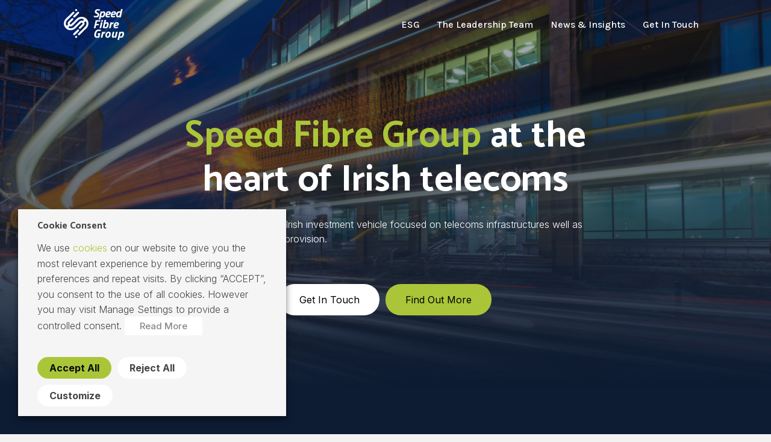

--- FILE ---
content_type: text/html; charset=UTF-8
request_url: https://www.speedfibregroup.ie/
body_size: 19215
content:
<!DOCTYPE html>
<html lang="en-US">
<head>
<meta charset="UTF-8" />
<script>
var gform;gform||(document.addEventListener("gform_main_scripts_loaded",function(){gform.scriptsLoaded=!0}),document.addEventListener("gform/theme/scripts_loaded",function(){gform.themeScriptsLoaded=!0}),window.addEventListener("DOMContentLoaded",function(){gform.domLoaded=!0}),gform={domLoaded:!1,scriptsLoaded:!1,themeScriptsLoaded:!1,isFormEditor:()=>"function"==typeof InitializeEditor,callIfLoaded:function(o){return!(!gform.domLoaded||!gform.scriptsLoaded||!gform.themeScriptsLoaded&&!gform.isFormEditor()||(gform.isFormEditor()&&console.warn("The use of gform.initializeOnLoaded() is deprecated in the form editor context and will be removed in Gravity Forms 3.1."),o(),0))},initializeOnLoaded:function(o){gform.callIfLoaded(o)||(document.addEventListener("gform_main_scripts_loaded",()=>{gform.scriptsLoaded=!0,gform.callIfLoaded(o)}),document.addEventListener("gform/theme/scripts_loaded",()=>{gform.themeScriptsLoaded=!0,gform.callIfLoaded(o)}),window.addEventListener("DOMContentLoaded",()=>{gform.domLoaded=!0,gform.callIfLoaded(o)}))},hooks:{action:{},filter:{}},addAction:function(o,r,e,t){gform.addHook("action",o,r,e,t)},addFilter:function(o,r,e,t){gform.addHook("filter",o,r,e,t)},doAction:function(o){gform.doHook("action",o,arguments)},applyFilters:function(o){return gform.doHook("filter",o,arguments)},removeAction:function(o,r){gform.removeHook("action",o,r)},removeFilter:function(o,r,e){gform.removeHook("filter",o,r,e)},addHook:function(o,r,e,t,n){null==gform.hooks[o][r]&&(gform.hooks[o][r]=[]);var d=gform.hooks[o][r];null==n&&(n=r+"_"+d.length),gform.hooks[o][r].push({tag:n,callable:e,priority:t=null==t?10:t})},doHook:function(r,o,e){var t;if(e=Array.prototype.slice.call(e,1),null!=gform.hooks[r][o]&&((o=gform.hooks[r][o]).sort(function(o,r){return o.priority-r.priority}),o.forEach(function(o){"function"!=typeof(t=o.callable)&&(t=window[t]),"action"==r?t.apply(null,e):e[0]=t.apply(null,e)})),"filter"==r)return e[0]},removeHook:function(o,r,t,n){var e;null!=gform.hooks[o][r]&&(e=(e=gform.hooks[o][r]).filter(function(o,r,e){return!!(null!=n&&n!=o.tag||null!=t&&t!=o.priority)}),gform.hooks[o][r]=e)}});
</script>

<meta name='viewport' content='width=device-width, initial-scale=1.0' />
<meta http-equiv='X-UA-Compatible' content='IE=edge' />
<link rel="profile" href="https://gmpg.org/xfn/11" />
<meta name='robots' content='index, follow, max-image-preview:large, max-snippet:-1, max-video-preview:-1' />
	<style>img:is([sizes="auto" i], [sizes^="auto," i]) { contain-intrinsic-size: 3000px 1500px }</style>
	
	<!-- This site is optimized with the Yoast SEO Premium plugin v26.3 (Yoast SEO v26.3) - https://yoast.com/wordpress/plugins/seo/ -->
	<title>Speed Fibre Group | Leading Ireland’s Fibre &amp; Wireless Connectivity</title>
	<meta name="description" content="Speed Fibre Group delivers Ireland’s most reliable fibre and wireless connectivity solutions, supporting businesses and communities with future-ready networks." />
	<link rel="canonical" href="https://www.speedfibregroup.ie/" />
	<meta property="og:locale" content="en_US" />
	<meta property="og:type" content="website" />
	<meta property="og:title" content="Homepage" />
	<meta property="og:description" content="Speed Fibre Group delivers Ireland’s most reliable fibre and wireless connectivity solutions, supporting businesses and communities with future-ready networks." />
	<meta property="og:url" content="https://www.speedfibregroup.ie/" />
	<meta property="og:site_name" content="Speed Fibre Group" />
	<meta property="article:modified_time" content="2025-10-13T15:08:49+00:00" />
	<meta property="og:image" content="https://www.speedfibregroup.ie/wp-content/uploads/2024/03/enet_logo.svg" />
	<meta name="twitter:card" content="summary_large_image" />
	<script type="application/ld+json" class="yoast-schema-graph">{"@context":"https://schema.org","@graph":[{"@type":"WebPage","@id":"https://www.speedfibregroup.ie/","url":"https://www.speedfibregroup.ie/","name":"Speed Fibre Group | Leading Ireland’s Fibre & Wireless Connectivity","isPartOf":{"@id":"https://www.speedfibregroup.ie/#website"},"about":{"@id":"https://www.speedfibregroup.ie/#organization"},"primaryImageOfPage":{"@id":"https://www.speedfibregroup.ie/#primaryimage"},"image":{"@id":"https://www.speedfibregroup.ie/#primaryimage"},"thumbnailUrl":"https://www.speedfibregroup.ie/wp-content/uploads/2024/03/enet_logo.svg","datePublished":"2023-11-03T16:18:00+00:00","dateModified":"2025-10-13T15:08:49+00:00","description":"Speed Fibre Group delivers Ireland’s most reliable fibre and wireless connectivity solutions, supporting businesses and communities with future-ready networks.","breadcrumb":{"@id":"https://www.speedfibregroup.ie/#breadcrumb"},"inLanguage":"en-US","potentialAction":[{"@type":"ReadAction","target":["https://www.speedfibregroup.ie/"]}]},{"@type":"ImageObject","inLanguage":"en-US","@id":"https://www.speedfibregroup.ie/#primaryimage","url":"https://www.speedfibregroup.ie/wp-content/uploads/2024/03/enet_logo.svg","contentUrl":"https://www.speedfibregroup.ie/wp-content/uploads/2024/03/enet_logo.svg","width":139,"height":49},{"@type":"BreadcrumbList","@id":"https://www.speedfibregroup.ie/#breadcrumb","itemListElement":[{"@type":"ListItem","position":1,"name":"Home"}]},{"@type":"WebSite","@id":"https://www.speedfibregroup.ie/#website","url":"https://www.speedfibregroup.ie/","name":"Speed Fibre Group","description":"","publisher":{"@id":"https://www.speedfibregroup.ie/#organization"},"potentialAction":[{"@type":"SearchAction","target":{"@type":"EntryPoint","urlTemplate":"https://www.speedfibregroup.ie/?s={search_term_string}"},"query-input":{"@type":"PropertyValueSpecification","valueRequired":true,"valueName":"search_term_string"}}],"inLanguage":"en-US"},{"@type":"Organization","@id":"https://www.speedfibregroup.ie/#organization","name":"Speed Fibre Group","url":"https://www.speedfibregroup.ie/","logo":{"@type":"ImageObject","inLanguage":"en-US","@id":"https://www.speedfibregroup.ie/#/schema/logo/image/","url":"https://www.speedfibregroup.ie/wp-content/uploads/2023/12/favicon-7.png","contentUrl":"https://www.speedfibregroup.ie/wp-content/uploads/2023/12/favicon-7.png","width":513,"height":513,"caption":"Speed Fibre Group"},"image":{"@id":"https://www.speedfibregroup.ie/#/schema/logo/image/"},"sameAs":["https://www.linkedin.com/company/speed-fibre-group"]}]}</script>
	<!-- / Yoast SEO Premium plugin. -->


<link rel='dns-prefetch' href='//pro.fontawesome.com' />
<link rel='dns-prefetch' href='//fonts.googleapis.com' />
<link href='https://fonts.gstatic.com' crossorigin rel='preconnect' />
<link rel="alternate" type="application/rss+xml" title="Speed Fibre Group &raquo; Feed" href="https://www.speedfibregroup.ie/feed/" />
<link rel="alternate" type="application/rss+xml" title="Speed Fibre Group &raquo; Comments Feed" href="https://www.speedfibregroup.ie/comments/feed/" />
<script>
window._wpemojiSettings = {"baseUrl":"https:\/\/s.w.org\/images\/core\/emoji\/16.0.1\/72x72\/","ext":".png","svgUrl":"https:\/\/s.w.org\/images\/core\/emoji\/16.0.1\/svg\/","svgExt":".svg","source":{"concatemoji":"https:\/\/www.speedfibregroup.ie\/wp-includes\/js\/wp-emoji-release.min.js?ver=6.8.3"}};
/*! This file is auto-generated */
!function(s,n){var o,i,e;function c(e){try{var t={supportTests:e,timestamp:(new Date).valueOf()};sessionStorage.setItem(o,JSON.stringify(t))}catch(e){}}function p(e,t,n){e.clearRect(0,0,e.canvas.width,e.canvas.height),e.fillText(t,0,0);var t=new Uint32Array(e.getImageData(0,0,e.canvas.width,e.canvas.height).data),a=(e.clearRect(0,0,e.canvas.width,e.canvas.height),e.fillText(n,0,0),new Uint32Array(e.getImageData(0,0,e.canvas.width,e.canvas.height).data));return t.every(function(e,t){return e===a[t]})}function u(e,t){e.clearRect(0,0,e.canvas.width,e.canvas.height),e.fillText(t,0,0);for(var n=e.getImageData(16,16,1,1),a=0;a<n.data.length;a++)if(0!==n.data[a])return!1;return!0}function f(e,t,n,a){switch(t){case"flag":return n(e,"\ud83c\udff3\ufe0f\u200d\u26a7\ufe0f","\ud83c\udff3\ufe0f\u200b\u26a7\ufe0f")?!1:!n(e,"\ud83c\udde8\ud83c\uddf6","\ud83c\udde8\u200b\ud83c\uddf6")&&!n(e,"\ud83c\udff4\udb40\udc67\udb40\udc62\udb40\udc65\udb40\udc6e\udb40\udc67\udb40\udc7f","\ud83c\udff4\u200b\udb40\udc67\u200b\udb40\udc62\u200b\udb40\udc65\u200b\udb40\udc6e\u200b\udb40\udc67\u200b\udb40\udc7f");case"emoji":return!a(e,"\ud83e\udedf")}return!1}function g(e,t,n,a){var r="undefined"!=typeof WorkerGlobalScope&&self instanceof WorkerGlobalScope?new OffscreenCanvas(300,150):s.createElement("canvas"),o=r.getContext("2d",{willReadFrequently:!0}),i=(o.textBaseline="top",o.font="600 32px Arial",{});return e.forEach(function(e){i[e]=t(o,e,n,a)}),i}function t(e){var t=s.createElement("script");t.src=e,t.defer=!0,s.head.appendChild(t)}"undefined"!=typeof Promise&&(o="wpEmojiSettingsSupports",i=["flag","emoji"],n.supports={everything:!0,everythingExceptFlag:!0},e=new Promise(function(e){s.addEventListener("DOMContentLoaded",e,{once:!0})}),new Promise(function(t){var n=function(){try{var e=JSON.parse(sessionStorage.getItem(o));if("object"==typeof e&&"number"==typeof e.timestamp&&(new Date).valueOf()<e.timestamp+604800&&"object"==typeof e.supportTests)return e.supportTests}catch(e){}return null}();if(!n){if("undefined"!=typeof Worker&&"undefined"!=typeof OffscreenCanvas&&"undefined"!=typeof URL&&URL.createObjectURL&&"undefined"!=typeof Blob)try{var e="postMessage("+g.toString()+"("+[JSON.stringify(i),f.toString(),p.toString(),u.toString()].join(",")+"));",a=new Blob([e],{type:"text/javascript"}),r=new Worker(URL.createObjectURL(a),{name:"wpTestEmojiSupports"});return void(r.onmessage=function(e){c(n=e.data),r.terminate(),t(n)})}catch(e){}c(n=g(i,f,p,u))}t(n)}).then(function(e){for(var t in e)n.supports[t]=e[t],n.supports.everything=n.supports.everything&&n.supports[t],"flag"!==t&&(n.supports.everythingExceptFlag=n.supports.everythingExceptFlag&&n.supports[t]);n.supports.everythingExceptFlag=n.supports.everythingExceptFlag&&!n.supports.flag,n.DOMReady=!1,n.readyCallback=function(){n.DOMReady=!0}}).then(function(){return e}).then(function(){var e;n.supports.everything||(n.readyCallback(),(e=n.source||{}).concatemoji?t(e.concatemoji):e.wpemoji&&e.twemoji&&(t(e.twemoji),t(e.wpemoji)))}))}((window,document),window._wpemojiSettings);
</script>
<style id='wp-emoji-styles-inline-css'>

	img.wp-smiley, img.emoji {
		display: inline !important;
		border: none !important;
		box-shadow: none !important;
		height: 1em !important;
		width: 1em !important;
		margin: 0 0.07em !important;
		vertical-align: -0.1em !important;
		background: none !important;
		padding: 0 !important;
	}
</style>
<link rel='stylesheet' id='wp-block-library-css' href='https://www.speedfibregroup.ie/wp-includes/css/dist/block-library/style.min.css?ver=6.8.3' media='all' />
<style id='wp-block-library-theme-inline-css'>
.wp-block-audio :where(figcaption){color:#555;font-size:13px;text-align:center}.is-dark-theme .wp-block-audio :where(figcaption){color:#ffffffa6}.wp-block-audio{margin:0 0 1em}.wp-block-code{border:1px solid #ccc;border-radius:4px;font-family:Menlo,Consolas,monaco,monospace;padding:.8em 1em}.wp-block-embed :where(figcaption){color:#555;font-size:13px;text-align:center}.is-dark-theme .wp-block-embed :where(figcaption){color:#ffffffa6}.wp-block-embed{margin:0 0 1em}.blocks-gallery-caption{color:#555;font-size:13px;text-align:center}.is-dark-theme .blocks-gallery-caption{color:#ffffffa6}:root :where(.wp-block-image figcaption){color:#555;font-size:13px;text-align:center}.is-dark-theme :root :where(.wp-block-image figcaption){color:#ffffffa6}.wp-block-image{margin:0 0 1em}.wp-block-pullquote{border-bottom:4px solid;border-top:4px solid;color:currentColor;margin-bottom:1.75em}.wp-block-pullquote cite,.wp-block-pullquote footer,.wp-block-pullquote__citation{color:currentColor;font-size:.8125em;font-style:normal;text-transform:uppercase}.wp-block-quote{border-left:.25em solid;margin:0 0 1.75em;padding-left:1em}.wp-block-quote cite,.wp-block-quote footer{color:currentColor;font-size:.8125em;font-style:normal;position:relative}.wp-block-quote:where(.has-text-align-right){border-left:none;border-right:.25em solid;padding-left:0;padding-right:1em}.wp-block-quote:where(.has-text-align-center){border:none;padding-left:0}.wp-block-quote.is-large,.wp-block-quote.is-style-large,.wp-block-quote:where(.is-style-plain){border:none}.wp-block-search .wp-block-search__label{font-weight:700}.wp-block-search__button{border:1px solid #ccc;padding:.375em .625em}:where(.wp-block-group.has-background){padding:1.25em 2.375em}.wp-block-separator.has-css-opacity{opacity:.4}.wp-block-separator{border:none;border-bottom:2px solid;margin-left:auto;margin-right:auto}.wp-block-separator.has-alpha-channel-opacity{opacity:1}.wp-block-separator:not(.is-style-wide):not(.is-style-dots){width:100px}.wp-block-separator.has-background:not(.is-style-dots){border-bottom:none;height:1px}.wp-block-separator.has-background:not(.is-style-wide):not(.is-style-dots){height:2px}.wp-block-table{margin:0 0 1em}.wp-block-table td,.wp-block-table th{word-break:normal}.wp-block-table :where(figcaption){color:#555;font-size:13px;text-align:center}.is-dark-theme .wp-block-table :where(figcaption){color:#ffffffa6}.wp-block-video :where(figcaption){color:#555;font-size:13px;text-align:center}.is-dark-theme .wp-block-video :where(figcaption){color:#ffffffa6}.wp-block-video{margin:0 0 1em}:root :where(.wp-block-template-part.has-background){margin-bottom:0;margin-top:0;padding:1.25em 2.375em}
</style>
<style id='classic-theme-styles-inline-css'>
/*! This file is auto-generated */
.wp-block-button__link{color:#fff;background-color:#32373c;border-radius:9999px;box-shadow:none;text-decoration:none;padding:calc(.667em + 2px) calc(1.333em + 2px);font-size:1.125em}.wp-block-file__button{background:#32373c;color:#fff;text-decoration:none}
</style>
<style id='safe-svg-svg-icon-style-inline-css'>
.safe-svg-cover{text-align:center}.safe-svg-cover .safe-svg-inside{display:inline-block;max-width:100%}.safe-svg-cover svg{fill:currentColor;height:100%;max-height:100%;max-width:100%;width:100%}

</style>
<style id='global-styles-inline-css'>
:root{--wp--preset--aspect-ratio--square: 1;--wp--preset--aspect-ratio--4-3: 4/3;--wp--preset--aspect-ratio--3-4: 3/4;--wp--preset--aspect-ratio--3-2: 3/2;--wp--preset--aspect-ratio--2-3: 2/3;--wp--preset--aspect-ratio--16-9: 16/9;--wp--preset--aspect-ratio--9-16: 9/16;--wp--preset--color--black: #000000;--wp--preset--color--cyan-bluish-gray: #abb8c3;--wp--preset--color--white: #ffffff;--wp--preset--color--pale-pink: #f78da7;--wp--preset--color--vivid-red: #cf2e2e;--wp--preset--color--luminous-vivid-orange: #ff6900;--wp--preset--color--luminous-vivid-amber: #fcb900;--wp--preset--color--light-green-cyan: #7bdcb5;--wp--preset--color--vivid-green-cyan: #00d084;--wp--preset--color--pale-cyan-blue: #8ed1fc;--wp--preset--color--vivid-cyan-blue: #0693e3;--wp--preset--color--vivid-purple: #9b51e0;--wp--preset--color--fl-heading-text: #292929;--wp--preset--color--fl-body-bg: #f2f2f2;--wp--preset--color--fl-body-text: #292929;--wp--preset--color--fl-accent: #aac638;--wp--preset--color--fl-accent-hover: #aac638;--wp--preset--color--fl-topbar-bg: #ffffff;--wp--preset--color--fl-topbar-text: #000000;--wp--preset--color--fl-topbar-link: #2b7bb9;--wp--preset--color--fl-topbar-hover: #2b7bb9;--wp--preset--color--fl-header-bg: #ffffff;--wp--preset--color--fl-header-text: #000000;--wp--preset--color--fl-header-link: #2b7bb9;--wp--preset--color--fl-header-hover: #2b7bb9;--wp--preset--color--fl-nav-bg: #ffffff;--wp--preset--color--fl-nav-link: #2b7bb9;--wp--preset--color--fl-nav-hover: #2b7bb9;--wp--preset--color--fl-content-bg: #ffffff;--wp--preset--color--fl-footer-widgets-bg: #ffffff;--wp--preset--color--fl-footer-widgets-text: #000000;--wp--preset--color--fl-footer-widgets-link: #2b7bb9;--wp--preset--color--fl-footer-widgets-hover: #2b7bb9;--wp--preset--color--fl-footer-bg: #ffffff;--wp--preset--color--fl-footer-text: #000000;--wp--preset--color--fl-footer-link: #2b7bb9;--wp--preset--color--fl-footer-hover: #2b7bb9;--wp--preset--gradient--vivid-cyan-blue-to-vivid-purple: linear-gradient(135deg,rgba(6,147,227,1) 0%,rgb(155,81,224) 100%);--wp--preset--gradient--light-green-cyan-to-vivid-green-cyan: linear-gradient(135deg,rgb(122,220,180) 0%,rgb(0,208,130) 100%);--wp--preset--gradient--luminous-vivid-amber-to-luminous-vivid-orange: linear-gradient(135deg,rgba(252,185,0,1) 0%,rgba(255,105,0,1) 100%);--wp--preset--gradient--luminous-vivid-orange-to-vivid-red: linear-gradient(135deg,rgba(255,105,0,1) 0%,rgb(207,46,46) 100%);--wp--preset--gradient--very-light-gray-to-cyan-bluish-gray: linear-gradient(135deg,rgb(238,238,238) 0%,rgb(169,184,195) 100%);--wp--preset--gradient--cool-to-warm-spectrum: linear-gradient(135deg,rgb(74,234,220) 0%,rgb(151,120,209) 20%,rgb(207,42,186) 40%,rgb(238,44,130) 60%,rgb(251,105,98) 80%,rgb(254,248,76) 100%);--wp--preset--gradient--blush-light-purple: linear-gradient(135deg,rgb(255,206,236) 0%,rgb(152,150,240) 100%);--wp--preset--gradient--blush-bordeaux: linear-gradient(135deg,rgb(254,205,165) 0%,rgb(254,45,45) 50%,rgb(107,0,62) 100%);--wp--preset--gradient--luminous-dusk: linear-gradient(135deg,rgb(255,203,112) 0%,rgb(199,81,192) 50%,rgb(65,88,208) 100%);--wp--preset--gradient--pale-ocean: linear-gradient(135deg,rgb(255,245,203) 0%,rgb(182,227,212) 50%,rgb(51,167,181) 100%);--wp--preset--gradient--electric-grass: linear-gradient(135deg,rgb(202,248,128) 0%,rgb(113,206,126) 100%);--wp--preset--gradient--midnight: linear-gradient(135deg,rgb(2,3,129) 0%,rgb(40,116,252) 100%);--wp--preset--font-size--small: 13px;--wp--preset--font-size--medium: 20px;--wp--preset--font-size--large: 36px;--wp--preset--font-size--x-large: 42px;--wp--preset--spacing--20: 0.44rem;--wp--preset--spacing--30: 0.67rem;--wp--preset--spacing--40: 1rem;--wp--preset--spacing--50: 1.5rem;--wp--preset--spacing--60: 2.25rem;--wp--preset--spacing--70: 3.38rem;--wp--preset--spacing--80: 5.06rem;--wp--preset--shadow--natural: 6px 6px 9px rgba(0, 0, 0, 0.2);--wp--preset--shadow--deep: 12px 12px 50px rgba(0, 0, 0, 0.4);--wp--preset--shadow--sharp: 6px 6px 0px rgba(0, 0, 0, 0.2);--wp--preset--shadow--outlined: 6px 6px 0px -3px rgba(255, 255, 255, 1), 6px 6px rgba(0, 0, 0, 1);--wp--preset--shadow--crisp: 6px 6px 0px rgba(0, 0, 0, 1);}:where(.is-layout-flex){gap: 0.5em;}:where(.is-layout-grid){gap: 0.5em;}body .is-layout-flex{display: flex;}.is-layout-flex{flex-wrap: wrap;align-items: center;}.is-layout-flex > :is(*, div){margin: 0;}body .is-layout-grid{display: grid;}.is-layout-grid > :is(*, div){margin: 0;}:where(.wp-block-columns.is-layout-flex){gap: 2em;}:where(.wp-block-columns.is-layout-grid){gap: 2em;}:where(.wp-block-post-template.is-layout-flex){gap: 1.25em;}:where(.wp-block-post-template.is-layout-grid){gap: 1.25em;}.has-black-color{color: var(--wp--preset--color--black) !important;}.has-cyan-bluish-gray-color{color: var(--wp--preset--color--cyan-bluish-gray) !important;}.has-white-color{color: var(--wp--preset--color--white) !important;}.has-pale-pink-color{color: var(--wp--preset--color--pale-pink) !important;}.has-vivid-red-color{color: var(--wp--preset--color--vivid-red) !important;}.has-luminous-vivid-orange-color{color: var(--wp--preset--color--luminous-vivid-orange) !important;}.has-luminous-vivid-amber-color{color: var(--wp--preset--color--luminous-vivid-amber) !important;}.has-light-green-cyan-color{color: var(--wp--preset--color--light-green-cyan) !important;}.has-vivid-green-cyan-color{color: var(--wp--preset--color--vivid-green-cyan) !important;}.has-pale-cyan-blue-color{color: var(--wp--preset--color--pale-cyan-blue) !important;}.has-vivid-cyan-blue-color{color: var(--wp--preset--color--vivid-cyan-blue) !important;}.has-vivid-purple-color{color: var(--wp--preset--color--vivid-purple) !important;}.has-black-background-color{background-color: var(--wp--preset--color--black) !important;}.has-cyan-bluish-gray-background-color{background-color: var(--wp--preset--color--cyan-bluish-gray) !important;}.has-white-background-color{background-color: var(--wp--preset--color--white) !important;}.has-pale-pink-background-color{background-color: var(--wp--preset--color--pale-pink) !important;}.has-vivid-red-background-color{background-color: var(--wp--preset--color--vivid-red) !important;}.has-luminous-vivid-orange-background-color{background-color: var(--wp--preset--color--luminous-vivid-orange) !important;}.has-luminous-vivid-amber-background-color{background-color: var(--wp--preset--color--luminous-vivid-amber) !important;}.has-light-green-cyan-background-color{background-color: var(--wp--preset--color--light-green-cyan) !important;}.has-vivid-green-cyan-background-color{background-color: var(--wp--preset--color--vivid-green-cyan) !important;}.has-pale-cyan-blue-background-color{background-color: var(--wp--preset--color--pale-cyan-blue) !important;}.has-vivid-cyan-blue-background-color{background-color: var(--wp--preset--color--vivid-cyan-blue) !important;}.has-vivid-purple-background-color{background-color: var(--wp--preset--color--vivid-purple) !important;}.has-black-border-color{border-color: var(--wp--preset--color--black) !important;}.has-cyan-bluish-gray-border-color{border-color: var(--wp--preset--color--cyan-bluish-gray) !important;}.has-white-border-color{border-color: var(--wp--preset--color--white) !important;}.has-pale-pink-border-color{border-color: var(--wp--preset--color--pale-pink) !important;}.has-vivid-red-border-color{border-color: var(--wp--preset--color--vivid-red) !important;}.has-luminous-vivid-orange-border-color{border-color: var(--wp--preset--color--luminous-vivid-orange) !important;}.has-luminous-vivid-amber-border-color{border-color: var(--wp--preset--color--luminous-vivid-amber) !important;}.has-light-green-cyan-border-color{border-color: var(--wp--preset--color--light-green-cyan) !important;}.has-vivid-green-cyan-border-color{border-color: var(--wp--preset--color--vivid-green-cyan) !important;}.has-pale-cyan-blue-border-color{border-color: var(--wp--preset--color--pale-cyan-blue) !important;}.has-vivid-cyan-blue-border-color{border-color: var(--wp--preset--color--vivid-cyan-blue) !important;}.has-vivid-purple-border-color{border-color: var(--wp--preset--color--vivid-purple) !important;}.has-vivid-cyan-blue-to-vivid-purple-gradient-background{background: var(--wp--preset--gradient--vivid-cyan-blue-to-vivid-purple) !important;}.has-light-green-cyan-to-vivid-green-cyan-gradient-background{background: var(--wp--preset--gradient--light-green-cyan-to-vivid-green-cyan) !important;}.has-luminous-vivid-amber-to-luminous-vivid-orange-gradient-background{background: var(--wp--preset--gradient--luminous-vivid-amber-to-luminous-vivid-orange) !important;}.has-luminous-vivid-orange-to-vivid-red-gradient-background{background: var(--wp--preset--gradient--luminous-vivid-orange-to-vivid-red) !important;}.has-very-light-gray-to-cyan-bluish-gray-gradient-background{background: var(--wp--preset--gradient--very-light-gray-to-cyan-bluish-gray) !important;}.has-cool-to-warm-spectrum-gradient-background{background: var(--wp--preset--gradient--cool-to-warm-spectrum) !important;}.has-blush-light-purple-gradient-background{background: var(--wp--preset--gradient--blush-light-purple) !important;}.has-blush-bordeaux-gradient-background{background: var(--wp--preset--gradient--blush-bordeaux) !important;}.has-luminous-dusk-gradient-background{background: var(--wp--preset--gradient--luminous-dusk) !important;}.has-pale-ocean-gradient-background{background: var(--wp--preset--gradient--pale-ocean) !important;}.has-electric-grass-gradient-background{background: var(--wp--preset--gradient--electric-grass) !important;}.has-midnight-gradient-background{background: var(--wp--preset--gradient--midnight) !important;}.has-small-font-size{font-size: var(--wp--preset--font-size--small) !important;}.has-medium-font-size{font-size: var(--wp--preset--font-size--medium) !important;}.has-large-font-size{font-size: var(--wp--preset--font-size--large) !important;}.has-x-large-font-size{font-size: var(--wp--preset--font-size--x-large) !important;}
:where(.wp-block-post-template.is-layout-flex){gap: 1.25em;}:where(.wp-block-post-template.is-layout-grid){gap: 1.25em;}
:where(.wp-block-columns.is-layout-flex){gap: 2em;}:where(.wp-block-columns.is-layout-grid){gap: 2em;}
:root :where(.wp-block-pullquote){font-size: 1.5em;line-height: 1.6;}
</style>
<link rel='stylesheet' id='font-awesome-5-css' href='https://pro.fontawesome.com/releases/v5.15.4/css/all.css?ver=2.9.4' media='all' />
<link rel='stylesheet' id='jquery-magnificpopup-css' href='https://www.speedfibregroup.ie/wp-content/plugins/bb-plugin/css/jquery.magnificpopup.min.css?ver=2.9.4' media='all' />
<link rel='stylesheet' id='fl-builder-layout-10-css' href='https://www.speedfibregroup.ie/wp-content/uploads/bb-plugin/cache/10-layout.css?ver=4c680a8882fb0e8567385e02e556e9be' media='all' />
<link rel='stylesheet' id='fl-builder-layout-bundle-7f06a68359e92002cbd205ac2f972aa7-css' href='https://www.speedfibregroup.ie/wp-content/uploads/bb-plugin/cache/7f06a68359e92002cbd205ac2f972aa7-layout-bundle.css?ver=2.9.4-1.5.2' media='all' />
<link rel='stylesheet' id='cookie-law-info-css' href='https://www.speedfibregroup.ie/wp-content/plugins/webtoffee-gdpr-cookie-consent/public/css/cookie-law-info-public.css?ver=2.6.6' media='all' />
<link rel='stylesheet' id='cookie-law-info-gdpr-css' href='https://www.speedfibregroup.ie/wp-content/plugins/webtoffee-gdpr-cookie-consent/public/css/cookie-law-info-gdpr.css?ver=2.6.6' media='all' />
<style id='cookie-law-info-gdpr-inline-css'>
.cli-modal-content, .cli-tab-content { background-color: #ffffff; }.cli-privacy-content-text, .cli-modal .cli-modal-dialog, .cli-tab-container p, a.cli-privacy-readmore { color: #000000; }.cli-tab-header { background-color: #f2f2f2; }.cli-tab-header, .cli-tab-header a.cli-nav-link,span.cli-necessary-caption,.cli-switch .cli-slider:after { color: #000000; }.cli-switch .cli-slider:before { background-color: #ffffff; }.cli-switch input:checked + .cli-slider:before { background-color: #ffffff; }.cli-switch .cli-slider { background-color: #e3e1e8; }.cli-switch input:checked + .cli-slider { background-color: #28a745; }.cli-modal-close svg { fill: #000000; }.cli-tab-footer .wt-cli-privacy-accept-all-btn { background-color: #00acad; color: #ffffff}.cli-tab-footer .wt-cli-privacy-accept-btn { background-color: #00acad; color: #ffffff}.cli-tab-header a:before{ border-right: 1px solid #000000; border-bottom: 1px solid #000000; }
</style>
<link rel='stylesheet' id='base-css' href='https://www.speedfibregroup.ie/wp-content/themes/bb-theme/css/base.min.css?ver=1.7.19' media='all' />
<link rel='stylesheet' id='fl-automator-skin-css' href='https://www.speedfibregroup.ie/wp-content/uploads/bb-theme/skin-690ce87985fcc.css?ver=1.7.19' media='all' />
<link rel='stylesheet' id='fl-builder-google-fonts-e8dacbb84027f8a6a07006cb8f584b27-css' href='//fonts.googleapis.com/css?family=Inter%3A400%2C700%2C500%2C600%2C300%7CCatamaran%3A600%2C700%2C400%2C500%7CKarla%3A500&#038;ver=6.8.3' media='all' />
<script src="https://www.speedfibregroup.ie/wp-includes/js/jquery/jquery.min.js?ver=3.7.1" id="jquery-core-js"></script>
<script src="https://www.speedfibregroup.ie/wp-includes/js/jquery/jquery-migrate.min.js?ver=3.4.1" id="jquery-migrate-js"></script>
<script id="cookie-law-info-js-extra">
var Cli_Data = {"nn_cookie_ids":[],"non_necessary_cookies":[],"cookielist":{"necessary":{"id":6,"status":true,"priority":0,"title":"Necessary","strict":true,"default_state":false,"ccpa_optout":false,"loadonstart":false},"functional":{"id":7,"status":true,"priority":5,"title":"Functional","strict":false,"default_state":false,"ccpa_optout":false,"loadonstart":false},"performance":{"id":8,"status":true,"priority":4,"title":"Performance","strict":false,"default_state":false,"ccpa_optout":false,"loadonstart":false},"analytics":{"id":9,"status":true,"priority":3,"title":"Analytics","strict":false,"default_state":false,"ccpa_optout":false,"loadonstart":false},"advertisement":{"id":10,"status":true,"priority":2,"title":"Advertisement","strict":false,"default_state":false,"ccpa_optout":false,"loadonstart":false},"others":{"id":11,"status":true,"priority":1,"title":"Others","strict":false,"default_state":false,"ccpa_optout":false,"loadonstart":false}},"ajax_url":"https:\/\/www.speedfibregroup.ie\/wp-admin\/admin-ajax.php","current_lang":"en","security":"68ab02acac","eu_countries":["GB"],"geoIP":"disabled","use_custom_geolocation_api":"","custom_geolocation_api":"https:\/\/geoip.cookieyes.com\/geoip\/checker\/result.php","consentVersion":"1","strictlyEnabled":["necessary","obligatoire"],"cookieDomain":"","privacy_length":"250","ccpaEnabled":"","ccpaRegionBased":"","ccpaBarEnabled":"","ccpaType":"gdpr","triggerDomRefresh":"","secure_cookies":""};
var log_object = {"ajax_url":"https:\/\/www.speedfibregroup.ie\/wp-admin\/admin-ajax.php"};
</script>
<script src="https://www.speedfibregroup.ie/wp-content/plugins/webtoffee-gdpr-cookie-consent/public/js/cookie-law-info-public.js?ver=2.6.6" id="cookie-law-info-js"></script>
<link rel="https://api.w.org/" href="https://www.speedfibregroup.ie/wp-json/" /><link rel="alternate" title="JSON" type="application/json" href="https://www.speedfibregroup.ie/wp-json/wp/v2/pages/10" /><link rel="EditURI" type="application/rsd+xml" title="RSD" href="https://www.speedfibregroup.ie/xmlrpc.php?rsd" />
<link rel='shortlink' href='https://www.speedfibregroup.ie/' />
<link rel="alternate" title="oEmbed (JSON)" type="application/json+oembed" href="https://www.speedfibregroup.ie/wp-json/oembed/1.0/embed?url=https%3A%2F%2Fwww.speedfibregroup.ie%2F" />
<link rel="alternate" title="oEmbed (XML)" type="text/xml+oembed" href="https://www.speedfibregroup.ie/wp-json/oembed/1.0/embed?url=https%3A%2F%2Fwww.speedfibregroup.ie%2F&#038;format=xml" />
<link rel="icon" href="https://www.speedfibregroup.ie/wp-content/uploads/2023/12/cropped-favicon-7-32x32.png" sizes="32x32" />
<link rel="icon" href="https://www.speedfibregroup.ie/wp-content/uploads/2023/12/cropped-favicon-7-192x192.png" sizes="192x192" />
<link rel="apple-touch-icon" href="https://www.speedfibregroup.ie/wp-content/uploads/2023/12/cropped-favicon-7-180x180.png" />
<meta name="msapplication-TileImage" content="https://www.speedfibregroup.ie/wp-content/uploads/2023/12/cropped-favicon-7-270x270.png" />
</head>
<body class="home wp-singular page-template-default page page-id-10 wp-theme-bb-theme fl-builder fl-builder-2-9-4 fl-themer-1-5-2 fl-theme-1-7-19 fl-no-js fl-theme-builder-header fl-theme-builder-header-header fl-theme-builder-footer fl-theme-builder-footer-footer fl-framework-base fl-preset-default fl-full-width fl-search-active" itemscope="itemscope" itemtype="https://schema.org/WebPage">
<a aria-label="Skip to content" class="fl-screen-reader-text" href="#fl-main-content">Skip to content</a><div class="fl-page">
	<header class="fl-builder-content fl-builder-content-11 fl-builder-global-templates-locked" data-post-id="11" data-type="header" data-sticky="0" data-sticky-on="" data-sticky-breakpoint="medium" data-shrink="0" data-overlay="1" data-overlay-bg="transparent" data-shrink-image-height="50px" role="banner" itemscope="itemscope" itemtype="http://schema.org/WPHeader"><div class="fl-row fl-row-full-width fl-row-bg-color fl-node-tkbedz53fsn1 fl-row-default-height fl-row-align-center" data-node="tkbedz53fsn1">
	<div class="fl-row-content-wrap">
								<div class="fl-row-content fl-row-fixed-width fl-node-content">
		
<div class="fl-col-group fl-node-4d8c1jhipa7e fl-col-group-equal-height fl-col-group-align-center fl-col-group-custom-width" data-node="4d8c1jhipa7e">
			<div class="fl-col fl-node-gj7dvxb0rlwn fl-col-bg-color fl-col-small fl-col-small-custom-width" data-node="gj7dvxb0rlwn">
	<div class="fl-col-content fl-node-content"><div class="fl-module fl-module-photo fl-node-6b7pu3r5e94t" data-node="6b7pu3r5e94t">
	<div class="fl-module-content fl-node-content">
		<div class="fl-photo fl-photo-align-left" itemscope itemtype="https://schema.org/ImageObject">
	<div class="fl-photo-content fl-photo-img-svg">
				<a href="/" target="_self" itemprop="url">
				<img loading="lazy" decoding="async" class="fl-photo-img wp-image-26 size-full" src="https://www.speedfibregroup.ie/wp-content/uploads/2023/11/Speed-Fibre-Group.svg" alt="Speed Fibre Group" itemprop="image" height="148" width="282" title="Speed Fibre Group"  data-no-lazy="1" />
				</a>
					</div>
	</div>
	</div>
</div>
</div>
</div>
			<div class="fl-col fl-node-xc18vsmjg3t7 fl-col-bg-color fl-col-small-custom-width" data-node="xc18vsmjg3t7">
	<div class="fl-col-content fl-node-content"><div class="fl-module fl-module-menu fl-node-y27jsiu9r5mw" data-node="y27jsiu9r5mw">
	<div class="fl-module-content fl-node-content">
		<div class="fl-menu fl-menu-responsive-toggle-mobile fl-menu-responsive-flyout-overlay fl-flyout-left">
	<button class="fl-menu-mobile-toggle hamburger" aria-label="Menu"><span class="fl-menu-icon svg-container"><svg version="1.1" class="hamburger-menu" xmlns="http://www.w3.org/2000/svg" xmlns:xlink="http://www.w3.org/1999/xlink" viewBox="0 0 512 512">
<rect class="fl-hamburger-menu-top" width="512" height="102"/>
<rect class="fl-hamburger-menu-middle" y="205" width="512" height="102"/>
<rect class="fl-hamburger-menu-bottom" y="410" width="512" height="102"/>
</svg>
</span></button>	<div class="fl-clear"></div>
	<nav aria-label="Menu" itemscope="itemscope" itemtype="https://schema.org/SiteNavigationElement"><ul id="menu-main-navigation" class="menu fl-menu-horizontal fl-toggle-arrows"><li id="menu-item-24" class="menu-item menu-item-type-post_type menu-item-object-page"><a href="https://www.speedfibregroup.ie/esg/">ESG</a></li><li id="menu-item-2607" class="menu-item menu-item-type-post_type menu-item-object-page"><a href="https://www.speedfibregroup.ie/the-leadership-team/">The Leadership Team</a></li><li id="menu-item-22" class="menu-item menu-item-type-post_type menu-item-object-page"><a href="https://www.speedfibregroup.ie/news-insights/">News &#038; Insights</a></li><li id="menu-item-23" class="menu-item menu-item-type-post_type menu-item-object-page"><a href="https://www.speedfibregroup.ie/get-in-touch/">Get In Touch</a></li></ul></nav></div>
	</div>
</div>
</div>
</div>
	</div>
		</div>
	</div>
</div>
</header><div class="uabb-js-breakpoint" style="display: none;"></div>	<div id="fl-main-content" class="fl-page-content" itemprop="mainContentOfPage" role="main">

		
<div class="fl-content-full container">
	<div class="row">
		<div class="fl-content col-md-12">
			<article class="fl-post post-10 page type-page status-publish hentry" id="fl-post-10" itemscope="itemscope" itemtype="https://schema.org/CreativeWork">

			<div class="fl-post-content clearfix" itemprop="text">
		<div class="fl-builder-content fl-builder-content-10 fl-builder-content-primary fl-builder-global-templates-locked" data-post-id="10"><div class="fl-row fl-row-full-width fl-row-bg-photo fl-node-8ohpq906wa2d fl-row-custom-height fl-row-align-center fl-row-bg-overlay" data-node="8ohpq906wa2d">
	<div class="fl-row-content-wrap">
								<div class="fl-row-content fl-row-fixed-width fl-node-content">
		
<div class="fl-col-group fl-node-myze4h75kuvq fl-col-group-custom-width" data-node="myze4h75kuvq">
			<div class="fl-col fl-node-vfdrwu23lqyx fl-col-bg-color fl-col-small-custom-width" data-node="vfdrwu23lqyx">
	<div class="fl-col-content fl-node-content"><div class="fl-module fl-module-heading fl-node-o40en95xquya" data-node="o40en95xquya">
	<div class="fl-module-content fl-node-content">
		<h1 class="fl-heading">
		<span class="fl-heading-text"><span style="color: #aac638;">Speed Fibre Group</span> at the heart of Irish telecoms</span>
	</h1>
	</div>
</div>
<div class="fl-module fl-module-rich-text fl-node-5e6brqkil0g2" data-node="5e6brqkil0g2">
	<div class="fl-module-content fl-node-content">
		<div class="fl-rich-text">
	<p>Speed Fibre Group is an Irish investment vehicle focused on telecoms infrastructures well as communications service provision.</p>
</div>
	</div>
</div>
<div class="fl-module fl-module-button-group fl-node-fln07yjqtgzv" data-node="fln07yjqtgzv">
	<div class="fl-module-content fl-node-content">
		<div class="fl-button-group fl-button-group-layout-horizontal fl-button-group-width-custom">
	<div class="fl-button-group-buttons" role="group" aria-label="">
		<div id="fl-button-group-button-fln07yjqtgzv-0" class="fl-button-group-button fl-button-group-button-fln07yjqtgzv-0"><div  class="fl-button-wrap fl-button-width-custom fl-button-center" id="fl-node-fln07yjqtgzv-0">
			<a href="/get-in-touch/" target="_self" class="fl-button">
							<span class="fl-button-text">Get In Touch</span>
					</a>
	</div>
</div><div id="fl-button-group-button-fln07yjqtgzv-1" class="fl-button-group-button fl-button-group-button-fln07yjqtgzv-1"><div  class="fl-button-wrap fl-button-width-custom fl-button-center" id="fl-node-fln07yjqtgzv-1">
			<a href="/news-insights/" target="_self" class="fl-button">
							<span class="fl-button-text">Find Out More</span>
					</a>
	</div>
</div>	</div>
</div>
	</div>
</div>
</div>
</div>
	</div>
		</div>
	</div>
</div>
<div class="fl-row fl-row-full-width fl-row-bg-color fl-node-qg4puv93k1t6 fl-row-default-height fl-row-align-center" data-node="qg4puv93k1t6">
	<div class="fl-row-content-wrap">
								<div class="fl-row-content fl-row-fixed-width fl-node-content">
		
<div class="fl-col-group fl-node-d7f5c0r3bmk6" data-node="d7f5c0r3bmk6">
			<div class="fl-col fl-node-t38ofswxygeh fl-col-bg-color" data-node="t38ofswxygeh">
	<div class="fl-col-content fl-node-content"><div class="fl-module fl-module-heading fl-node-5d48yc37heqs" data-node="5d48yc37heqs">
	<div class="fl-module-content fl-node-content">
		<h5 class="fl-heading">
		<span class="fl-heading-text">About Speed Fibre Group</span>
	</h5>
	</div>
</div>
</div>
</div>
	</div>

<div class="fl-col-group fl-node-mcwarg2snpux fl-col-group-custom-width" data-node="mcwarg2snpux">
			<div class="fl-col fl-node-6sknp9e5rfiq fl-col-bg-color fl-col-small-custom-width fl-col-has-cols" data-node="6sknp9e5rfiq">
	<div class="fl-col-content fl-node-content">
<div class="fl-col-group fl-node-2zy1ipmaejgv fl-col-group-nested fl-col-group-custom-width fl-col-group-medium-reversed fl-col-group-responsive-reversed" data-node="2zy1ipmaejgv">
			<div class="fl-col fl-node-plnt6om20rhq fl-col-bg-color fl-col-small fl-col-small-custom-width" data-node="plnt6om20rhq">
	<div class="fl-col-content fl-node-content"><div class="fl-module fl-module-heading fl-node-6ixydrvpwzce" data-node="6ixydrvpwzce">
	<div class="fl-module-content fl-node-content">
		<h3 class="fl-heading">
		<a
		href="https://youtu.be/uwyLVSY4NwU?si=UYFWgNbhTkJfUntU"
		title="We are a dynamic and forward-thinking telecoms infrastructure investment vehicle, proudly associated with renowned entities Enet and Magnet+."
		target="_self"
			>
		<span class="fl-heading-text">We are a dynamic and forward-thinking telecoms infrastructure investment vehicle, proudly associated with renowned entities Enet and Magnet+.</span>
		</a>
	</h3>
	</div>
</div>
<div class="fl-module fl-module-rich-text fl-node-ublink4pd1fy" data-node="ublink4pd1fy">
	<div class="fl-module-content fl-node-content">
		<div class="fl-rich-text">
	<p>As a leader in the Irish telecommunications industry, we are committed to delivering cutting-edge technology and seamless communication services to individuals, businesses, and communities across the nation. With a combined annual turnover in excess of €150 million, Speed Fibre Group has solidified its position as a major player in the telecoms sector. Our dedicated team of over 350 skilled professionals works tirelessly to ensure unparalleled connectivity and exceptional service for over 8,000 satisfied customers.</p>
</div>
	</div>
</div>
</div>
</div>
			<div class="fl-col fl-node-kn3y9d2ciwml fl-col-bg-color fl-col-small" data-node="kn3y9d2ciwml">
	<div class="fl-col-content fl-node-content"><div  class="fl-module fl-module-video fl-node-axqt5vbcfhyl" data-node="axqt5vbcfhyl">
	<div class="fl-video fl-embed-video">
		<iframe loading="lazy" title="vimeo-player" data-cli-class="cli-blocker-script" data-cli-label="Vimeo embed"  data-cli-script-type="functional" data-cli-block="true" data-cli-block-if-ccpa-optout="false" data-cli-element-position="body" data-cli-placeholder="Accept &lt;a class=&quot;cli_manage_current_consent&quot; tabindex=&quot;0&quot;&gt;Functional&lt;/a&gt; cookies to view the content." data-cli-src="https://player.vimeo.com/video/1115448610?h=843a8064b3&progress_bar=0&fullscreen=0&pip=0&quality_selector=0&volume=0&audio_track=0&title=0&byline=0&portrait=0" width="640" height="360" frameborder="0" referrerpolicy="strict-origin-when-cross-origin" allow="autoplay; fullscreen; picture-in-picture; clipboard-write; encrypted-media; web-share"   allowfullscreen></iframe>	</div>
</div>
</div>
</div>
	</div>
</div>
</div>
	</div>
		</div>
	</div>
</div>
<div class="fl-row fl-row-full-width fl-row-bg-color fl-node-94tjl5cfsuzm fl-row-default-height fl-row-align-center" data-node="94tjl5cfsuzm">
	<div class="fl-row-content-wrap">
								<div class="fl-row-content fl-row-fixed-width fl-node-content">
		
<div class="fl-col-group fl-node-e8ipbqwk6hds fl-col-group-equal-height fl-col-group-align-top fl-col-group-custom-width" data-node="e8ipbqwk6hds">
			<div class="fl-col fl-node-u3w54be0pqo7 fl-col-bg-color fl-col-small fl-col-small-custom-width" data-node="u3w54be0pqo7">
	<div class="fl-col-content fl-node-content"><div class="fl-module fl-module-icon fl-node-d9psuzf1vma0" data-node="d9psuzf1vma0">
	<div class="fl-module-content fl-node-content">
		<div class="fl-icon-wrap">
	<span class="fl-icon">
				<i class="fal fa-globe" aria-hidden="true"></i>
					</span>
	</div>
	</div>
</div>
<div class="fl-module fl-module-heading fl-node-nigetu9fz6vs" data-node="nigetu9fz6vs">
	<div class="fl-module-content fl-node-content">
		<h2 class="fl-heading">
		<span class="fl-heading-text">Unrivalled Infrastructure</span>
	</h2>
	</div>
</div>
<div class="fl-module fl-module-rich-text fl-node-mb9x8s6woigk" data-node="mb9x8s6woigk">
	<div class="fl-module-content fl-node-content">
		<div class="fl-rich-text">
	<p>At Speed Fibre Group, we understand that a strong foundation is crucial for delivering high-quality services. That's why we take immense pride in our robust telecoms infrastructure, which serves as the backbone of reliable and ultra-fast connectivity across Ireland.</p>
</div>
	</div>
</div>
</div>
</div>
			<div class="fl-col fl-node-axe8r57dchjq fl-col-bg-color fl-col-small fl-col-small-custom-width" data-node="axe8r57dchjq">
	<div class="fl-col-content fl-node-content"><div class="fl-module fl-module-icon fl-node-6nrbkdc8glpi" data-node="6nrbkdc8glpi">
	<div class="fl-module-content fl-node-content">
		<div class="fl-icon-wrap">
	<span class="fl-icon">
				<i class="fal fa-comments-alt" aria-hidden="true"></i>
					</span>
	</div>
	</div>
</div>
<div class="fl-module fl-module-heading fl-node-6re4d2fpbxz9" data-node="6re4d2fpbxz9">
	<div class="fl-module-content fl-node-content">
		<h2 class="fl-heading">
		<span class="fl-heading-text">Connecting Millions</span>
	</h2>
	</div>
</div>
<div class="fl-module fl-module-rich-text fl-node-nucfsl5zvmy2" data-node="nucfsl5zvmy2">
	<div class="fl-module-content fl-node-content">
		<div class="fl-rich-text">
	<p>Our impact extends far beyond the numbers. With wholesale networks reaching over one million people, our services touch the lives of countless mobile phone users, students, residential broadband subscribers, public sector employees, and multinational organizations.</p>
</div>
	</div>
</div>
</div>
</div>
			<div class="fl-col fl-node-bv7qfhpg9ot0 fl-col-bg-color fl-col-small fl-col-small-custom-width" data-node="bv7qfhpg9ot0">
	<div class="fl-col-content fl-node-content"><div class="fl-module fl-module-icon fl-node-12pm9rxb0ohl" data-node="12pm9rxb0ohl">
	<div class="fl-module-content fl-node-content">
		<div class="fl-icon-wrap">
	<span class="fl-icon">
				<i class="fal fa-rocket-launch" aria-hidden="true"></i>
					</span>
	</div>
	</div>
</div>
<div class="fl-module fl-module-heading fl-node-ishe1kfcp3qd" data-node="ishe1kfcp3qd">
	<div class="fl-module-content fl-node-content">
		<h2 class="fl-heading">
		<span class="fl-heading-text">Unrivalled Infrastructure</span>
	</h2>
	</div>
</div>
<div class="fl-module fl-module-rich-text fl-node-521t3ylr9gn8" data-node="521t3ylr9gn8">
	<div class="fl-module-content fl-node-content">
		<div class="fl-rich-text">
	<p>When you choose Speed Fibre Group, you're not just getting a service provider; you're gaining a trusted partner invested in your success. We prioritise customer satisfaction and offer personalised solutions that align with your unique requirements.</p>
</div>
	</div>
</div>
</div>
</div>
	</div>
		</div>
	</div>
</div>
<div class="fl-row fl-row-full-width fl-row-bg-color fl-node-wn04srz93e7v fl-row-default-height fl-row-align-center" data-node="wn04srz93e7v">
	<div class="fl-row-content-wrap">
								<div class="fl-row-content fl-row-fixed-width fl-node-content">
		
<div class="fl-col-group fl-node-am3rq5ou64es fl-col-group-equal-height fl-col-group-align-top fl-col-group-custom-width" data-node="am3rq5ou64es">
			<div class="fl-col fl-node-bg190xkly7i2 fl-col-bg-color fl-col-small fl-col-small-custom-width" data-node="bg190xkly7i2">
	<div class="fl-col-content fl-node-content"><div class="fl-module fl-module-photo fl-node-rd7tfl48eu9j" data-node="rd7tfl48eu9j">
	<div class="fl-module-content fl-node-content">
		<div class="fl-photo fl-photo-align-center" itemscope itemtype="https://schema.org/ImageObject">
	<div class="fl-photo-content fl-photo-img-svg">
				<img loading="lazy" decoding="async" class="fl-photo-img wp-image-2560 size-full" src="https://www.speedfibregroup.ie/wp-content/uploads/2024/03/enet_logo.svg" alt="enet_logo" itemprop="image" height="49" width="139" title="enet_logo"  />
					</div>
	</div>
	</div>
</div>
<div class="fl-module fl-module-rich-text fl-node-px4bumdy8fh1" data-node="px4bumdy8fh1">
	<div class="fl-module-content fl-node-content">
		<div class="fl-rich-text">
	<p style="text-align: center;">Enet is developing the primary wholesale telecoms network in Ireland - comprising of metro fibre networks, a unique fibre backhaul network, one of the largest licensed wireless networks in the country, as well as ninety regional co-locations centres.</p>
</div>
	</div>
</div>
<div class="fl-module fl-module-button-group fl-node-o53nxe6fjcky" data-node="o53nxe6fjcky">
	<div class="fl-module-content fl-node-content">
		<div class="fl-button-group fl-button-group-layout-horizontal fl-button-group-width-custom">
	<div class="fl-button-group-buttons" role="group" aria-label="">
		<div id="fl-button-group-button-o53nxe6fjcky-0" class="fl-button-group-button fl-button-group-button-o53nxe6fjcky-0"><div  class="fl-button-wrap fl-button-width-custom fl-button-center" id="fl-node-o53nxe6fjcky-0">
			<a href="https://www.speedfibregroup.ie/enet/" target="_self" class="fl-button">
							<span class="fl-button-text">Learn More</span>
					</a>
	</div>
</div>	</div>
</div>
	</div>
</div>
</div>
</div>
			<div class="fl-col fl-node-16rnx3jclmv7 fl-col-bg-color fl-col-small fl-col-small-custom-width" data-node="16rnx3jclmv7">
	<div class="fl-col-content fl-node-content"><div class="fl-module fl-module-photo fl-node-bhml5jx724sn" data-node="bhml5jx724sn">
	<div class="fl-module-content fl-node-content">
		<div class="fl-photo fl-photo-align-center" itemscope itemtype="https://schema.org/ImageObject">
	<div class="fl-photo-content fl-photo-img-svg">
				<img fetchpriority="high" decoding="async" class="fl-photo-img wp-image-2657 size-full" src="https://www.speedfibregroup.ie/wp-content/uploads/2025/01/magnet-logo-sfg.svg" alt="magnet-logo-sfg" itemprop="image" height="138" width="696" title="magnet-logo-sfg"  />
					</div>
	</div>
	</div>
</div>
<div class="fl-module fl-module-rich-text fl-node-tdvps6aybrln" data-node="tdvps6aybrln">
	<div class="fl-module-content fl-node-content">
		<div class="fl-rich-text">
	<p style="text-align: center;">Magnet Plus operates Ireland’s largest connectivity network and is the only provider to grant one-stop access to all business options offered by every major network operator in Ireland.</p>
</div>
	</div>
</div>
<div class="fl-module fl-module-button-group fl-node-r2dt5mlf8nhp" data-node="r2dt5mlf8nhp">
	<div class="fl-module-content fl-node-content">
		<div class="fl-button-group fl-button-group-layout-horizontal fl-button-group-width-custom">
	<div class="fl-button-group-buttons" role="group" aria-label="">
		<div id="fl-button-group-button-r2dt5mlf8nhp-0" class="fl-button-group-button fl-button-group-button-r2dt5mlf8nhp-0"><div  class="fl-button-wrap fl-button-width-custom fl-button-center" id="fl-node-r2dt5mlf8nhp-0">
			<a href="https://www.speedfibregroup.ie/magnet-plus/" target="_self" class="fl-button">
							<span class="fl-button-text">Learn More</span>
					</a>
	</div>
</div>	</div>
</div>
	</div>
</div>
</div>
</div>
	</div>
		</div>
	</div>
</div>
<div class="fl-row fl-row-full-width fl-row-bg-color fl-node-gm5d0j1eh6i2 fl-row-default-height fl-row-align-center" data-node="gm5d0j1eh6i2">
	<div class="fl-row-content-wrap">
								<div class="fl-row-content fl-row-fixed-width fl-node-content">
		
<div class="fl-col-group fl-node-71f5mtdq0nic fl-col-group-equal-height fl-col-group-align-top fl-col-group-custom-width" data-node="71f5mtdq0nic">
			<div class="fl-col fl-node-0elpkgjns8b7 fl-col-bg-color fl-col-small fl-col-small-custom-width" data-node="0elpkgjns8b7">
	<div class="fl-col-content fl-node-content"><div class="fl-module fl-module-heading fl-node-8wars97jky1f" data-node="8wars97jky1f">
	<div class="fl-module-content fl-node-content">
		<h5 class="fl-heading">
		<span class="fl-heading-text">Cordiant Digital Infrastructure</span>
	</h5>
	</div>
</div>
<div class="fl-module fl-module-heading fl-node-ln460itr8gzq" data-node="ln460itr8gzq">
	<div class="fl-module-content fl-node-content">
		<h3 class="fl-heading">
		<span class="fl-heading-text">“Driving excellence and innovation in the telecommunications sector”</span>
	</h3>
	</div>
</div>
<div class="fl-module fl-module-rich-text fl-node-ya035dibl1qk" data-node="ya035dibl1qk">
	<div class="fl-module-content fl-node-content">
		<div class="fl-rich-text">
	<p>Speed Fibre Group is proud to be part of Cordiant Digital Infrastructure Limited's portfolio, a specialist global infrastructure investor with a keen focus on digital infrastructure.</p>
</div>
	</div>
</div>
<div class="fl-module fl-module-rich-text fl-node-mn2cb4yuf5gh" data-node="mn2cb4yuf5gh">
	<div class="fl-module-content fl-node-content">
		<div class="fl-rich-text">
	<p>Cordiant's strategic 'Buy, Build &amp; Grow' model underlines its commitment to driving excellence and innovation in the telecommunications sector. With a diversified portfolio that spans Europe and North America, Cordiant specialises in investing in essential digital infrastructure assets such as data centers, fibre networks, and telecom towers.</p>
<p>This partnership with Cordiant enriches our capabilities, empowering us to expand our services and innovate in tandem with the evolving needs of our clients, furthering our commitment to connect and empower communities across Ireland.</p>
</div>
	</div>
</div>
</div>
</div>
			<div class="fl-col fl-node-dimsc564lyeq fl-col-bg-color fl-col-small fl-col-small-custom-width" data-node="dimsc564lyeq">
	<div class="fl-col-content fl-node-content"><div class="fl-module fl-module-photo fl-node-68n3zyr5d2bw" data-node="68n3zyr5d2bw">
	<div class="fl-module-content fl-node-content">
		<div class="fl-photo fl-photo-align-center" itemscope itemtype="https://schema.org/ImageObject">
	<div class="fl-photo-content fl-photo-img-png">
				<img loading="lazy" decoding="async" class="fl-photo-img wp-image-2526 size-full" src="https://www.speedfibregroup.ie/wp-content/uploads/2024/03/Rectangle-31.png" alt="Rectangle 31" itemprop="image" height="673" width="538" title="Rectangle 31" srcset="https://www.speedfibregroup.ie/wp-content/uploads/2024/03/Rectangle-31.png 538w, https://www.speedfibregroup.ie/wp-content/uploads/2024/03/Rectangle-31-240x300.png 240w" sizes="auto, (max-width: 538px) 100vw, 538px" />
					</div>
	</div>
	</div>
</div>
</div>
</div>
	</div>
		</div>
	</div>
</div>
<div class="fl-row fl-row-full-width fl-row-bg-none fl-node-6nt1vdh04lq8 fl-row-default-height fl-row-align-center" data-node="6nt1vdh04lq8">
	<div class="fl-row-content-wrap">
								<div class="fl-row-content fl-row-fixed-width fl-node-content">
		
<div class="fl-col-group fl-node-w0c459yemojf fl-col-group-custom-width" data-node="w0c459yemojf">
			<div class="fl-col fl-node-i47fbgm5cy6q fl-col-bg-color fl-col-small fl-col-small-custom-width" data-node="i47fbgm5cy6q">
	<div class="fl-col-content fl-node-content"><div class="fl-module fl-module-heading fl-node-jymei7f48rzk" data-node="jymei7f48rzk">
	<div class="fl-module-content fl-node-content">
		<h5 class="fl-heading">
		<span class="fl-heading-text">Latest</span>
	</h5>
	</div>
</div>
<div class="fl-module fl-module-heading fl-node-9vtfh6jxbar0" data-node="9vtfh6jxbar0">
	<div class="fl-module-content fl-node-content">
		<h3 class="fl-heading">
		<span class="fl-heading-text">From the Newsroom</span>
	</h3>
	</div>
</div>
<div class="fl-module fl-module-rich-text fl-node-z6024uyrden8" data-node="z6024uyrden8">
	<div class="fl-module-content fl-node-content">
		<div class="fl-rich-text">
	<p>The latest industry news, interviews, technologies, and resources.</p>
</div>
	</div>
</div>
<div class="fl-module fl-module-button-group fl-node-wjyti8ukrhg3" data-node="wjyti8ukrhg3">
	<div class="fl-module-content fl-node-content">
		<div class="fl-button-group fl-button-group-layout-horizontal fl-button-group-width-custom">
	<div class="fl-button-group-buttons" role="group" aria-label="">
		<div id="fl-button-group-button-wjyti8ukrhg3-0" class="fl-button-group-button fl-button-group-button-wjyti8ukrhg3-0"><div  class="fl-button-wrap fl-button-width-custom fl-button-left" id="fl-node-wjyti8ukrhg3-0">
			<a href="/news-insights/" target="_self" class="fl-button">
							<span class="fl-button-text">View all articles</span>
					</a>
	</div>
</div>	</div>
</div>
	</div>
</div>
</div>
</div>
			<div class="fl-col fl-node-g9crum3ej7ha fl-col-bg-color fl-col-small-custom-width" data-node="g9crum3ej7ha">
	<div class="fl-col-content fl-node-content"><div class="fl-module fl-module-post-grid fl-node-i613fpasot9d" data-node="i613fpasot9d">
	<div class="fl-module-content fl-node-content">
			<div class="fl-post-grid" itemscope="itemscope" itemtype="https://schema.org/Blog">
	<div class="fl-post-column">

<div class="fl-post-grid-post fl-post-grid-image-above-title fl-post-columns-post fl-post-align-default post-2809 news type-news status-publish has-post-thumbnail hentry" itemscope="itemscope" itemtype="https://schema.org/CreativeWork">
	<meta itemscope itemprop="mainEntityOfPage" itemtype="https://schema.org/WebPage" itemid="https://www.speedfibregroup.ie/news/kieran-mulvey-former-ceo-of-the-labour-relations-commission-appointed-to-the-board-of-speed-fibre-group-as-a-non-executive-director/" content="Kieran Mulvey, former CEO of the Labour Relations Commission, appointed to the Board of Speed Fibre Group as a non-executive director" /><meta itemprop="datePublished" content="2026-01-20" /><meta itemprop="dateModified" content="2026-01-20" /><div itemprop="publisher" itemscope itemtype="https://schema.org/Organization"><meta itemprop="name" content="Speed Fibre Group"></div><div itemscope itemprop="author" itemtype="https://schema.org/Person"><meta itemprop="url" content="https://www.speedfibregroup.ie/author/lisa/" /><meta itemprop="name" content="Lisa gillivan" /></div><div itemscope itemprop="image" itemtype="https://schema.org/ImageObject"><meta itemprop="url" content="https://www.speedfibregroup.ie/wp-content/uploads/2026/01/Speed-Fibre-Group-Kieran-Mulvey-Announcement-scaled.jpg" /><meta itemprop="width" content="2560" /><meta itemprop="height" content="1707" /></div><div itemprop="interactionStatistic" itemscope itemtype="https://schema.org/InteractionCounter"><meta itemprop="interactionType" content="https://schema.org/CommentAction" /><meta itemprop="userInteractionCount" content="0" /></div>
<div class="fl-post-image">
	<a href='https://www.speedfibregroup.ie/news/kieran-mulvey-former-ceo-of-the-labour-relations-commission-appointed-to-the-board-of-speed-fibre-group-as-a-non-executive-director/' title='Kieran Mulvey, former CEO of the Labour Relations Commission, appointed to the Board of Speed Fibre Group as a non-executive director'><img loading="lazy" decoding="async" width="1024" height="683" src="https://www.speedfibregroup.ie/wp-content/uploads/2026/01/Speed-Fibre-Group-Kieran-Mulvey-Announcement-1024x683.jpg" class=" wp-post-image" alt="" itemprop="image" srcset="https://www.speedfibregroup.ie/wp-content/uploads/2026/01/Speed-Fibre-Group-Kieran-Mulvey-Announcement-1024x683.jpg 1024w, https://www.speedfibregroup.ie/wp-content/uploads/2026/01/Speed-Fibre-Group-Kieran-Mulvey-Announcement-300x200.jpg 300w, https://www.speedfibregroup.ie/wp-content/uploads/2026/01/Speed-Fibre-Group-Kieran-Mulvey-Announcement-768x512.jpg 768w, https://www.speedfibregroup.ie/wp-content/uploads/2026/01/Speed-Fibre-Group-Kieran-Mulvey-Announcement-1536x1024.jpg 1536w, https://www.speedfibregroup.ie/wp-content/uploads/2026/01/Speed-Fibre-Group-Kieran-Mulvey-Announcement-2048x1365.jpg 2048w" sizes="auto, (max-width: 1024px) 100vw, 1024px" /></a>
</div>


<div class="fl-post-text">
<div class="fl-post-meta">
    	January 20, 2026
    </div>
    <h2 class="fl-post-title"><a href='https://www.speedfibregroup.ie/news/kieran-mulvey-former-ceo-of-the-labour-relations-commission-appointed-to-the-board-of-speed-fibre-group-as-a-non-executive-director/' title='Kieran Mulvey, former CEO of the Labour Relations Commission, appointed to the Board of Speed Fibre Group as a non-executive director'>Kieran Mulvey, former CEO of the Labour Relations Commission, appointed to the Board of Speed Fibre Group as a non-executive director</a></h2>

    

    <div class="fl-post-more-link">
        <a href="https://www.speedfibregroup.ie/news/kieran-mulvey-former-ceo-of-the-labour-relations-commission-appointed-to-the-board-of-speed-fibre-group-as-a-non-executive-director/">Read article <i class="far fa-arrow-right"></i></a>
    </div>

</div>
</div>

</div>
<div class="fl-post-column">

<div class="fl-post-grid-post fl-post-grid-image-above-title fl-post-columns-post fl-post-align-default post-2802 news type-news status-publish has-post-thumbnail hentry" itemscope="itemscope" itemtype="https://schema.org/CreativeWork">
	<meta itemscope itemprop="mainEntityOfPage" itemtype="https://schema.org/WebPage" itemid="https://www.speedfibregroup.ie/news/speed-fibre-group-csr-initatives-2025/" content="Speed Fibre Group colleagues support Irish communities through community initiatives" /><meta itemprop="datePublished" content="2025-12-22" /><meta itemprop="dateModified" content="2025-12-23" /><div itemprop="publisher" itemscope itemtype="https://schema.org/Organization"><meta itemprop="name" content="Speed Fibre Group"></div><div itemscope itemprop="author" itemtype="https://schema.org/Person"><meta itemprop="url" content="https://www.speedfibregroup.ie/author/emma-connollyenet-ie/" /><meta itemprop="name" content="Emma Connolly" /></div><div itemscope itemprop="image" itemtype="https://schema.org/ImageObject"><meta itemprop="url" content="https://www.speedfibregroup.ie/wp-content/uploads/2025/12/SFG-CSR-Banner-3.png" /><meta itemprop="width" content="1920" /><meta itemprop="height" content="1080" /></div><div itemprop="interactionStatistic" itemscope itemtype="https://schema.org/InteractionCounter"><meta itemprop="interactionType" content="https://schema.org/CommentAction" /><meta itemprop="userInteractionCount" content="0" /></div>
<div class="fl-post-image">
	<a href='https://www.speedfibregroup.ie/news/speed-fibre-group-csr-initatives-2025/' title='Speed Fibre Group colleagues support Irish communities through community initiatives'><img loading="lazy" decoding="async" width="1024" height="576" src="https://www.speedfibregroup.ie/wp-content/uploads/2025/12/SFG-CSR-Banner-3-1024x576.png" class=" wp-post-image" alt="" itemprop="image" srcset="https://www.speedfibregroup.ie/wp-content/uploads/2025/12/SFG-CSR-Banner-3-1024x576.png 1024w, https://www.speedfibregroup.ie/wp-content/uploads/2025/12/SFG-CSR-Banner-3-300x169.png 300w, https://www.speedfibregroup.ie/wp-content/uploads/2025/12/SFG-CSR-Banner-3-768x432.png 768w, https://www.speedfibregroup.ie/wp-content/uploads/2025/12/SFG-CSR-Banner-3-1536x864.png 1536w, https://www.speedfibregroup.ie/wp-content/uploads/2025/12/SFG-CSR-Banner-3.png 1920w" sizes="auto, (max-width: 1024px) 100vw, 1024px" /></a>
</div>


<div class="fl-post-text">
<div class="fl-post-meta">
    	December 22, 2025
    </div>
    <h2 class="fl-post-title"><a href='https://www.speedfibregroup.ie/news/speed-fibre-group-csr-initatives-2025/' title='Speed Fibre Group colleagues support Irish communities through community initiatives'>Speed Fibre Group colleagues support Irish communities through community initiatives</a></h2>

    

    <div class="fl-post-more-link">
        <a href="https://www.speedfibregroup.ie/news/speed-fibre-group-csr-initatives-2025/">Read article <i class="far fa-arrow-right"></i></a>
    </div>

</div>
</div>

</div>
	</div>
<div class="fl-clear"></div>
	<div class="fl-builder-pagination">
	<ul class='page-numbers'>
	<li><span aria-current="page" class="page-numbers current">1</span></li>
	<li><a class="page-numbers" href="https://www.speedfibregroup.ie/page/2/">2</a></li>
	<li><a class="page-numbers" href="https://www.speedfibregroup.ie/page/3/">3</a></li>
	<li><span class="page-numbers dots">&hellip;</span></li>
	<li><a class="page-numbers" href="https://www.speedfibregroup.ie/page/8/">8</a></li>
	<li><a class="next page-numbers" href="https://www.speedfibregroup.ie/page/2/">Next &raquo;</a></li>
</ul>
	</div>
		</div>
</div>
</div>
</div>
	</div>
		</div>
	</div>
</div>
</div><div class="uabb-js-breakpoint" style="display: none;"></div>	</div><!-- .fl-post-content -->
	
</article>

<!-- .fl-post -->
		</div>
	</div>
</div>


	</div><!-- .fl-page-content -->
	<footer class="fl-builder-content fl-builder-content-12 fl-builder-global-templates-locked" data-post-id="12" data-type="footer" itemscope="itemscope" itemtype="http://schema.org/WPFooter"><div class="fl-row fl-row-full-width fl-row-bg-photo fl-node-6sdz5tnaif7y fl-row-default-height fl-row-align-center" data-node="6sdz5tnaif7y">
	<div class="fl-row-content-wrap">
								<div class="fl-row-content fl-row-fixed-width fl-node-content">
		
<div class="fl-col-group fl-node-x12q9ukm647n fl-col-group-custom-width" data-node="x12q9ukm647n">
			<div class="fl-col fl-node-q6ztyjc8fax3 fl-col-bg-color fl-col-small-custom-width" data-node="q6ztyjc8fax3">
	<div class="fl-col-content fl-node-content"><div class="fl-module fl-module-photo fl-node-baw3sfup1vxg" data-node="baw3sfup1vxg">
	<div class="fl-module-content fl-node-content">
		<div class="fl-photo fl-photo-align-left" itemscope itemtype="https://schema.org/ImageObject">
	<div class="fl-photo-content fl-photo-img-svg">
				<img loading="lazy" decoding="async" class="fl-photo-img wp-image-26 size-full" src="https://www.speedfibregroup.ie/wp-content/uploads/2023/11/Speed-Fibre-Group.svg" alt="Speed Fibre Group" itemprop="image" height="148" width="282" title="Speed Fibre Group"  />
					</div>
	</div>
	</div>
</div>
<div class="fl-module fl-module-heading fl-node-6acxzf185ms2" data-node="6acxzf185ms2">
	<div class="fl-module-content fl-node-content">
		<h2 class="fl-heading">
		<span class="fl-heading-text">Speed Fibre Group at the heart of Irish telecoms</span>
	</h2>
	</div>
</div>
<div class="fl-module fl-module-menu fl-node-p6gk3m7dvfhw fl-visible-desktop fl-visible-large fl-visible-medium" data-node="p6gk3m7dvfhw">
	<div class="fl-module-content fl-node-content">
		<div class="fl-menu">
		<div class="fl-clear"></div>
	<nav aria-label="Menu" itemscope="itemscope" itemtype="https://schema.org/SiteNavigationElement"><ul id="menu-footer-nav" class="menu fl-menu-horizontal fl-toggle-none"><li id="menu-item-2578" class="menu-item menu-item-type-post_type menu-item-object-page"><a href="https://www.speedfibregroup.ie/esg/">ESG</a></li><li id="menu-item-2576" class="menu-item menu-item-type-post_type menu-item-object-page"><a href="https://www.speedfibregroup.ie/news-insights/">News &#038; Insights</a></li><li id="menu-item-2577" class="menu-item menu-item-type-post_type menu-item-object-page"><a href="https://www.speedfibregroup.ie/get-in-touch/">Get In Touch</a></li><li id="menu-item-2575" class="menu-item menu-item-type-post_type menu-item-object-page"><a href="https://www.speedfibregroup.ie/cookies-privacy-policy/">Cookies &amp; privacy policy</a></li></ul></nav></div>
	</div>
</div>
</div>
</div>
	</div>

<div class="fl-col-group fl-node-0zglrefcqo3h" data-node="0zglrefcqo3h">
			<div class="fl-col fl-node-v1pzcdy84f2r fl-col-bg-color" data-node="v1pzcdy84f2r">
	<div class="fl-col-content fl-node-content"><div class="fl-module fl-module-separator fl-node-si1zkjpn8t4x" data-node="si1zkjpn8t4x">
	<div class="fl-module-content fl-node-content">
		<div class="fl-separator"></div>
	</div>
</div>
</div>
</div>
	</div>

<div class="fl-col-group fl-node-h324l86j1wui" data-node="h324l86j1wui">
			<div class="fl-col fl-node-yzsl8cjrdn4f fl-col-bg-color" data-node="yzsl8cjrdn4f">
	<div class="fl-col-content fl-node-content"><div class="fl-module fl-module-rich-text fl-node-7ezs1w8np3vk" data-node="7ezs1w8np3vk">
	<div class="fl-module-content fl-node-content">
		<div class="fl-rich-text">
	<p><span data-teams="true">Block 8, Richview Office Park, Dublin 14, D14 X652</span> | <a href="mailto:info@speedfibregroup.ie">info@speedfibregroup.ie</a> | <a href="tel:+353 (0) 61 274000">+353 (0) 61 274000</a></p>
</div>
	</div>
</div>
<div class="fl-module fl-module-rich-text fl-node-gebr6yo1n3ma" data-node="gebr6yo1n3ma">
	<div class="fl-module-content fl-node-content">
		<div class="fl-rich-text">
	<p>© 2026 Speed Fibre Group. All Rights Reserved.</p>
</div>
	</div>
</div>
</div>
</div>
			<div class="fl-col fl-node-s45cr8g2mtuz fl-col-bg-color fl-col-small" data-node="s45cr8g2mtuz">
	<div class="fl-col-content fl-node-content"><div class="fl-module fl-module-icon-group fl-node-w0mq58l1nyxe" data-node="w0mq58l1nyxe">
	<div class="fl-module-content fl-node-content">
		<div class="fl-icon-group">
	<span class="fl-icon">
				<i class="fab fa-linkedin-in" aria-hidden="true"></i>
					</span>
	</div>
	</div>
</div>
</div>
</div>
	</div>
		</div>
	</div>
</div>
</footer><div class="uabb-js-breakpoint" style="display: none;"></div>	</div><!-- .fl-page -->
<script type="speculationrules">
{"prefetch":[{"source":"document","where":{"and":[{"href_matches":"\/*"},{"not":{"href_matches":["\/wp-*.php","\/wp-admin\/*","\/wp-content\/uploads\/*","\/wp-content\/*","\/wp-content\/plugins\/*","\/wp-content\/themes\/bb-theme\/*","\/*\\?(.+)"]}},{"not":{"selector_matches":"a[rel~=\"nofollow\"]"}},{"not":{"selector_matches":".no-prefetch, .no-prefetch a"}}]},"eagerness":"conservative"}]}
</script>
<div class="wt-cli-cookie-bar-container" data-nosnippet="true"  data-banner-version="3.0"><!--googleoff: all--><div id="cookie-law-info-bar" role="dialog" aria-live="polite" aria-label="cookieconsent" aria-describedby="wt-cli-cookie-banner" data-cli-geo-loc="0" style="text-align:left; padding:16px 32px; line-height:1.5; border-color:rgb(51, 51, 51); font-size:16px; border-width:8px; font-weight:300; ;" class="wt-cli-cookie-bar"><div class="cli-wrapper"><h5 role="heading" aria-level="5" tabindex="0" id="wt-cli-cookie-banner-title" style="display:block; background-color:rgba(0, 0, 0, 0); color:rgb(69, 69, 69); border-color:rgb(69, 69, 69); font-size:16px; font-weight:800;">Cookie Consent</h5><span id="wt-cli-cookie-banner">We use <a href="/cookies-privacy-policy/" class="text-decoration-none; color:#007681;">cookies</a> on our website to give you the most relevant experience by remembering your preferences and repeat visits. By clicking “ACCEPT”, you consent to the use of all cookies. However you may visit Manage Settings to provide a controlled consent. <a id="wt-cli-policy-link" tabindex="0" href="https://www.speedfibregroup.ie"  style="border-color:rgb(137, 136, 136); display:inline-block; ;" target="_blank"  class="wt-cli-element medium cli-plugin-button wt-cli-element cli-plugin-main-link" >Read More</a><br />
<br />
			<a id="wt-cli-accept-btn" tabindex="0" role='button' style="padding:1rem 2rem; margin:1rem 1rem 0px 0px; font-size:16px; font-weight:bold; display:inline-block; line-height:1; border-radius:50px; text-decoration:none; outline-color:rgb(255, 204, 0); background:rgb(170, 198, 56); border:0px solid rgb(129, 150, 43);" data-cli_action="accept"  class="wt-cli-element medium cli-plugin-button cli-plugin-main-button cookie_action_close_header cli_action_button" >Accept All</a><a id="wt-cli-reject-btn" tabindex="0" role='button' style="padding:1rem 2rem; margin:1rem 1rem 0px 0px; font-size:16px; font-weight:bold; display:inline-block; border:0px rgb(255, 255, 255); line-height:1; border-radius:50px; text-decoration:none; outline-color:rgb(255, 255, 255);"  class="wt-cli-element medium cli-plugin-button cli-plugin-main-button cookie_action_close_header_reject cli_action_button"  data-cli_action="reject">Reject All</a><a id="wt-cli-settings-btn" tabindex="0" role='button' style="padding:1rem 2rem; margin:1rem 1rem 0px 0px; font-size:16px; font-weight:bold; display:inline-block; border:0px rgb(255, 255, 255); line-height:1; border-radius:50px; text-decoration:none; outline-color:rgb(255, 255, 255);" class="wt-cli-element medium cli-plugin-button cli-plugin-main-button cli_settings_button" >Customize</a></span></div></div><div tabindex="0" id="cookie-law-info-again" style="display:none;"><span id="cookie_hdr_showagain">Consent Preferences</span></div><div class="cli-modal" id="cliSettingsPopup" role="dialog" aria-labelledby="wt-cli-privacy-title" tabindex="-1" aria-hidden="true">
  <div class="cli-modal-dialog" role="document">
    <div class="cli-modal-content cli-bar-popup">
      <button aria-label="Close" type="button" class="cli-modal-close" id="cliModalClose">
      <svg class="" viewBox="0 0 24 24"><path d="M19 6.41l-1.41-1.41-5.59 5.59-5.59-5.59-1.41 1.41 5.59 5.59-5.59 5.59 1.41 1.41 5.59-5.59 5.59 5.59 1.41-1.41-5.59-5.59z"></path><path d="M0 0h24v24h-24z" fill="none"></path></svg>
      <span class="wt-cli-sr-only">Close</span>
      </button>
        <div class="cli-modal-body">

    <div class="wt-cli-element cli-container-fluid cli-tab-container">
        <div class="cli-row">
                            <div class="cli-col-12 cli-align-items-stretch cli-px-0">
                    <div class="cli-privacy-overview">
                        <h4 id='wt-cli-privacy-title'>Privacy Overview</h4>                        <div class="cli-privacy-content">
                            <div class="cli-privacy-content-text">This website uses cookies to improve your experience while you navigate through the website. Out of these cookies, the cookies that are categorized as necessary are stored on your browser as they are essential for the working of basic functionalities of the website. We also use third-party cookies that help us analyze and understand how you use this website. These cookies will be stored in your browser only with your consent. You also have the option to opt-out of these cookies. But opting out of some of these cookies may have an effect on your browsing experience.</div>
                        </div>
                        <a id="wt-cli-privacy-readmore"  tabindex="0" role="button" class="cli-privacy-readmore" data-readmore-text="Show more" data-readless-text="Show less"></a>                    </div>
                </div>
                        <div class="cli-col-12 cli-align-items-stretch cli-px-0 cli-tab-section-container" role="tablist">

                
                                    <div class="cli-tab-section">
                        <div class="cli-tab-header">
                            <a id="wt-cli-tab-link-necessary" tabindex="0" role="tab" aria-expanded="false" aria-describedby="wt-cli-tab-necessary" aria-controls="wt-cli-tab-necessary" class="cli-nav-link cli-settings-mobile" data-target="necessary" data-toggle="cli-toggle-tab">
                                Necessary                            </a>
                                                                                        <div class="wt-cli-necessary-checkbox">
                                    <input type="checkbox" class="cli-user-preference-checkbox" id="wt-cli-checkbox-necessary" aria-label="Necessary" data-id="checkbox-necessary" checked="checked" />
                                    <label class="form-check-label" for="wt-cli-checkbox-necessary"> Necessary </label>
                                </div>
                                <span class="cli-necessary-caption">
                                    Always Enabled                                </span>
                                                    </div>
                        <div class="cli-tab-content">
                            <div id="wt-cli-tab-necessary" tabindex="0" role="tabpanel" aria-labelledby="wt-cli-tab-link-necessary" class="cli-tab-pane cli-fade" data-id="necessary">
                            <div class="wt-cli-cookie-description">Necessary cookies are absolutely essential for the website to function properly. These cookies ensure basic functionalities and security features of the website, anonymously.
<table class="wt-cli-element cookielawinfo-row-cat-table cookielawinfo-winter"><thead><tr><th scope="col" class="cookielawinfo-column-1">Cookie</th><th scope="col" class="cookielawinfo-column-3">Duration</th><th scope="col" class="cookielawinfo-column-4">Description</th></tr></thead><tbody><tr class="cookielawinfo-row"><td class="cookielawinfo-column-1">cookielawinfo-checkbox-analytics</td><td class="cookielawinfo-column-3">11 months</td><td class="cookielawinfo-column-4">This cookie is set by GDPR Cookie Consent plugin. The cookie is used to store the user consent for the cookies in the category "Analytics".</td></tr><tr class="cookielawinfo-row"><td class="cookielawinfo-column-1">cookielawinfo-checkbox-functional</td><td class="cookielawinfo-column-3">11 months</td><td class="cookielawinfo-column-4">The cookie is set by GDPR cookie consent to record the user consent for the cookies in the category "Functional".</td></tr><tr class="cookielawinfo-row"><td class="cookielawinfo-column-1">cookielawinfo-checkbox-necessary</td><td class="cookielawinfo-column-3">11 months</td><td class="cookielawinfo-column-4">This cookie is set by GDPR Cookie Consent plugin. The cookies is used to store the user consent for the cookies in the category "Necessary".</td></tr><tr class="cookielawinfo-row"><td class="cookielawinfo-column-1">cookielawinfo-checkbox-others</td><td class="cookielawinfo-column-3">11 months</td><td class="cookielawinfo-column-4">This cookie is set by GDPR Cookie Consent plugin. The cookie is used to store the user consent for the cookies in the category "Other.</td></tr><tr class="cookielawinfo-row"><td class="cookielawinfo-column-1">cookielawinfo-checkbox-performance</td><td class="cookielawinfo-column-3">11 months</td><td class="cookielawinfo-column-4">This cookie is set by GDPR Cookie Consent plugin. The cookie is used to store the user consent for the cookies in the category "Performance".</td></tr><tr class="cookielawinfo-row"><td class="cookielawinfo-column-1">viewed_cookie_policy</td><td class="cookielawinfo-column-3">11 months</td><td class="cookielawinfo-column-4">The cookie is set by the GDPR Cookie Consent plugin and is used to store whether or not user has consented to the use of cookies. It does not store any personal data.</td></tr></tbody></table></div>
                            </div>
                        </div>
                    </div>
                                    <div class="cli-tab-section">
                        <div class="cli-tab-header">
                            <a id="wt-cli-tab-link-functional" tabindex="0" role="tab" aria-expanded="false" aria-describedby="wt-cli-tab-functional" aria-controls="wt-cli-tab-functional" class="cli-nav-link cli-settings-mobile" data-target="functional" data-toggle="cli-toggle-tab">
                                Functional                            </a>
                                                                                        <div class="cli-switch">
                                    <input type="checkbox" class="cli-user-preference-checkbox"  id="wt-cli-checkbox-functional" aria-label="functional" data-id="checkbox-functional" role="switch" aria-controls="wt-cli-tab-link-functional" aria-labelledby="wt-cli-tab-link-functional"  />
                                    <label for="wt-cli-checkbox-functional" class="cli-slider" data-cli-enable="Enabled" data-cli-disable="Disabled"><span class="wt-cli-sr-only">functional</span></label>
                                </div>
                                                    </div>
                        <div class="cli-tab-content">
                            <div id="wt-cli-tab-functional" tabindex="0" role="tabpanel" aria-labelledby="wt-cli-tab-link-functional" class="cli-tab-pane cli-fade" data-id="functional">
                            <div class="wt-cli-cookie-description">Functional cookies help to perform certain functionalities like sharing the content of the website on social media platforms, collect feedbacks, and other third-party features.
</div>
                            </div>
                        </div>
                    </div>
                                    <div class="cli-tab-section">
                        <div class="cli-tab-header">
                            <a id="wt-cli-tab-link-performance" tabindex="0" role="tab" aria-expanded="false" aria-describedby="wt-cli-tab-performance" aria-controls="wt-cli-tab-performance" class="cli-nav-link cli-settings-mobile" data-target="performance" data-toggle="cli-toggle-tab">
                                Performance                            </a>
                                                                                        <div class="cli-switch">
                                    <input type="checkbox" class="cli-user-preference-checkbox"  id="wt-cli-checkbox-performance" aria-label="performance" data-id="checkbox-performance" role="switch" aria-controls="wt-cli-tab-link-performance" aria-labelledby="wt-cli-tab-link-performance"  />
                                    <label for="wt-cli-checkbox-performance" class="cli-slider" data-cli-enable="Enabled" data-cli-disable="Disabled"><span class="wt-cli-sr-only">performance</span></label>
                                </div>
                                                    </div>
                        <div class="cli-tab-content">
                            <div id="wt-cli-tab-performance" tabindex="0" role="tabpanel" aria-labelledby="wt-cli-tab-link-performance" class="cli-tab-pane cli-fade" data-id="performance">
                            <div class="wt-cli-cookie-description">Performance cookies are used to understand and analyze the key performance indexes of the website which helps in delivering a better user experience for the visitors.
</div>
                            </div>
                        </div>
                    </div>
                                    <div class="cli-tab-section">
                        <div class="cli-tab-header">
                            <a id="wt-cli-tab-link-analytics" tabindex="0" role="tab" aria-expanded="false" aria-describedby="wt-cli-tab-analytics" aria-controls="wt-cli-tab-analytics" class="cli-nav-link cli-settings-mobile" data-target="analytics" data-toggle="cli-toggle-tab">
                                Analytics                            </a>
                                                                                        <div class="cli-switch">
                                    <input type="checkbox" class="cli-user-preference-checkbox"  id="wt-cli-checkbox-analytics" aria-label="analytics" data-id="checkbox-analytics" role="switch" aria-controls="wt-cli-tab-link-analytics" aria-labelledby="wt-cli-tab-link-analytics"  />
                                    <label for="wt-cli-checkbox-analytics" class="cli-slider" data-cli-enable="Enabled" data-cli-disable="Disabled"><span class="wt-cli-sr-only">analytics</span></label>
                                </div>
                                                    </div>
                        <div class="cli-tab-content">
                            <div id="wt-cli-tab-analytics" tabindex="0" role="tabpanel" aria-labelledby="wt-cli-tab-link-analytics" class="cli-tab-pane cli-fade" data-id="analytics">
                            <div class="wt-cli-cookie-description">Analytical cookies are used to understand how visitors interact with the website. These cookies help provide information on metrics the number of visitors, bounce rate, traffic source, etc.
</div>
                            </div>
                        </div>
                    </div>
                                    <div class="cli-tab-section">
                        <div class="cli-tab-header">
                            <a id="wt-cli-tab-link-advertisement" tabindex="0" role="tab" aria-expanded="false" aria-describedby="wt-cli-tab-advertisement" aria-controls="wt-cli-tab-advertisement" class="cli-nav-link cli-settings-mobile" data-target="advertisement" data-toggle="cli-toggle-tab">
                                Advertisement                            </a>
                                                                                        <div class="cli-switch">
                                    <input type="checkbox" class="cli-user-preference-checkbox"  id="wt-cli-checkbox-advertisement" aria-label="advertisement" data-id="checkbox-advertisement" role="switch" aria-controls="wt-cli-tab-link-advertisement" aria-labelledby="wt-cli-tab-link-advertisement"  />
                                    <label for="wt-cli-checkbox-advertisement" class="cli-slider" data-cli-enable="Enabled" data-cli-disable="Disabled"><span class="wt-cli-sr-only">advertisement</span></label>
                                </div>
                                                    </div>
                        <div class="cli-tab-content">
                            <div id="wt-cli-tab-advertisement" tabindex="0" role="tabpanel" aria-labelledby="wt-cli-tab-link-advertisement" class="cli-tab-pane cli-fade" data-id="advertisement">
                            <div class="wt-cli-cookie-description">Advertisement cookies are used to provide visitors with relevant ads and marketing campaigns. These cookies track visitors across websites and collect information to provide customized ads.
</div>
                            </div>
                        </div>
                    </div>
                                    <div class="cli-tab-section">
                        <div class="cli-tab-header">
                            <a id="wt-cli-tab-link-others" tabindex="0" role="tab" aria-expanded="false" aria-describedby="wt-cli-tab-others" aria-controls="wt-cli-tab-others" class="cli-nav-link cli-settings-mobile" data-target="others" data-toggle="cli-toggle-tab">
                                Others                            </a>
                                                                                        <div class="cli-switch">
                                    <input type="checkbox" class="cli-user-preference-checkbox"  id="wt-cli-checkbox-others" aria-label="others" data-id="checkbox-others" role="switch" aria-controls="wt-cli-tab-link-others" aria-labelledby="wt-cli-tab-link-others"  />
                                    <label for="wt-cli-checkbox-others" class="cli-slider" data-cli-enable="Enabled" data-cli-disable="Disabled"><span class="wt-cli-sr-only">others</span></label>
                                </div>
                                                    </div>
                        <div class="cli-tab-content">
                            <div id="wt-cli-tab-others" tabindex="0" role="tabpanel" aria-labelledby="wt-cli-tab-link-others" class="cli-tab-pane cli-fade" data-id="others">
                            <div class="wt-cli-cookie-description">Other uncategorized cookies are those that are being analyzed and have not been classified into a category as yet.
</div>
                            </div>
                        </div>
                    </div>
                
            </div>
        </div>
    </div>
</div>
<div class="cli-modal-footer">
    <div class="wt-cli-element cli-container-fluid cli-tab-container">
        <div class="cli-row">
            <div class="cli-col-12 cli-align-items-stretch cli-px-0">
                <div class="cli-tab-footer wt-cli-privacy-overview-actions">
                                    <div class="cli-preference-btn-wrapper">
						<a id="wt-cli-reject-btn" tabindex="0" role='button' style="padding:1rem 2rem; margin:1rem 1rem 0px 0px; font-size:16px; font-weight:bold; display:inline-block; border:0px rgb(255, 255, 255); line-height:1; border-radius:50px; text-decoration:none; outline-color:rgb(255, 255, 255);"  class="wt-cli-element medium cli-plugin-button cli-plugin-main-button cookie_action_close_header_reject cli_action_button"  data-cli_action="reject">Reject All</a>						<a id="wt-cli-save-preferences-btn" tabindex="0" style="padding:8px 25px 8px 25px; color:#000000; border-radius:0px;"  class="wt-cli-element medium cli-plugin-button wt-cli-save-preferences-btn" >Save My Preferences</a>						<a id="wt-cli-accept-all-btn" tabindex="0" role='button' style="padding:8px 25px 8px 25px;" data-cli_action="accept_all"  class="wt-cli-element medium cli-plugin-button wt-cli-accept-all-btn cookie_action_close_header cli_action_button" >Accept All</a>					</div>
                               
                    
                </div>
                            </div>
        </div>
    </div>
</div>
    </div>
  </div>
</div>
<div class="cli-modal-backdrop cli-fade cli-settings-overlay"></div>
<div class="cli-modal-backdrop cli-fade cli-popupbar-overlay"></div>
<!--googleon: all--></div>
		<script type="text/javascript">
		/* <![CDATA[ */
			cli_cookiebar_settings='{"animate_speed_hide":"500","animate_speed_show":"500","background":"rgb(245, 245, 245)","border":"#b1a6a6c2","border_on":false,"button_1_button_colour":"rgb(170, 198, 56)","button_1_button_hover":"rgb(170, 198, 56)","button_1_link_colour":"rgb(10, 10, 10)","button_1_as_button":true,"button_1_new_win":false,"button_2_button_colour":"rgb(255, 255, 255)","button_2_button_hover":"rgb(255, 255, 255)","button_2_link_colour":"rgb(137, 136, 136)","button_2_as_button":true,"button_2_hidebar":false,"button_2_nofollow":false,"button_3_button_colour":"rgb(255, 255, 255)","button_3_button_hover":"rgb(255, 255, 255)","button_3_link_colour":"rgb(69,69, 69)","button_3_as_button":true,"button_3_new_win":false,"button_4_button_colour":"rgb(255, 255, 255)","button_4_button_hover":"rgb(255, 255, 255)","button_4_link_colour":"rgb(69,69, 69)","button_4_as_button":true,"button_7_button_colour":"rgb(97, 162, 41)","button_7_button_hover":"rgb(97, 162, 41)","button_7_link_colour":"#ffffff","button_7_as_button":true,"button_7_new_win":false,"font_family":"inherit","header_fix":false,"notify_animate_hide":true,"notify_animate_show":false,"notify_div_id":"#cookie-law-info-bar","notify_position_horizontal":"right","notify_position_vertical":"bottom","scroll_close":false,"scroll_close_reload":false,"accept_close_reload":true,"reject_close_reload":true,"showagain_tab":true,"showagain_background":"#fff","showagain_border":"#000","showagain_div_id":"#cookie-law-info-again","showagain_x_position":"100px","text":"rgb(69, 69, 69)","show_once_yn":false,"show_once":"10000","logging_on":false,"as_popup":false,"popup_overlay":true,"bar_heading_text":"Cookie Consent","cookie_bar_as":"widget","cookie_setting_popup":true,"accept_all":true,"js_script_blocker":false,"popup_showagain_position":"bottom-right","widget_position":"left","button_1_style":[["padding","1rem 2rem"],["margin","1rem 1rem 0px 0px"],["font-size","16px"],["font-weight","bold"],["display","inline-block"],["line-height","1"],["border-radius","50px"],["text-decoration","none"],["outline-color","rgb(255, 204, 0)"],["background","rgb(170, 198, 56)"],["border","0px solid rgb(129, 150, 43)"]],"button_2_style":[["border-color","rgb(137, 136, 136)"],["display","inline-block"],[""]],"button_3_style":[["padding","1rem 2rem"],["margin","1rem 1rem 0px 0px"],["font-size","16px"],["font-weight","bold"],["display","inline-block"],["border","0px rgb(255, 255, 255)"],["line-height","1"],["border-radius","50px"],["text-decoration","none"],["outline-color","rgb(255, 255, 255)"]],"button_4_style":[["padding","1rem 2rem"],["margin","1rem 1rem 0px 0px"],["font-size","16px"],["font-weight","bold"],["display","inline-block"],["border","0px rgb(255, 255, 255)"],["line-height","1"],["border-radius","50px"],["text-decoration","none"],["outline-color","rgb(255, 255, 255)"]],"button_5_style":{"0":["float","right"],"1":["text-decoration","none"],"2":["color","#333"],"3":["background-color","rgba(0, 0, 0, 0)"],"6":["background-color","rgba(0, 0, 0, 0)"]},"button_7_style":[["padding","8px 25px 8px 25px"]],"accept_close_page_navigation":false,"button_8_button_colour":"#DEDFE0","button_8_button_hover":"#b2b2b3","button_8_link_colour":"#000000","button_8_as_button":"1","button_8_new_win":"","consent_mode":false,"google_consent_mode":false}';
		/* ]]> */
		</script>
		<link rel='stylesheet' id='cookie-law-info-table-css' href='https://www.speedfibregroup.ie/wp-content/plugins/webtoffee-gdpr-cookie-consent/public/css/cookie-law-info-table.css?ver=2.6.6' media='all' />
<script src="https://www.speedfibregroup.ie/wp-content/plugins/bb-plugin/js/jquery.imagesloaded.min.js?ver=2.9.4" id="imagesloaded-js"></script>
<script src="https://www.speedfibregroup.ie/wp-content/plugins/bb-plugin/js/jquery.fitvids.min.js?ver=1.2" id="jquery-fitvids-js"></script>
<script src="https://www.speedfibregroup.ie/wp-content/plugins/bb-plugin/js/jquery.magnificpopup.min.js?ver=2.9.4" id="jquery-magnificpopup-js"></script>
<script src="https://www.speedfibregroup.ie/wp-content/uploads/bb-plugin/cache/10-layout.js?ver=9d31c2a59ab9f71070404275871d944a" id="fl-builder-layout-10-js"></script>
<script src="https://www.speedfibregroup.ie/wp-content/plugins/bb-plugin/js/jquery.ba-throttle-debounce.min.js?ver=2.9.4" id="jquery-throttle-js"></script>
<script src="https://www.speedfibregroup.ie/wp-content/uploads/bb-plugin/cache/9d7d530855b899213acd93af74a225de-layout-bundle.js?ver=2.9.4-1.5.2" id="fl-builder-layout-bundle-9d7d530855b899213acd93af74a225de-js"></script>
<script id="fl-automator-js-extra">
var themeopts = {"medium_breakpoint":"992","mobile_breakpoint":"768","lightbox":"enabled","scrollTopPosition":"800"};
</script>
<script src="https://www.speedfibregroup.ie/wp-content/themes/bb-theme/js/theme.min.js?ver=1.7.19" id="fl-automator-js"></script>
<script>(function(){function c(){var b=a.contentDocument||a.contentWindow.document;if(b){var d=b.createElement('script');d.innerHTML="window.__CF$cv$params={r:'9c76dd51feb8b5b3',t:'MTc3MDAwNTY5Ni4wMDAwMDA='};var a=document.createElement('script');a.nonce='';a.src='/cdn-cgi/challenge-platform/scripts/jsd/main.js';document.getElementsByTagName('head')[0].appendChild(a);";b.getElementsByTagName('head')[0].appendChild(d)}}if(document.body){var a=document.createElement('iframe');a.height=1;a.width=1;a.style.position='absolute';a.style.top=0;a.style.left=0;a.style.border='none';a.style.visibility='hidden';document.body.appendChild(a);if('loading'!==document.readyState)c();else if(window.addEventListener)document.addEventListener('DOMContentLoaded',c);else{var e=document.onreadystatechange||function(){};document.onreadystatechange=function(b){e(b);'loading'!==document.readyState&&(document.onreadystatechange=e,c())}}}})();</script></body>
</html>


--- FILE ---
content_type: text/css
request_url: https://www.speedfibregroup.ie/wp-content/uploads/bb-plugin/cache/10-layout.css?ver=4c680a8882fb0e8567385e02e556e9be
body_size: 11442
content:
.fl-builder-content *,.fl-builder-content *:before,.fl-builder-content *:after {-webkit-box-sizing: border-box;-moz-box-sizing: border-box;box-sizing: border-box;}.fl-row:before,.fl-row:after,.fl-row-content:before,.fl-row-content:after,.fl-col-group:before,.fl-col-group:after,.fl-col:before,.fl-col:after,.fl-module:not([data-accepts]):before,.fl-module:not([data-accepts]):after,.fl-module-content:before,.fl-module-content:after {display: table;content: " ";}.fl-row:after,.fl-row-content:after,.fl-col-group:after,.fl-col:after,.fl-module:not([data-accepts]):after,.fl-module-content:after {clear: both;}.fl-clear {clear: both;}.fl-row,.fl-row-content {margin-left: auto;margin-right: auto;min-width: 0;}.fl-row-content-wrap {position: relative;}.fl-builder-mobile .fl-row-bg-photo .fl-row-content-wrap {background-attachment: scroll;}.fl-row-bg-video,.fl-row-bg-video .fl-row-content,.fl-row-bg-embed,.fl-row-bg-embed .fl-row-content {position: relative;}.fl-row-bg-video .fl-bg-video,.fl-row-bg-embed .fl-bg-embed-code {bottom: 0;left: 0;overflow: hidden;position: absolute;right: 0;top: 0;}.fl-row-bg-video .fl-bg-video video,.fl-row-bg-embed .fl-bg-embed-code video {bottom: 0;left: 0px;max-width: none;position: absolute;right: 0;top: 0px;}.fl-row-bg-video .fl-bg-video video {min-width: 100%;min-height: 100%;width: auto;height: auto;}.fl-row-bg-video .fl-bg-video iframe,.fl-row-bg-embed .fl-bg-embed-code iframe {pointer-events: none;width: 100vw;height: 56.25vw; max-width: none;min-height: 100vh;min-width: 177.77vh; position: absolute;top: 50%;left: 50%;-ms-transform: translate(-50%, -50%); -webkit-transform: translate(-50%, -50%); transform: translate(-50%, -50%);}.fl-bg-video-fallback {background-position: 50% 50%;background-repeat: no-repeat;background-size: cover;bottom: 0px;left: 0px;position: absolute;right: 0px;top: 0px;}.fl-row-bg-slideshow,.fl-row-bg-slideshow .fl-row-content {position: relative;}.fl-row .fl-bg-slideshow {bottom: 0;left: 0;overflow: hidden;position: absolute;right: 0;top: 0;z-index: 0;}.fl-builder-edit .fl-row .fl-bg-slideshow * {bottom: 0;height: auto !important;left: 0;position: absolute !important;right: 0;top: 0;}.fl-row-bg-overlay .fl-row-content-wrap:after {border-radius: inherit;content: '';display: block;position: absolute;top: 0;right: 0;bottom: 0;left: 0;z-index: 0;}.fl-row-bg-overlay .fl-row-content {position: relative;z-index: 1;}.fl-row-default-height .fl-row-content-wrap,.fl-row-custom-height .fl-row-content-wrap {display: -webkit-box;display: -webkit-flex;display: -ms-flexbox;display: flex;min-height: 100vh;}.fl-row-overlap-top .fl-row-content-wrap {display: -webkit-inline-box;display: -webkit-inline-flex;display: -moz-inline-box;display: -ms-inline-flexbox;display: inline-flex;width: 100%;}.fl-row-default-height .fl-row-content-wrap,.fl-row-custom-height .fl-row-content-wrap {min-height: 0;}.fl-row-default-height .fl-row-content,.fl-row-full-height .fl-row-content,.fl-row-custom-height .fl-row-content {-webkit-box-flex: 1 1 auto; -moz-box-flex: 1 1 auto;-webkit-flex: 1 1 auto;-ms-flex: 1 1 auto;flex: 1 1 auto;}.fl-row-default-height .fl-row-full-width.fl-row-content,.fl-row-full-height .fl-row-full-width.fl-row-content,.fl-row-custom-height .fl-row-full-width.fl-row-content {max-width: 100%;width: 100%;}.fl-row-default-height.fl-row-align-center .fl-row-content-wrap,.fl-row-full-height.fl-row-align-center .fl-row-content-wrap,.fl-row-custom-height.fl-row-align-center .fl-row-content-wrap {-webkit-align-items: center;-webkit-box-align: center;-webkit-box-pack: center;-webkit-justify-content: center;-ms-flex-align: center;-ms-flex-pack: center;justify-content: center;align-items: center;}.fl-row-default-height.fl-row-align-bottom .fl-row-content-wrap,.fl-row-full-height.fl-row-align-bottom .fl-row-content-wrap,.fl-row-custom-height.fl-row-align-bottom .fl-row-content-wrap {-webkit-align-items: flex-end;-webkit-justify-content: flex-end;-webkit-box-align: end;-webkit-box-pack: end;-ms-flex-align: end;-ms-flex-pack: end;justify-content: flex-end;align-items: flex-end;}.fl-col-group-equal-height {display: flex;flex-wrap: wrap;width: 100%;}.fl-col-group-equal-height.fl-col-group-has-child-loading {flex-wrap: nowrap;}.fl-col-group-equal-height .fl-col,.fl-col-group-equal-height .fl-col-content {display: flex;flex: 1 1 auto;}.fl-col-group-equal-height .fl-col-content {flex-direction: column;flex-shrink: 1;min-width: 1px;max-width: 100%;width: 100%;}.fl-col-group-equal-height:before,.fl-col-group-equal-height .fl-col:before,.fl-col-group-equal-height .fl-col-content:before,.fl-col-group-equal-height:after,.fl-col-group-equal-height .fl-col:after,.fl-col-group-equal-height .fl-col-content:after{content: none;}.fl-col-group-nested.fl-col-group-equal-height.fl-col-group-align-top .fl-col-content,.fl-col-group-equal-height.fl-col-group-align-top .fl-col-content {justify-content: flex-start;}.fl-col-group-nested.fl-col-group-equal-height.fl-col-group-align-center .fl-col-content,.fl-col-group-equal-height.fl-col-group-align-center .fl-col-content {justify-content: center;}.fl-col-group-nested.fl-col-group-equal-height.fl-col-group-align-bottom .fl-col-content,.fl-col-group-equal-height.fl-col-group-align-bottom .fl-col-content {justify-content: flex-end;}.fl-col-group-equal-height.fl-col-group-align-center .fl-col-group {width: 100%;}.fl-col {float: left;min-height: 1px;}.fl-col-bg-overlay .fl-col-content {position: relative;}.fl-col-bg-overlay .fl-col-content:after {border-radius: inherit;content: '';display: block;position: absolute;top: 0;right: 0;bottom: 0;left: 0;z-index: 0;}.fl-col-bg-overlay .fl-module {position: relative;z-index: 2;}.single:not(.woocommerce).single-fl-builder-template .fl-content {width: 100%;}.fl-builder-layer {position: absolute;top:0;left:0;right: 0;bottom: 0;z-index: 0;pointer-events: none;overflow: hidden;}.fl-builder-shape-layer {z-index: 0;}.fl-builder-shape-layer.fl-builder-bottom-edge-layer {z-index: 1;}.fl-row-bg-overlay .fl-builder-shape-layer {z-index: 1;}.fl-row-bg-overlay .fl-builder-shape-layer.fl-builder-bottom-edge-layer {z-index: 2;}.fl-row-has-layers .fl-row-content {z-index: 1;}.fl-row-bg-overlay .fl-row-content {z-index: 2;}.fl-builder-layer > * {display: block;position: absolute;top:0;left:0;width: 100%;}.fl-builder-layer + .fl-row-content {position: relative;}.fl-builder-layer .fl-shape {fill: #aaa;stroke: none;stroke-width: 0;width:100%;}@supports (-webkit-touch-callout: inherit) {.fl-row.fl-row-bg-parallax .fl-row-content-wrap,.fl-row.fl-row-bg-fixed .fl-row-content-wrap {background-position: center !important;background-attachment: scroll !important;}}@supports (-webkit-touch-callout: none) {.fl-row.fl-row-bg-fixed .fl-row-content-wrap {background-position: center !important;background-attachment: scroll !important;}}.fl-clearfix:before,.fl-clearfix:after {display: table;content: " ";}.fl-clearfix:after {clear: both;}.sr-only {position: absolute;width: 1px;height: 1px;padding: 0;overflow: hidden;clip: rect(0,0,0,0);white-space: nowrap;border: 0;}.fl-builder-content a.fl-button,.fl-builder-content a.fl-button:visited {border-radius: 4px;-moz-border-radius: 4px;-webkit-border-radius: 4px;display: inline-block;font-size: 16px;font-weight: normal;line-height: 18px;padding: 12px 24px;text-decoration: none;text-shadow: none;}.fl-builder-content .fl-button:hover {text-decoration: none;}.fl-builder-content .fl-button:active {position: relative;top: 1px;}.fl-builder-content .fl-button-width-full .fl-button {display: block;text-align: center;}.fl-builder-content .fl-button-width-custom .fl-button {display: inline-block;text-align: center;max-width: 100%;}.fl-builder-content .fl-button-left {text-align: left;}.fl-builder-content .fl-button-center {text-align: center;}.fl-builder-content .fl-button-right {text-align: right;}.fl-builder-content .fl-button i {font-size: 1.3em;height: auto;margin-right:8px;vertical-align: middle;width: auto;}.fl-builder-content .fl-button i.fl-button-icon-after {margin-left: 8px;margin-right: 0;}.fl-builder-content .fl-button-has-icon .fl-button-text {vertical-align: middle;}.fl-icon-wrap {display: inline-block;}.fl-icon {display: table-cell;vertical-align: middle;}.fl-icon a {text-decoration: none;}.fl-icon i {float: right;height: auto;width: auto;}.fl-icon i:before {border: none !important;height: auto;width: auto;}.fl-icon-text {display: table-cell;text-align: left;padding-left: 15px;vertical-align: middle;}.fl-icon-text-empty {display: none;}.fl-icon-text *:last-child {margin: 0 !important;padding: 0 !important;}.fl-icon-text a {text-decoration: none;}.fl-icon-text span {display: block;}.fl-icon-text span.mce-edit-focus {min-width: 1px;}.fl-module img {max-width: 100%;}.fl-photo {line-height: 0;position: relative;}.fl-photo-align-left {text-align: left;}.fl-photo-align-center {text-align: center;}.fl-photo-align-right {text-align: right;}.fl-photo-content {display: inline-block;line-height: 0;position: relative;max-width: 100%;}.fl-photo-img-svg {width: 100%;}.fl-photo-content img {display: inline;height: auto;max-width: 100%;}.fl-photo-crop-circle img {-webkit-border-radius: 100%;-moz-border-radius: 100%;border-radius: 100%;}.fl-photo-caption {font-size: 13px;line-height: 18px;overflow: hidden;text-overflow: ellipsis;}.fl-photo-caption-below {padding-bottom: 20px;padding-top: 10px;}.fl-photo-caption-hover {background: rgba(0,0,0,0.7);bottom: 0;color: #fff;left: 0;opacity: 0;filter: alpha(opacity = 0);padding: 10px 15px;position: absolute;right: 0;-webkit-transition:opacity 0.3s ease-in;-moz-transition:opacity 0.3s ease-in;transition:opacity 0.3s ease-in;}.fl-photo-content:hover .fl-photo-caption-hover {opacity: 100;filter: alpha(opacity = 100);}.fl-builder-pagination,.fl-builder-pagination-load-more {padding: 40px 0;}.fl-builder-pagination ul.page-numbers {list-style: none;margin: 0;padding: 0;text-align: center;}.fl-builder-pagination li {display: inline-block;list-style: none;margin: 0;padding: 0;}.fl-builder-pagination li a.page-numbers,.fl-builder-pagination li span.page-numbers {border: 1px solid #e6e6e6;display: inline-block;padding: 5px 10px;margin: 0 0 5px;}.fl-builder-pagination li a.page-numbers:hover,.fl-builder-pagination li span.current {background: #f5f5f5;text-decoration: none;}.fl-slideshow,.fl-slideshow * {-webkit-box-sizing: content-box;-moz-box-sizing: content-box;box-sizing: content-box;}.fl-slideshow .fl-slideshow-image img {max-width: none !important;}.fl-slideshow-social {line-height: 0 !important;}.fl-slideshow-social * {margin: 0 !important;}.fl-builder-content .bx-wrapper .bx-viewport {background: transparent;border: none;box-shadow: none;-moz-box-shadow: none;-webkit-box-shadow: none;left: 0;}.mfp-wrap button.mfp-arrow,.mfp-wrap button.mfp-arrow:active,.mfp-wrap button.mfp-arrow:hover,.mfp-wrap button.mfp-arrow:focus {background: transparent !important;border: none !important;outline: none;position: absolute;top: 50%;box-shadow: none !important;-moz-box-shadow: none !important;-webkit-box-shadow: none !important;}.mfp-wrap .mfp-close,.mfp-wrap .mfp-close:active,.mfp-wrap .mfp-close:hover,.mfp-wrap .mfp-close:focus {background: transparent !important;border: none !important;outline: none;position: absolute;top: 0;box-shadow: none !important;-moz-box-shadow: none !important;-webkit-box-shadow: none !important;}.admin-bar .mfp-wrap .mfp-close,.admin-bar .mfp-wrap .mfp-close:active,.admin-bar .mfp-wrap .mfp-close:hover,.admin-bar .mfp-wrap .mfp-close:focus {top: 32px!important;}img.mfp-img {padding: 0;}.mfp-counter {display: none;}.mfp-wrap .mfp-preloader.fa {font-size: 30px;}.fl-form-field {margin-bottom: 15px;}.fl-form-field input.fl-form-error {border-color: #DD6420;}.fl-form-error-message {clear: both;color: #DD6420;display: none;padding-top: 8px;font-size: 12px;font-weight: lighter;}.fl-form-button-disabled {opacity: 0.5;}.fl-animation {opacity: 0;}body.fl-no-js .fl-animation {opacity: 1;}.fl-builder-preview .fl-animation,.fl-builder-edit .fl-animation,.fl-animated {opacity: 1;}.fl-animated {animation-fill-mode: both;-webkit-animation-fill-mode: both;}.fl-button.fl-button-icon-animation i {width: 0 !important;opacity: 0;-ms-filter: "alpha(opacity=0)";transition: all 0.2s ease-out;-webkit-transition: all 0.2s ease-out;}.fl-button.fl-button-icon-animation:hover i {opacity: 1! important;-ms-filter: "alpha(opacity=100)";}.fl-button.fl-button-icon-animation i.fl-button-icon-after {margin-left: 0px !important;}.fl-button.fl-button-icon-animation:hover i.fl-button-icon-after {margin-left: 10px !important;}.fl-button.fl-button-icon-animation i.fl-button-icon-before {margin-right: 0 !important;}.fl-button.fl-button-icon-animation:hover i.fl-button-icon-before {margin-right: 20px !important;margin-left: -10px;}@media (max-width: 1200px) {}@media (max-width: 992px) { .fl-col-group.fl-col-group-medium-reversed {display: -webkit-flex;display: flex;-webkit-flex-wrap: wrap-reverse;flex-wrap: wrap-reverse;flex-direction: row-reverse;} }@media (max-width: 768px) { .fl-row-content-wrap {background-attachment: scroll !important;}.fl-row-bg-parallax .fl-row-content-wrap {background-attachment: scroll !important;background-position: center center !important;}.fl-col-group.fl-col-group-equal-height {display: block;}.fl-col-group.fl-col-group-equal-height.fl-col-group-custom-width {display: -webkit-box;display: -webkit-flex;display: flex;}.fl-col-group.fl-col-group-responsive-reversed {display: -webkit-flex;display: flex;-webkit-flex-wrap: wrap-reverse;flex-wrap: wrap-reverse;flex-direction: row-reverse;}.fl-col-group.fl-col-group-responsive-reversed .fl-col:not(.fl-col-small-custom-width) {flex-basis: 100%;width: 100% !important;}.fl-col-group.fl-col-group-medium-reversed:not(.fl-col-group-responsive-reversed) {display: unset;display: unset;-webkit-flex-wrap: unset;flex-wrap: unset;flex-direction: unset;}.fl-col {clear: both;float: none;margin-left: auto;margin-right: auto;width: auto !important;}.fl-col-small:not(.fl-col-small-full-width) {max-width: 400px;}.fl-block-col-resize {display:none;}.fl-row[data-node] .fl-row-content-wrap {margin: 0;padding-left: 0;padding-right: 0;}.fl-row[data-node] .fl-bg-video,.fl-row[data-node] .fl-bg-slideshow {left: 0;right: 0;}.fl-col[data-node] .fl-col-content {margin: 0;padding-left: 0;padding-right: 0;} }@media (min-width: 1201px) {html .fl-visible-large:not(.fl-visible-desktop),html .fl-visible-medium:not(.fl-visible-desktop),html .fl-visible-mobile:not(.fl-visible-desktop) {display: none;}}@media (min-width: 993px) and (max-width: 1200px) {html .fl-visible-desktop:not(.fl-visible-large),html .fl-visible-medium:not(.fl-visible-large),html .fl-visible-mobile:not(.fl-visible-large) {display: none;}}@media (min-width: 769px) and (max-width: 992px) {html .fl-visible-desktop:not(.fl-visible-medium),html .fl-visible-large:not(.fl-visible-medium),html .fl-visible-mobile:not(.fl-visible-medium) {display: none;}}@media (max-width: 768px) {html .fl-visible-desktop:not(.fl-visible-mobile),html .fl-visible-large:not(.fl-visible-mobile),html .fl-visible-medium:not(.fl-visible-mobile) {display: none;}}.fl-col-content {display: flex;flex-direction: column;margin-right: 16px;margin-left: 16px;}.fl-row-fixed-width {max-width: 1100px;}.fl-row-content-wrap {margin-top: 0px;margin-right: 0px;margin-bottom: 0px;margin-left: 0px;padding-top: 64px;padding-right: 0px;padding-bottom: 64px;padding-left: 0px;}.fl-module-content, .fl-module:where(.fl-module:not(:has(> .fl-module-content))) {margin-top: 0px;margin-right: 0px;margin-bottom: 0px;margin-left: 0px;}.page .fl-post-header, .single-fl-builder-template .fl-post-header { display:none; }.fl-node-8ohpq906wa2d.fl-row-full-height > .fl-row-content-wrap,.fl-node-8ohpq906wa2d.fl-row-custom-height > .fl-row-content-wrap {display: -webkit-box;display: -webkit-flex;display: -ms-flexbox;display: flex;}.fl-node-8ohpq906wa2d.fl-row-full-height > .fl-row-content-wrap {min-height: 100vh;}.fl-node-8ohpq906wa2d.fl-row-custom-height > .fl-row-content-wrap {min-height: 0;}.fl-builder-edit .fl-node-8ohpq906wa2d.fl-row-full-height > .fl-row-content-wrap {min-height: calc( 100vh - 48px );}@media all and (width: 768px) and (height: 1024px) and (orientation:portrait){.fl-node-8ohpq906wa2d.fl-row-full-height > .fl-row-content-wrap {min-height: 1024px;}}@media all and (width: 1024px) and (height: 768px) and (orientation:landscape){.fl-node-8ohpq906wa2d.fl-row-full-height > .fl-row-content-wrap {min-height: 768px;}}@media screen and (aspect-ratio: 40/71) {.fl-node-8ohpq906wa2d.fl-row-full-height > .fl-row-content-wrap {min-height: 500px;}}.fl-node-8ohpq906wa2d > .fl-row-content-wrap:after {background-image: linear-gradient(180deg, rgba(13,28,51,0.3) 0%, #0D1C33 90%);}.fl-node-8ohpq906wa2d > .fl-row-content-wrap {background-image: url(https://www.speedfibregroup.ie/wp-content/uploads/2023/11/temp-hero.png);background-repeat: no-repeat;background-position: center center;background-attachment: scroll;background-size: cover;}.fl-node-8ohpq906wa2d .fl-row-content {max-width: 728px;} .fl-node-8ohpq906wa2d > .fl-row-content-wrap {padding-top:190px;padding-bottom:184px;}@media ( max-width: 1200px ) { .fl-node-8ohpq906wa2d.fl-row > .fl-row-content-wrap {padding-bottom:120px;}}@media ( max-width: 768px ) { .fl-node-8ohpq906wa2d.fl-row > .fl-row-content-wrap {padding-right:16px;padding-bottom:0px;padding-left:16px;}}.fl-node-qg4puv93k1t6 > .fl-row-content-wrap {background-color: #0d1c33;} .fl-node-qg4puv93k1t6 > .fl-row-content-wrap {padding-bottom:100px;}@media ( max-width: 768px ) { .fl-node-qg4puv93k1t6.fl-row > .fl-row-content-wrap {padding-right:16px;padding-left:16px;}}.fl-node-94tjl5cfsuzm > .fl-row-content-wrap {background-color: #0d1c33;} .fl-node-94tjl5cfsuzm > .fl-row-content-wrap {padding-bottom:16px;}@media ( max-width: 768px ) { .fl-node-94tjl5cfsuzm.fl-row > .fl-row-content-wrap {padding-right:16px;padding-left:16px;}}.fl-node-wn04srz93e7v > .fl-row-content-wrap {background-color: #0d1c33;} .fl-node-wn04srz93e7v > .fl-row-content-wrap {padding-top:16px;padding-bottom:96px;}@media ( max-width: 768px ) { .fl-node-wn04srz93e7v.fl-row > .fl-row-content-wrap {padding-right:16px;padding-left:16px;}}.fl-node-gm5d0j1eh6i2 > .fl-row-content-wrap {background-color: #0d1c33;} .fl-node-gm5d0j1eh6i2 > .fl-row-content-wrap {padding-bottom:100px;}@media ( max-width: 768px ) { .fl-node-gm5d0j1eh6i2.fl-row > .fl-row-content-wrap {padding-right:16px;padding-left:16px;}}@media ( max-width: 768px ) { .fl-node-6nt1vdh04lq8.fl-row > .fl-row-content-wrap {margin-right:12px;margin-left:12px;}} .fl-node-6nt1vdh04lq8 > .fl-row-content-wrap {padding-top:64px;padding-bottom:120px;}@media ( max-width: 768px ) { .fl-node-6nt1vdh04lq8.fl-row > .fl-row-content-wrap {padding-right:16px;padding-left:16px;}}.fl-node-vfdrwu23lqyx {width: 100%;}@media(max-width: 768px) {.fl-builder-content .fl-node-vfdrwu23lqyx {width: 100% !important;max-width: none;clear: none;float: left;}}.fl-node-i47fbgm5cy6q {width: 36%;}@media(max-width: 768px) {.fl-builder-content .fl-node-i47fbgm5cy6q {width: 100% !important;max-width: none;clear: none;float: left;}}.fl-node-0elpkgjns8b7 {width: 50%;}@media(max-width: 768px) {.fl-builder-content .fl-node-0elpkgjns8b7 {width: 100% !important;max-width: none;clear: none;float: left;}} .fl-node-0elpkgjns8b7 > .fl-col-content {padding-top:32px;}.fl-node-u3w54be0pqo7 {width: 33.333%;}.fl-node-u3w54be0pqo7 > .fl-col-content {background-color: rgba(61,143,162,0.4);border-top-left-radius: 16px;border-top-right-radius: 16px;border-bottom-left-radius: 16px;border-bottom-right-radius: 16px;}@media(max-width: 768px) {.fl-builder-content .fl-node-u3w54be0pqo7 {width: 100% !important;max-width: none;clear: none;float: left;}} .fl-node-u3w54be0pqo7 > .fl-col-content {margin-right:16px;margin-left:16px;}@media ( max-width: 768px ) { .fl-node-u3w54be0pqo7.fl-col > .fl-col-content {margin-bottom:24px;}} .fl-node-u3w54be0pqo7 > .fl-col-content {padding-top:40px;padding-right:24px;padding-bottom:24px;padding-left:24px;}@media ( max-width: 768px ) { .fl-node-u3w54be0pqo7.fl-col > .fl-col-content {padding-top:40px;padding-right:16px;padding-left:16px;}}.fl-node-bg190xkly7i2 {width: 50%;}.fl-node-bg190xkly7i2 > .fl-col-content {background-color: #ffffff;border-top-left-radius: 16px;border-top-right-radius: 16px;border-bottom-left-radius: 16px;border-bottom-right-radius: 16px;}@media(max-width: 768px) {.fl-builder-content .fl-node-bg190xkly7i2 {width: 100% !important;max-width: none;clear: none;float: left;}} .fl-node-bg190xkly7i2 > .fl-col-content {margin-right:16px;margin-left:16px;}@media ( max-width: 768px ) { .fl-node-bg190xkly7i2.fl-col > .fl-col-content {margin-bottom:24px;}} .fl-node-bg190xkly7i2 > .fl-col-content {padding-top:32px;padding-right:24px;padding-bottom:24px;padding-left:24px;}@media ( max-width: 768px ) { .fl-node-bg190xkly7i2.fl-col > .fl-col-content {padding-right:16px;padding-left:16px;}}.fl-node-6sknp9e5rfiq {width: 100%;}@media(max-width: 1200px) {.fl-builder-content .fl-node-6sknp9e5rfiq {width: 100% !important;max-width: none;-webkit-box-flex: 0 1 auto;-moz-box-flex: 0 1 auto;-webkit-flex: 0 1 auto;-ms-flex: 0 1 auto;flex: 0 1 auto;}}@media(max-width: 992px) {.fl-builder-content .fl-node-6sknp9e5rfiq {width: 100% !important;max-width: none;-webkit-box-flex: 0 1 auto;-moz-box-flex: 0 1 auto;-webkit-flex: 0 1 auto;-ms-flex: 0 1 auto;flex: 0 1 auto;}}@media(max-width: 768px) {.fl-builder-content .fl-node-6sknp9e5rfiq {width: 100% !important;max-width: none;clear: none;float: left;}}.fl-node-plnt6om20rhq {width: 50%;}@media(max-width: 1200px) {.fl-builder-content .fl-node-plnt6om20rhq {width: 50% !important;max-width: none;-webkit-box-flex: 0 1 auto;-moz-box-flex: 0 1 auto;-webkit-flex: 0 1 auto;-ms-flex: 0 1 auto;flex: 0 1 auto;}}@media(max-width: 992px) {.fl-builder-content .fl-node-plnt6om20rhq {width: 100% !important;max-width: none;-webkit-box-flex: 0 1 auto;-moz-box-flex: 0 1 auto;-webkit-flex: 0 1 auto;-ms-flex: 0 1 auto;flex: 0 1 auto;}}@media(max-width: 768px) {.fl-builder-content .fl-node-plnt6om20rhq {width: 100% !important;max-width: none;clear: none;float: left;}} .fl-node-plnt6om20rhq > .fl-col-content {margin-right:0px;margin-left:0px;}.fl-node-t38ofswxygeh {width: 100%;}.fl-node-g9crum3ej7ha {width: 64%;}@media(max-width: 768px) {.fl-builder-content .fl-node-g9crum3ej7ha {width: 100% !important;max-width: none;clear: none;float: left;}}.fl-node-dimsc564lyeq {width: 50%;}@media(max-width: 768px) {.fl-builder-content .fl-node-dimsc564lyeq {width: 100% !important;max-width: none;clear: none;float: left;}}.fl-node-axe8r57dchjq {width: 33.334%;}.fl-node-axe8r57dchjq > .fl-col-content {background-color: rgba(61,143,162,0.4);border-top-left-radius: 16px;border-top-right-radius: 16px;border-bottom-left-radius: 16px;border-bottom-right-radius: 16px;}@media(max-width: 768px) {.fl-builder-content .fl-node-axe8r57dchjq {width: 100% !important;max-width: none;clear: none;float: left;}} .fl-node-axe8r57dchjq > .fl-col-content {margin-right:16px;margin-left:16px;}@media ( max-width: 768px ) { .fl-node-axe8r57dchjq.fl-col > .fl-col-content {margin-bottom:24px;}} .fl-node-axe8r57dchjq > .fl-col-content {padding-top:40px;padding-right:24px;padding-bottom:24px;padding-left:24px;}@media ( max-width: 768px ) { .fl-node-axe8r57dchjq.fl-col > .fl-col-content {padding-top:40px;padding-right:16px;padding-left:16px;}}.fl-node-16rnx3jclmv7 {width: 50%;}.fl-node-16rnx3jclmv7 > .fl-col-content {background-color: #ffffff;border-top-left-radius: 16px;border-top-right-radius: 16px;border-bottom-left-radius: 16px;border-bottom-right-radius: 16px;}@media(max-width: 768px) {.fl-builder-content .fl-node-16rnx3jclmv7 {width: 100% !important;max-width: none;clear: none;float: left;}} .fl-node-16rnx3jclmv7 > .fl-col-content {margin-right:16px;margin-left:16px;}@media ( max-width: 768px ) { .fl-node-16rnx3jclmv7.fl-col > .fl-col-content {margin-bottom:24px;}} .fl-node-16rnx3jclmv7 > .fl-col-content {padding-top:32px;padding-right:24px;padding-bottom:24px;padding-left:24px;}@media ( max-width: 768px ) { .fl-node-16rnx3jclmv7.fl-col > .fl-col-content {padding-right:16px;padding-left:16px;}}.fl-node-kn3y9d2ciwml {width: 50%;}@media(max-width: 992px) {.fl-builder-content .fl-node-kn3y9d2ciwml {width: 100% !important;max-width: none;-webkit-box-flex: 0 1 auto;-moz-box-flex: 0 1 auto;-webkit-flex: 0 1 auto;-ms-flex: 0 1 auto;flex: 0 1 auto;}}.fl-node-bv7qfhpg9ot0 {width: 33.333%;}.fl-node-bv7qfhpg9ot0 > .fl-col-content {background-color: rgba(61,143,162,0.4);border-top-left-radius: 16px;border-top-right-radius: 16px;border-bottom-left-radius: 16px;border-bottom-right-radius: 16px;}@media(max-width: 768px) {.fl-builder-content .fl-node-bv7qfhpg9ot0 {width: 100% !important;max-width: none;clear: none;float: left;}} .fl-node-bv7qfhpg9ot0 > .fl-col-content {margin-right:16px;margin-left:16px;}@media ( max-width: 768px ) { .fl-node-bv7qfhpg9ot0.fl-col > .fl-col-content {margin-bottom:24px;}} .fl-node-bv7qfhpg9ot0 > .fl-col-content {padding-top:40px;padding-right:24px;padding-bottom:24px;padding-left:24px;}@media ( max-width: 768px ) { .fl-node-bv7qfhpg9ot0.fl-col > .fl-col-content {padding-top:40px;padding-right:16px;padding-left:16px;}}.fl-module-heading .fl-heading {padding: 0 !important;margin: 0 !important;}.fl-row .fl-col .fl-node-o40en95xquya h1.fl-heading a,.fl-row .fl-col .fl-node-o40en95xquya h1.fl-heading .fl-heading-text,.fl-row .fl-col .fl-node-o40en95xquya h1.fl-heading .fl-heading-text *,.fl-node-o40en95xquya h1.fl-heading .fl-heading-text {color: #ffffff;}.fl-node-o40en95xquya.fl-module-heading .fl-heading {font-size: 61px;line-height: 1.2;text-align: center;}@media(max-width: 768px) {.fl-node-o40en95xquya.fl-module-heading .fl-heading {font-size: 2em;}} .fl-node-o40en95xquya > .fl-module-content {margin-top:0px;margin-bottom:24px;}@media ( max-width: 768px ) { .fl-node-o40en95xquya.fl-module > .fl-module-content {margin-bottom:24px;}}.fl-row .fl-col .fl-node-jymei7f48rzk h5.fl-heading a,.fl-row .fl-col .fl-node-jymei7f48rzk h5.fl-heading .fl-heading-text,.fl-row .fl-col .fl-node-jymei7f48rzk h5.fl-heading .fl-heading-text *,.fl-node-jymei7f48rzk h5.fl-heading .fl-heading-text {color: #3D8FA2;}.fl-node-jymei7f48rzk.fl-module-heading .fl-heading {font-family: Catamaran, sans-serif;font-weight: 600;font-size: 20px;} .fl-node-jymei7f48rzk > .fl-module-content {margin-bottom:8px;}@media ( max-width: 768px ) { .fl-node-jymei7f48rzk.fl-module > .fl-module-content {margin-bottom:12px;}}.fl-module-post-grid .fl-sep {display: inline-block;margin: 0 2px;}body.rtl .fl-post-column {float: right;}.fl-post-column {float: left;}.fl-post-column .fl-post-grid-post {visibility: visible;}.fl-post-grid {margin: 0 auto;position: relative;}.fl-post-grid:before,.fl-post-grid:after {display: table;content: " ";}.fl-post-grid:after {clear: both;}.fl-post-grid-post {background: #fff;border: 1px solid #e6e6e6;visibility: hidden;}.fl-post-grid-post,.fl-post-feed-post {overflow: hidden;}.fl-post-grid-image {position: relative;}.fl-post-grid-image img {height: auto !important;width: 100% !important;}.fl-post-grid-text {padding: 20px;}.fl-post-grid-title {padding-bottom: 7px;}body .fl-post-grid-text,body .fl-post-grid-content p {font-size: 14px;line-height: 22px;}body .fl-post-grid-text > *:last-child {margin-bottom: 0;padding-bottom: 0;}body .fl-post-grid-content p:last-of-type {margin-bottom: 0;padding-bottom: 0;}body .fl-post-grid-text a {text-decoration: none;}body .fl-post-grid-title {font-size: 20px;line-height: 26px;margin: 0 0 10px;padding: 0;}body .fl-post-grid-meta {font-size: 14px;padding-bottom: 10px;}.fl-post-feed-comments .fa {vertical-align: text-top;}.fl-post-grid-more {margin-top: 10px;display: inline-block;}.fl-post-grid #infscr-loading {bottom: 0;left: 0;right: 0;padding: 40px 0;position: absolute;text-align: center;width: 100%;}.fl-post-gallery-post {overflow: hidden;position: relative;visibility: hidden;}.fl-post-gallery-link {display: block;height: 100%;}.fl-post-gallery-img {position: relative;z-index: 1;}.fl-post-gallery-img-horiz {height: 100% !important;max-height: 100% !important;max-width: none !important;width: auto !important;}.fl-post-gallery-img-vert {height: auto !important;max-height: none !important;max-width: 100% !important;width: 100% !important;}.fl-post-gallery-text-wrap {position: absolute;top: 0;bottom: 0;z-index: 2;width: 100%;height: 100%;padding: 0 20px;text-align: center;opacity: 0;-webkit-transition: all 0.3s; -moz-transition: all 0.3s;-ms-transition: all 0.3s;transition: all 0.3s;}.fl-post-gallery-link:hover .fl-post-gallery-text-wrap {opacity: 1;}.fl-post-gallery-text {position: absolute;top: 50%;left: 50%;display: block;width: 100%;-webkit-transition: all 0.3s; -moz-transition: all 0.3s;-ms-transition: all 0.3s;transition: all 0.3s;}.fl-post-gallery-text,.fl-post-gallery-link:hover .fl-post-gallery-text{-webkit-transform: translate3d(-50%,-50%,0); -moz-transform: translate3d(-50%,-50%,0);-ms-transform: translate(-50%,-50%);transform: translate3d(-50%,-50%,0);}.fl-post-gallery-text .fl-gallery-icon{display: block;margin-left: auto;margin-right: auto;text-align: center;}.fl-post-gallery-text .fl-gallery-icon i,.fl-post-gallery-text .fl-gallery-icon i:before{width: 24px;height: 24px;font-size: 24px;}.fl-post-gallery-text h2.fl-post-gallery-title {font-size: 22px;margin: 0 0 5px 0;}.fl-post-gallery #infscr-loading {clear: both;padding: 40px 0;text-align: center;width: 100%;}.fl-post-feed-post {border-bottom: 1px solid #e6e6e6;margin-bottom: 40px;}.fl-post-feed-post:last-child {border-bottom: none;margin-bottom: 0;padding-bottom: 0;}.fl-post-feed-header {margin-bottom: 20px;}.fl-post-feed-header a {text-decoration: none;}body h2.fl-post-feed-title {margin: 0 0 10px;padding: 0;clear: none;}body .fl-post-feed-meta {font-size: 14px;margin-bottom: 5px;}.fl-post-feed-meta .fl-sep {margin: 0 3px;}.fl-post-feed-image {margin-bottom: 25px;position: relative;}.fl-post-feed-image img {height: auto !important;width: 100% !important;}.fl-post-feed-image-beside .fl-post-feed-image,.fl-post-feed-image-beside-content .fl-post-feed-image {float: left;margin-bottom: 0;width: 33%;}.fl-post-feed-image-beside .fl-post-feed-text,.fl-post-feed-image-beside-content .fl-post-feed-text {margin-left: 37%;}.fl-post-feed-image-beside-right .fl-post-feed-image,.fl-post-feed-image-beside-content-right .fl-post-feed-image {float: right;margin-bottom: 0;width: 33%;}.fl-post-feed-image-beside-right .fl-post-feed-text,.fl-post-feed-image-beside-content-right .fl-post-feed-text {margin-right: 37%;}.fl-post-feed-content a {text-decoration: none;}.fl-post-feed-content p:last-of-type {margin-bottom: 0;padding-bottom: 0;}.fl-post-feed-more {margin-top: 15px;display: inline-block;}.fl-post-feed #infscr-loading {padding: 40px 0;text-align: center;width: 100%;}.fl-post-grid-empty {}li.fl-post-feed-post,li.fl-post-gallery-post, li.fl-post-grid-post {list-style: none;}@media (max-width: 768px) { .fl-post-feed-post.fl-post-feed-image-beside,.fl-post-feed-post.fl-post-feed-image-beside-content,.fl-post-feed-post.fl-post-feed-image-beside-right,.fl-post-feed-post.fl-post-feed-image-beside-content-right {max-width: 300px;margin-left: auto;margin-right: auto;}.fl-post-feed-image-beside .fl-post-feed-image,.fl-post-feed-image-beside .fl-post-feed-image img,.fl-post-feed-image-beside-content .fl-post-feed-image,.fl-post-feed-image-beside-content .fl-post-feed-image img,.fl-post-feed-image-beside-right .fl-post-feed-image,.fl-post-feed-image-beside-right .fl-post-feed-image img,.fl-post-feed-image-beside-content-right .fl-post-feed-image,.fl-post-feed-image-beside-content-right .fl-post-feed-image img {float: none;width: 100% !important;}.fl-post-feed-image-beside .fl-post-feed-image,.fl-post-feed-image-beside-content .fl-post-feed-image,.fl-post-feed-image-beside-right .fl-post-feed-image,.fl-post-feed-image-beside-content-right .fl-post-feed-image {margin-bottom: 20px;}.fl-post-feed-image-beside .fl-post-feed-text,.fl-post-feed-image-beside-content .fl-post-feed-text,.fl-post-feed-image-beside-right .fl-post-feed-text,.fl-post-feed-image-beside-content-right .fl-post-feed-text {margin-left: 0 !important;margin-right: 0 !important;} }.fl-node-i613fpasot9d .fl-post-grid {margin-left: -16px;margin-right: -16px;}.fl-node-i613fpasot9d .fl-post-column {padding-bottom: 32px;padding-left: 16px;padding-right: 16px;width: 50%;}.fl-node-i613fpasot9d .fl-post-column:nth-child(2n + 1) {clear: both;}@media screen and (max-width: 1200px) {.fl-node-i613fpasot9d .fl-post-column {width: 33.3333333333%;}.fl-node-i613fpasot9d .fl-post-column:nth-child(2n + 1) {clear: none;}.fl-node-i613fpasot9d .fl-post-column:nth-child(3n + 1) {clear: both;}}@media screen and (max-width: 992px) {.fl-node-i613fpasot9d .fl-post-column {width: 50%;}.fl-node-i613fpasot9d .fl-post-column:nth-child(3n + 1) {clear: none;}.fl-node-i613fpasot9d .fl-post-column:nth-child(2n + 1) {clear: both;}}@media screen and (max-width: 768px) {.fl-node-i613fpasot9d .fl-post-column {width: 100%;}.fl-node-i613fpasot9d .fl-post-column:nth-child(2n + 1) {clear: none;}.fl-node-i613fpasot9d .fl-post-column:nth-child(1n + 1) {clear: both;}}.fl-row .fl-col .fl-node-8wars97jky1f h5.fl-heading a,.fl-row .fl-col .fl-node-8wars97jky1f h5.fl-heading .fl-heading-text,.fl-row .fl-col .fl-node-8wars97jky1f h5.fl-heading .fl-heading-text *,.fl-node-8wars97jky1f h5.fl-heading .fl-heading-text {color: #aac638;}.fl-node-8wars97jky1f.fl-module-heading .fl-heading {font-family: Catamaran, sans-serif;font-weight: 600;font-size: 20px;} .fl-node-8wars97jky1f > .fl-module-content {margin-bottom:14px;}@media (max-width: 768px) { .fl-node-8wars97jky1f > .fl-module-content { margin-bottom:0px; } }img.mfp-img {padding-bottom: 40px !important;}.fl-builder-edit .fl-fill-container img {transition: object-position .5s;}.fl-fill-container :is(.fl-module-content, .fl-photo, .fl-photo-content, img) {height: 100% !important;width: 100% !important;}@media (max-width: 768px) { .fl-photo-content,.fl-photo-img {max-width: 100%;} }.fl-node-68n3zyr5d2bw, .fl-node-68n3zyr5d2bw .fl-photo {text-align: center;}@media (max-width: 768px) { .fl-module-icon {text-align: center;} }.fl-builder-content .fl-node-d9psuzf1vma0 .fl-icon-wrap .fl-icon-text,.fl-builder-content .fl-node-d9psuzf1vma0 .fl-icon-wrap .fl-icon-text * {color: #ffffff;}.fl-node-d9psuzf1vma0 .fl-icon i,.fl-node-d9psuzf1vma0 .fl-icon i:before {color: #aac638;}.fl-node-d9psuzf1vma0 .fl-icon i, .fl-node-d9psuzf1vma0 .fl-icon i:before {font-size: 50px;}.fl-node-d9psuzf1vma0 .fl-icon-wrap .fl-icon-text {height: 87.5px;}.fl-node-d9psuzf1vma0.fl-module-icon {text-align: left;}.fl-builder-content .fl-node-d9psuzf1vma0 .fl-icon-wrap .fl-icon-text, .fl-builder-content .fl-node-d9psuzf1vma0 .fl-icon-wrap .fl-icon-text-link * {color: #ffffff;}.fl-node-d9psuzf1vma0 .fl-icon-text, .fl-node-d9psuzf1vma0 .fl-icon-text-link {font-family: Catamaran, sans-serif;font-weight: 400;font-size: 20px;}@media(max-width: 1200px) {.fl-node-d9psuzf1vma0 .fl-icon-wrap .fl-icon-text {height: 87.5px;}}@media(max-width: 992px) {.fl-node-d9psuzf1vma0 .fl-icon-wrap .fl-icon-text {height: 87.5px;}}@media(max-width: 768px) {.fl-node-d9psuzf1vma0 .fl-icon-wrap .fl-icon-text {height: 87.5px;}} .fl-node-d9psuzf1vma0 > .fl-module-content {margin-top:0px;margin-right:0px;margin-bottom:16px;margin-left:0px;}@media ( max-width: 768px ) { .fl-node-d9psuzf1vma0.fl-module > .fl-module-content {margin-right:12px;margin-bottom:16px;margin-left:12px;}}.fl-node-rd7tfl48eu9j, .fl-node-rd7tfl48eu9j .fl-photo {text-align: center;} .fl-node-rd7tfl48eu9j > .fl-module-content {margin-bottom:21px;}@media ( max-width: 768px ) { .fl-node-rd7tfl48eu9j.fl-module > .fl-module-content {margin-bottom:16px;}}.fl-node-bhml5jx724sn, .fl-node-bhml5jx724sn .fl-photo {text-align: center;}.fl-node-bhml5jx724sn .fl-photo-content, .fl-node-bhml5jx724sn .fl-photo-img {width: 240px;} .fl-node-bhml5jx724sn > .fl-module-content {margin-bottom:21px;}@media ( max-width: 768px ) { .fl-node-bhml5jx724sn.fl-module > .fl-module-content {margin-bottom:16px;}}.fl-row .fl-col .fl-node-6ixydrvpwzce h3.fl-heading a,.fl-row .fl-col .fl-node-6ixydrvpwzce h3.fl-heading .fl-heading-text,.fl-row .fl-col .fl-node-6ixydrvpwzce h3.fl-heading .fl-heading-text *,.fl-node-6ixydrvpwzce h3.fl-heading .fl-heading-text {color: #ffffff;}.fl-node-6ixydrvpwzce.fl-module-heading .fl-heading {font-family: Catamaran, sans-serif;font-weight: 500;font-size: 29px;line-height: 35.65px;}@media(max-width: 768px) {.fl-node-6ixydrvpwzce.fl-module-heading .fl-heading {font-size: 2em;}} .fl-node-6ixydrvpwzce > .fl-module-content {margin-top:0px;margin-bottom:16px;}@media ( max-width: 1200px ) { .fl-node-6ixydrvpwzce.fl-module > .fl-module-content {margin-bottom:32px;}}@media ( max-width: 992px ) { .fl-node-6ixydrvpwzce.fl-module > .fl-module-content {margin-bottom:32px;}}@media ( max-width: 768px ) { .fl-node-6ixydrvpwzce.fl-module > .fl-module-content {margin-bottom:32px;}}.fl-embed-video iframe {max-width: 100%;}.fl-wp-video {position: relative;height: 0;overflow: hidden;padding: 0 0 56.25%;}.fl-wp-video .wp-video {position: absolute;top: 0;left: 0;width: 100% !important;height: 100% !important;}.mfp-container .fl-video-lightbox-content .wp-video {margin-left: auto;margin-right: auto;}.mfp-container .fl-video-lightbox-content .fluid-width-video-wrapper iframe {width: 80%;height: auto;margin-left: auto;margin-right: auto;}.fl-module-video .fl-video-poster {cursor: pointer;}.fl-wp-video .wp-video .mejs-container,.fl-wp-video .wp-video .mejs-inner,.fl-wp-video .wp-video .mejs-layers,.fl-wp-video .wp-video .mejs-layer,.fl-wp-video .wp-video-shortcode,.fl-wp-video .me-plugin,.fl-wp-video .me-plugin * {width: 100% !important;height: 100% !important;}.fl-video-sticky {position: fixed;top: 20px;z-index: 11;}.fl-wp-video img{width: 100%;}@media (max-width: 768px) {}.fl-node-axqt5vbcfhyl .fl-video-poster {display: none;}@media ( max-width: 992px ) { .fl-node-axqt5vbcfhyl.fl-module-video.fl-module {margin-bottom:32px;}}@media (max-width: 768px) { .fl-node-axqt5vbcfhyl.fl-module-video { margin-bottom:0px; } }.fl-row .fl-col .fl-node-5d48yc37heqs h5.fl-heading a,.fl-row .fl-col .fl-node-5d48yc37heqs h5.fl-heading .fl-heading-text,.fl-row .fl-col .fl-node-5d48yc37heqs h5.fl-heading .fl-heading-text *,.fl-node-5d48yc37heqs h5.fl-heading .fl-heading-text {color: #aac638;}.fl-node-5d48yc37heqs.fl-module-heading .fl-heading {font-family: Catamaran, sans-serif;font-weight: 600;font-size: 20px;} .fl-node-5d48yc37heqs > .fl-module-content {margin-bottom:16px;}@media ( max-width: 768px ) { .fl-node-5d48yc37heqs.fl-module > .fl-module-content {margin-bottom:16px;}}.fl-builder-content .fl-rich-text strong {font-weight: bold;}.fl-module.fl-rich-text p:last-child {margin-bottom: 0;}.fl-builder-edit .fl-module.fl-rich-text p:not(:has(~ *:not(.fl-block-overlay))) {margin-bottom: 0;}.fl-builder-content .fl-node-5e6brqkil0g2 .fl-module-content .fl-rich-text,.fl-builder-content .fl-node-5e6brqkil0g2 .fl-module-content .fl-rich-text * {color: #ffffff;}.fl-builder-content .fl-node-5e6brqkil0g2 .fl-rich-text, .fl-builder-content .fl-node-5e6brqkil0g2 .fl-rich-text *:not(b, strong) {font-weight: 500;font-size: 20px;text-align: center;} .fl-node-5e6brqkil0g2 > .fl-module-content {margin-top:0px;margin-bottom:48px;}@media ( max-width: 768px ) { .fl-node-5e6brqkil0g2.fl-module > .fl-module-content {margin-bottom:24px;}}.fl-row .fl-col .fl-node-9vtfh6jxbar0 h3.fl-heading a,.fl-row .fl-col .fl-node-9vtfh6jxbar0 h3.fl-heading .fl-heading-text,.fl-row .fl-col .fl-node-9vtfh6jxbar0 h3.fl-heading .fl-heading-text *,.fl-node-9vtfh6jxbar0 h3.fl-heading .fl-heading-text {color: #0d1c33;}.fl-node-9vtfh6jxbar0.fl-module-heading .fl-heading {font-family: Catamaran, sans-serif;font-weight: 700;font-size: 31px;line-height: 1.15;} .fl-node-9vtfh6jxbar0 > .fl-module-content {margin-top:0px;margin-right:72px;}@media ( max-width: 768px ) { .fl-node-9vtfh6jxbar0.fl-module > .fl-module-content {margin-bottom:12px;}}@media (max-width: 768px) { .fl-node-9vtfh6jxbar0 > .fl-module-content { margin-right:0px; } }.fl-row .fl-col .fl-node-ln460itr8gzq h3.fl-heading a,.fl-row .fl-col .fl-node-ln460itr8gzq h3.fl-heading .fl-heading-text,.fl-row .fl-col .fl-node-ln460itr8gzq h3.fl-heading .fl-heading-text *,.fl-node-ln460itr8gzq h3.fl-heading .fl-heading-text {color: #ffffff;}.fl-node-ln460itr8gzq.fl-module-heading .fl-heading {font-family: Catamaran, sans-serif;font-weight: 500;font-size: 31px;line-height: 1.15;}@media(max-width: 768px) {.fl-node-ln460itr8gzq.fl-module-heading .fl-heading {font-size: 2em;}} .fl-node-ln460itr8gzq > .fl-module-content {margin-top:0px;margin-bottom:32px;}@media ( max-width: 1200px ) { .fl-node-ln460itr8gzq.fl-module > .fl-module-content {margin-bottom:32px;}}@media ( max-width: 992px ) { .fl-node-ln460itr8gzq.fl-module > .fl-module-content {margin-bottom:32px;}}@media ( max-width: 768px ) { .fl-node-ln460itr8gzq.fl-module > .fl-module-content {margin-bottom:32px;}}.fl-row .fl-col .fl-node-nigetu9fz6vs h2.fl-heading a,.fl-row .fl-col .fl-node-nigetu9fz6vs h2.fl-heading .fl-heading-text,.fl-row .fl-col .fl-node-nigetu9fz6vs h2.fl-heading .fl-heading-text *,.fl-node-nigetu9fz6vs h2.fl-heading .fl-heading-text {color: #ffffff;}.fl-node-nigetu9fz6vs.fl-module-heading .fl-heading {font-size: 20px;} .fl-node-nigetu9fz6vs > .fl-module-content {margin-bottom:24px;}@media ( max-width: 1200px ) { .fl-node-nigetu9fz6vs.fl-module > .fl-module-content {margin-bottom:24px;}}@media ( max-width: 992px ) { .fl-node-nigetu9fz6vs.fl-module > .fl-module-content {margin-bottom:24px;}}@media ( max-width: 768px ) { .fl-node-nigetu9fz6vs.fl-module > .fl-module-content {margin-bottom:24px;}}.fl-builder-content .fl-node-6nrbkdc8glpi .fl-icon-wrap .fl-icon-text,.fl-builder-content .fl-node-6nrbkdc8glpi .fl-icon-wrap .fl-icon-text * {color: #ffffff;}.fl-node-6nrbkdc8glpi .fl-icon i,.fl-node-6nrbkdc8glpi .fl-icon i:before {color: #aac638;}.fl-node-6nrbkdc8glpi .fl-icon i, .fl-node-6nrbkdc8glpi .fl-icon i:before {font-size: 50px;}.fl-node-6nrbkdc8glpi .fl-icon-wrap .fl-icon-text {height: 87.5px;}.fl-node-6nrbkdc8glpi.fl-module-icon {text-align: left;}.fl-builder-content .fl-node-6nrbkdc8glpi .fl-icon-wrap .fl-icon-text, .fl-builder-content .fl-node-6nrbkdc8glpi .fl-icon-wrap .fl-icon-text-link * {color: #ffffff;}.fl-node-6nrbkdc8glpi .fl-icon-text, .fl-node-6nrbkdc8glpi .fl-icon-text-link {font-family: Catamaran, sans-serif;font-weight: 400;font-size: 20px;}@media(max-width: 1200px) {.fl-node-6nrbkdc8glpi .fl-icon-wrap .fl-icon-text {height: 87.5px;}}@media(max-width: 992px) {.fl-node-6nrbkdc8glpi .fl-icon-wrap .fl-icon-text {height: 87.5px;}}@media(max-width: 768px) {.fl-node-6nrbkdc8glpi .fl-icon-wrap .fl-icon-text {height: 87.5px;}} .fl-node-6nrbkdc8glpi > .fl-module-content {margin-top:0px;margin-right:0px;margin-bottom:16px;margin-left:0px;}@media ( max-width: 768px ) { .fl-node-6nrbkdc8glpi.fl-module > .fl-module-content {margin-right:12px;margin-bottom:16px;margin-left:12px;}}.fl-builder-content .fl-node-px4bumdy8fh1 .fl-module-content .fl-rich-text,.fl-builder-content .fl-node-px4bumdy8fh1 .fl-module-content .fl-rich-text * {color: #292929;}.fl-builder-content .fl-node-px4bumdy8fh1 .fl-rich-text, .fl-builder-content .fl-node-px4bumdy8fh1 .fl-rich-text *:not(b, strong) {font-family: Inter, sans-serif;font-weight: 400;font-size: 16px;} .fl-node-px4bumdy8fh1 > .fl-module-content {margin-bottom:15px;}@media ( max-width: 768px ) { .fl-node-px4bumdy8fh1.fl-module > .fl-module-content {margin-bottom:12px;}}.fl-builder-content .fl-node-tdvps6aybrln .fl-module-content .fl-rich-text,.fl-builder-content .fl-node-tdvps6aybrln .fl-module-content .fl-rich-text * {color: #292929;}.fl-builder-content .fl-node-tdvps6aybrln .fl-rich-text, .fl-builder-content .fl-node-tdvps6aybrln .fl-rich-text *:not(b, strong) {font-family: Inter, sans-serif;font-weight: 400;font-size: 16px;line-height: 24px;} .fl-node-tdvps6aybrln > .fl-module-content {margin-bottom:41px;}@media ( max-width: 768px ) { .fl-node-tdvps6aybrln.fl-module > .fl-module-content {margin-bottom:12px;}}.fl-builder-content .fl-node-ublink4pd1fy .fl-module-content .fl-rich-text,.fl-builder-content .fl-node-ublink4pd1fy .fl-module-content .fl-rich-text * {color: #ffffff;}.fl-builder-content .fl-node-ublink4pd1fy .fl-rich-text, .fl-builder-content .fl-node-ublink4pd1fy .fl-rich-text *:not(b, strong) {font-family: Inter, sans-serif;font-weight: 400;font-size: 16px;line-height: 1.5;}@media ( max-width: 992px ) { .fl-node-ublink4pd1fy.fl-module > .fl-module-content {margin-bottom:32px;}}@media ( max-width: 768px ) { .fl-node-ublink4pd1fy.fl-module > .fl-module-content {margin-bottom:32px;}}.fl-builder-content .fl-node-z6024uyrden8 .fl-module-content .fl-rich-text,.fl-builder-content .fl-node-z6024uyrden8 .fl-module-content .fl-rich-text * {color: #292929;}.fl-builder-content .fl-node-z6024uyrden8 .fl-rich-text, .fl-builder-content .fl-node-z6024uyrden8 .fl-rich-text *:not(b, strong) {font-family: Inter, sans-serif;font-weight: 400;font-size: 16px;} .fl-node-z6024uyrden8 > .fl-module-content {margin-bottom:32px;}@media ( max-width: 768px ) { .fl-node-z6024uyrden8.fl-module > .fl-module-content {margin-bottom:12px;}}.fl-button-group-layout-horizontal .fl-button-group-buttons,.fl-button-group-layout-horizontal.fl-button-group-buttons {display: flex;flex-wrap: wrap;}.fl-button-group-layout-horizontal .fl-button-wrap {display: inline-block;}.fl-button-group-layout-vertical .fl-button-group-buttons,.fl-button-group-layout-vertical.fl-button-group-buttons {display: block;}.fl-button-group-layout-vertical .fl-button-wrap {display: block;}.fl-node-fln07yjqtgzv .fl-button-group-layout-vertical .fl-button-group-buttons a.fl-button,.fl-node-fln07yjqtgzv .fl-button-group-layout-horizontal .fl-button-group-buttons a.fl-button {width: px;}.fl-node-fln07yjqtgzv .fl-button-group-layout-horizontal .fl-button-group-buttons {justify-content: center}#fl-button-group-button-fln07yjqtgzv-0 a.fl-button:hover > span,#fl-button-group-button-fln07yjqtgzv-0 a.fl-button:focus > span,#fl-button-group-button-fln07yjqtgzv-0 a.fl-button:hover > i,#fl-button-group-button-fln07yjqtgzv-0 a.fl-button:focus > i {color: #ffffff;}#fl-button-group-button-fln07yjqtgzv-0 a.fl-button {background: #ffffff;}#fl-button-group-button-fln07yjqtgzv-0 a.fl-button:hover,#fl-button-group-button-fln07yjqtgzv-0 a.fl-button:focus {background: rgba(255,0,0,0);}#fl-button-group-button-fln07yjqtgzv-0 a.fl-button:hover {border-color: #ffffff;}#fl-button-group-button-fln07yjqtgzv-1 a.fl-button {}#fl-button-group-button-fln07yjqtgzv-1 a.fl-button:hover,#fl-button-group-button-fln07yjqtgzv-1 a.fl-button:focus {background: #ffffff;}#fl-button-group-button-fln07yjqtgzv-1 a.fl-button:hover {border-color: rgba(255,0,0,0);}.fl-builder-content .fl-node-fln07yjqtgzv .fl-button,.fl-builder-content .fl-node-fln07yjqtgzv .fl-button * {transition: all 0.2s linear;-moz-transition: all 0.2s linear;-webkit-transition: all 0.2s linear;-o-transition: all 0.2s linear;}.fl-node-fln07yjqtgzv .fl-button-group-layout-vertical .fl-button-group-buttons .fl-button-group-button .fl-button-wrap {text-align: center;}.fl-node-fln07yjqtgzv .fl-button-group-layout-horizontal .fl-button-group-buttons {justify-content: center;}.fl-builder-content .fl-node-fln07yjqtgzv .fl-button-group .fl-button-group-buttons .fl-button-group-button {padding-top: 5px;padding-right: 5px;padding-bottom: 5px;padding-left: 5px;}.fl-builder-content .fl-node-fln07yjqtgzv .fl-button-group a.fl-button, .fl-builder-content .fl-node-fln07yjqtgzv .fl-button-group a.fl-button:visited {font-family: Inter, sans-serif;font-weight: 400;font-size: 16px;}.fl-builder-content .fl-node-fln07yjqtgzv .fl-button-group .fl-button-group-buttons .fl-button-group-button a.fl-button {padding-top: 16px;padding-right: 32px;padding-bottom: 16px;padding-left: 32px;}.fl-builder-content .fl-node-fln07yjqtgzv .fl-button-group .fl-button-group-buttons a.fl-button {border-color: rgba(243,0,0,0);border-top-left-radius: 93px;border-top-right-radius: 93px;border-bottom-left-radius: 93px;border-bottom-right-radius: 94px;}.fl-builder-content .fl-node-fln07yjqtgzv .fl-button-group .fl-button-group-buttons a.fl-button:hover {border-color: #979797;border-top-left-radius: 93px;border-top-right-radius: 93px;border-bottom-left-radius: 93px;border-bottom-right-radius: 94px;}#fl-button-group-button-fln07yjqtgzv-0 a.fl-button {border-style: solid;border-width: 0;background-clip: border-box;border-color: rgba(255,0,0,0);border-top-width: 1px;border-right-width: 1px;border-bottom-width: 1px;border-left-width: 1px;} .fl-node-fln07yjqtgzv > .fl-module-content {margin-top:0px;}.fl-builder-content .fl-node-ya035dibl1qk .fl-module-content .fl-rich-text,.fl-builder-content .fl-node-ya035dibl1qk .fl-module-content .fl-rich-text * {color: #ffffff;}.fl-builder-content .fl-node-ya035dibl1qk .fl-rich-text, .fl-builder-content .fl-node-ya035dibl1qk .fl-rich-text *:not(b, strong) {font-family: Inter, sans-serif;font-weight: 400;font-size: 20px;line-height: 1.5;}@media ( max-width: 768px ) { .fl-node-ya035dibl1qk.fl-module > .fl-module-content {margin-bottom:32px;}}.fl-builder-content .fl-node-mb9x8s6woigk .fl-module-content .fl-rich-text,.fl-builder-content .fl-node-mb9x8s6woigk .fl-module-content .fl-rich-text * {color: #ffffff;}.fl-builder-content .fl-node-mb9x8s6woigk .fl-rich-text, .fl-builder-content .fl-node-mb9x8s6woigk .fl-rich-text *:not(b, strong) {font-size: 13px;line-height: 1.5;} .fl-node-mb9x8s6woigk > .fl-module-content {margin-bottom:0px;}.fl-row .fl-col .fl-node-6re4d2fpbxz9 h2.fl-heading a,.fl-row .fl-col .fl-node-6re4d2fpbxz9 h2.fl-heading .fl-heading-text,.fl-row .fl-col .fl-node-6re4d2fpbxz9 h2.fl-heading .fl-heading-text *,.fl-node-6re4d2fpbxz9 h2.fl-heading .fl-heading-text {color: #ffffff;}.fl-node-6re4d2fpbxz9.fl-module-heading .fl-heading {font-size: 20px;} .fl-node-6re4d2fpbxz9 > .fl-module-content {margin-bottom:24px;}@media ( max-width: 768px ) { .fl-node-6re4d2fpbxz9.fl-module > .fl-module-content {margin-bottom:24px;}}.fl-builder-content .fl-node-12pm9rxb0ohl .fl-icon-wrap .fl-icon-text,.fl-builder-content .fl-node-12pm9rxb0ohl .fl-icon-wrap .fl-icon-text * {color: #ffffff;}.fl-node-12pm9rxb0ohl .fl-icon i,.fl-node-12pm9rxb0ohl .fl-icon i:before {color: #aac638;}.fl-node-12pm9rxb0ohl .fl-icon i, .fl-node-12pm9rxb0ohl .fl-icon i:before {font-size: 50px;}.fl-node-12pm9rxb0ohl .fl-icon-wrap .fl-icon-text {height: 87.5px;}.fl-node-12pm9rxb0ohl.fl-module-icon {text-align: left;}.fl-builder-content .fl-node-12pm9rxb0ohl .fl-icon-wrap .fl-icon-text, .fl-builder-content .fl-node-12pm9rxb0ohl .fl-icon-wrap .fl-icon-text-link * {color: #ffffff;}.fl-node-12pm9rxb0ohl .fl-icon-text, .fl-node-12pm9rxb0ohl .fl-icon-text-link {font-family: Catamaran, sans-serif;font-weight: 400;font-size: 20px;}@media(max-width: 1200px) {.fl-node-12pm9rxb0ohl .fl-icon-wrap .fl-icon-text {height: 87.5px;}}@media(max-width: 992px) {.fl-node-12pm9rxb0ohl .fl-icon-wrap .fl-icon-text {height: 87.5px;}}@media(max-width: 768px) {.fl-node-12pm9rxb0ohl .fl-icon-wrap .fl-icon-text {height: 87.5px;}} .fl-node-12pm9rxb0ohl > .fl-module-content {margin-top:0px;margin-right:0px;margin-bottom:16px;margin-left:0px;}@media ( max-width: 768px ) { .fl-node-12pm9rxb0ohl.fl-module > .fl-module-content {margin-right:12px;margin-bottom:16px;margin-left:12px;}}.fl-node-o53nxe6fjcky .fl-button-group-layout-vertical .fl-button-group-buttons a.fl-button,.fl-node-o53nxe6fjcky .fl-button-group-layout-horizontal .fl-button-group-buttons a.fl-button {width: px;}.fl-node-o53nxe6fjcky .fl-button-group-layout-horizontal .fl-button-group-buttons {justify-content: center}.fl-builder-content .fl-node-o53nxe6fjcky .fl-button-group .fl-button-group-buttons a.fl-button:hover,.fl-builder-content .fl-node-o53nxe6fjcky .fl-button-group .fl-button-group-buttons a.fl-button:focus {background: rgba(255,0,0,0);}#fl-button-group-button-o53nxe6fjcky-0 a.fl-button {}#fl-button-group-button-o53nxe6fjcky-0 a.fl-button:hover {border-color: #292929;}.fl-builder-content .fl-node-o53nxe6fjcky .fl-button,.fl-builder-content .fl-node-o53nxe6fjcky .fl-button * {transition: all 0.2s linear;-moz-transition: all 0.2s linear;-webkit-transition: all 0.2s linear;-o-transition: all 0.2s linear;}.fl-node-o53nxe6fjcky .fl-button-group-layout-vertical .fl-button-group-buttons .fl-button-group-button .fl-button-wrap {text-align: center;}.fl-node-o53nxe6fjcky .fl-button-group-layout-horizontal .fl-button-group-buttons {justify-content: center;}.fl-builder-content .fl-node-o53nxe6fjcky .fl-button-group .fl-button-group-buttons .fl-button-group-button {padding-top: 5px;padding-right: 5px;padding-bottom: 5px;padding-left: 5px;}.fl-builder-content .fl-node-o53nxe6fjcky .fl-button-group a.fl-button, .fl-builder-content .fl-node-o53nxe6fjcky .fl-button-group a.fl-button:visited {font-family: Inter, sans-serif;font-weight: 400;font-size: 16px;}.fl-builder-content .fl-node-o53nxe6fjcky .fl-button-group .fl-button-group-buttons .fl-button-group-button a.fl-button {padding-top: 16px;padding-right: 32px;padding-bottom: 16px;padding-left: 32px;}.fl-builder-content .fl-node-o53nxe6fjcky .fl-button-group .fl-button-group-buttons a.fl-button {border-style: solid;border-width: 0;background-clip: border-box;border-color: rgba(243,0,0,0);border-top-width: 1px;border-right-width: 1px;border-bottom-width: 1px;border-left-width: 1px;border-top-left-radius: 93px;border-top-right-radius: 93px;border-bottom-left-radius: 93px;border-bottom-right-radius: 94px;}.fl-builder-content .fl-node-o53nxe6fjcky .fl-button-group .fl-button-group-buttons a.fl-button:hover {border-style: solid;border-width: 0;background-clip: border-box;border-color: #9eba2c;border-top-width: 1px;border-right-width: 1px;border-bottom-width: 1px;border-left-width: 1px;border-top-left-radius: 93px;border-top-right-radius: 93px;border-bottom-left-radius: 93px;border-bottom-right-radius: 94px;}#fl-button-group-button-o53nxe6fjcky-0 a.fl-button {padding-right: 49px;padding-left: 49px;}#fl-button-group-button-o53nxe6fjcky-0 a.fl-button, #fl-button-group-button-o53nxe6fjcky-0 a.fl-button:visited {font-family: Inter, sans-serif;font-weight: 400;font-size: 16px;} .fl-node-o53nxe6fjcky > .fl-module-content {margin-top:0px;}@media ( max-width: 768px ) { .fl-node-o53nxe6fjcky.fl-module > .fl-module-content {margin-bottom:48px;}}.fl-node-r2dt5mlf8nhp .fl-button-group-layout-vertical .fl-button-group-buttons a.fl-button,.fl-node-r2dt5mlf8nhp .fl-button-group-layout-horizontal .fl-button-group-buttons a.fl-button {width: px;}.fl-node-r2dt5mlf8nhp .fl-button-group-layout-horizontal .fl-button-group-buttons {justify-content: center}.fl-builder-content .fl-node-r2dt5mlf8nhp .fl-button-group .fl-button-group-buttons a.fl-button:hover,.fl-builder-content .fl-node-r2dt5mlf8nhp .fl-button-group .fl-button-group-buttons a.fl-button:focus {background: rgba(255,0,0,0);}#fl-button-group-button-r2dt5mlf8nhp-0 a.fl-button {}#fl-button-group-button-r2dt5mlf8nhp-0 a.fl-button:hover {border-color: #292929;}.fl-builder-content .fl-node-r2dt5mlf8nhp .fl-button,.fl-builder-content .fl-node-r2dt5mlf8nhp .fl-button * {transition: all 0.2s linear;-moz-transition: all 0.2s linear;-webkit-transition: all 0.2s linear;-o-transition: all 0.2s linear;}.fl-node-r2dt5mlf8nhp .fl-button-group-layout-vertical .fl-button-group-buttons .fl-button-group-button .fl-button-wrap {text-align: center;}.fl-node-r2dt5mlf8nhp .fl-button-group-layout-horizontal .fl-button-group-buttons {justify-content: center;}.fl-builder-content .fl-node-r2dt5mlf8nhp .fl-button-group .fl-button-group-buttons .fl-button-group-button {padding-top: 5px;padding-right: 5px;padding-bottom: 5px;padding-left: 5px;}.fl-builder-content .fl-node-r2dt5mlf8nhp .fl-button-group a.fl-button, .fl-builder-content .fl-node-r2dt5mlf8nhp .fl-button-group a.fl-button:visited {font-family: Inter, sans-serif;font-weight: 400;font-size: 16px;}.fl-builder-content .fl-node-r2dt5mlf8nhp .fl-button-group .fl-button-group-buttons .fl-button-group-button a.fl-button {padding-top: 16px;padding-right: 32px;padding-bottom: 16px;padding-left: 32px;}.fl-builder-content .fl-node-r2dt5mlf8nhp .fl-button-group .fl-button-group-buttons a.fl-button {border-style: solid;border-width: 0;background-clip: border-box;border-color: rgba(243,0,0,0);border-top-width: 1px;border-right-width: 1px;border-bottom-width: 1px;border-left-width: 1px;border-top-left-radius: 93px;border-top-right-radius: 93px;border-bottom-left-radius: 93px;border-bottom-right-radius: 94px;}.fl-builder-content .fl-node-r2dt5mlf8nhp .fl-button-group .fl-button-group-buttons a.fl-button:hover {border-style: solid;border-width: 0;background-clip: border-box;border-color: #9eba2c;border-top-width: 1px;border-right-width: 1px;border-bottom-width: 1px;border-left-width: 1px;border-top-left-radius: 93px;border-top-right-radius: 93px;border-bottom-left-radius: 93px;border-bottom-right-radius: 94px;}#fl-button-group-button-r2dt5mlf8nhp-0 a.fl-button {padding-right: 49px;padding-left: 49px;}#fl-button-group-button-r2dt5mlf8nhp-0 a.fl-button, #fl-button-group-button-r2dt5mlf8nhp-0 a.fl-button:visited {font-family: Inter, sans-serif;font-weight: 400;font-size: 16px;} .fl-node-r2dt5mlf8nhp > .fl-module-content {margin-top:0px;margin-right:49px;margin-left:49px;}@media ( max-width: 768px ) { .fl-node-r2dt5mlf8nhp.fl-module > .fl-module-content {margin-bottom:48px;}}@media (max-width: 768px) { .fl-node-r2dt5mlf8nhp > .fl-module-content { margin-left:0px;margin-right:0px; } }.fl-node-wjyti8ukrhg3 .fl-button-group-layout-vertical .fl-button-group-buttons a.fl-button,.fl-node-wjyti8ukrhg3 .fl-button-group-layout-horizontal .fl-button-group-buttons a.fl-button {width: px;}.fl-node-wjyti8ukrhg3 .fl-button-group-layout-horizontal .fl-button-group-buttons {justify-content: flex-start}.fl-builder-content .fl-node-wjyti8ukrhg3 .fl-button-group .fl-button-group-buttons a.fl-button:hover,.fl-builder-content .fl-node-wjyti8ukrhg3 .fl-button-group .fl-button-group-buttons a.fl-button:focus {background: rgba(255,0,0,0);}#fl-button-group-button-wjyti8ukrhg3-0 a.fl-button {}#fl-button-group-button-wjyti8ukrhg3-0 a.fl-button:hover {border-color: #292929;}.fl-builder-content .fl-node-wjyti8ukrhg3 .fl-button,.fl-builder-content .fl-node-wjyti8ukrhg3 .fl-button * {transition: all 0.2s linear;-moz-transition: all 0.2s linear;-webkit-transition: all 0.2s linear;-o-transition: all 0.2s linear;}.fl-node-wjyti8ukrhg3 .fl-button-group-layout-vertical .fl-button-group-buttons .fl-button-group-button .fl-button-wrap {text-align: left;}.fl-node-wjyti8ukrhg3 .fl-button-group-layout-horizontal .fl-button-group-buttons {justify-content: flex-start;}.fl-builder-content .fl-node-wjyti8ukrhg3 .fl-button-group .fl-button-group-buttons .fl-button-group-button {padding-top: 5px;padding-right: 5px;padding-bottom: 5px;padding-left: 5px;}.fl-builder-content .fl-node-wjyti8ukrhg3 .fl-button-group a.fl-button, .fl-builder-content .fl-node-wjyti8ukrhg3 .fl-button-group a.fl-button:visited {font-family: Inter, sans-serif;font-weight: 400;font-size: 16px;}.fl-builder-content .fl-node-wjyti8ukrhg3 .fl-button-group .fl-button-group-buttons .fl-button-group-button a.fl-button {padding-top: 16px;padding-right: 32px;padding-bottom: 16px;padding-left: 32px;}.fl-builder-content .fl-node-wjyti8ukrhg3 .fl-button-group .fl-button-group-buttons a.fl-button {border-style: solid;border-width: 0;background-clip: border-box;border-color: rgba(243,0,0,0);border-top-width: 1px;border-right-width: 1px;border-bottom-width: 1px;border-left-width: 1px;border-top-left-radius: 93px;border-top-right-radius: 93px;border-bottom-left-radius: 93px;border-bottom-right-radius: 94px;}.fl-builder-content .fl-node-wjyti8ukrhg3 .fl-button-group .fl-button-group-buttons a.fl-button:hover {border-style: solid;border-width: 0;background-clip: border-box;border-color: #9eba2c;border-top-width: 1px;border-right-width: 1px;border-bottom-width: 1px;border-left-width: 1px;border-top-left-radius: 93px;border-top-right-radius: 93px;border-bottom-left-radius: 93px;border-bottom-right-radius: 94px;} .fl-node-wjyti8ukrhg3 > .fl-module-content {margin-top:0px;}@media ( max-width: 768px ) { .fl-node-wjyti8ukrhg3.fl-module > .fl-module-content {margin-bottom:48px;}}.fl-builder-content .fl-node-mn2cb4yuf5gh .fl-module-content .fl-rich-text,.fl-builder-content .fl-node-mn2cb4yuf5gh .fl-module-content .fl-rich-text * {color: #ffffff;}.fl-builder-content .fl-node-mn2cb4yuf5gh .fl-rich-text, .fl-builder-content .fl-node-mn2cb4yuf5gh .fl-rich-text *:not(b, strong) {font-family: Inter, sans-serif;font-weight: 400;font-size: 16px;line-height: 1.5;}@media ( max-width: 768px ) { .fl-node-mn2cb4yuf5gh.fl-module > .fl-module-content {margin-bottom:32px;}}.fl-builder-content .fl-node-nucfsl5zvmy2 .fl-module-content .fl-rich-text,.fl-builder-content .fl-node-nucfsl5zvmy2 .fl-module-content .fl-rich-text * {color: #ffffff;}.fl-builder-content .fl-node-nucfsl5zvmy2 .fl-rich-text, .fl-builder-content .fl-node-nucfsl5zvmy2 .fl-rich-text *:not(b, strong) {font-family: Inter, sans-serif;font-weight: 400;font-size: 13px;line-height: 1.5;} .fl-node-nucfsl5zvmy2 > .fl-module-content {margin-bottom:0px;}.fl-row .fl-col .fl-node-ishe1kfcp3qd h2.fl-heading a,.fl-row .fl-col .fl-node-ishe1kfcp3qd h2.fl-heading .fl-heading-text,.fl-row .fl-col .fl-node-ishe1kfcp3qd h2.fl-heading .fl-heading-text *,.fl-node-ishe1kfcp3qd h2.fl-heading .fl-heading-text {color: #ffffff;}.fl-node-ishe1kfcp3qd.fl-module-heading .fl-heading {font-size: 20px;} .fl-node-ishe1kfcp3qd > .fl-module-content {margin-bottom:24px;}@media ( max-width: 768px ) { .fl-node-ishe1kfcp3qd.fl-module > .fl-module-content {margin-bottom:24px;}}.fl-builder-content .fl-node-521t3ylr9gn8 .fl-module-content .fl-rich-text,.fl-builder-content .fl-node-521t3ylr9gn8 .fl-module-content .fl-rich-text * {color: #ffffff;}.fl-builder-content .fl-node-521t3ylr9gn8 .fl-rich-text, .fl-builder-content .fl-node-521t3ylr9gn8 .fl-rich-text *:not(b, strong) {font-size: 13px;line-height: 1.5;} .fl-node-521t3ylr9gn8 > .fl-module-content {margin-bottom:0px;}i.fas.fa-times {color: #aac638;font-size: 24px;}@media only screen and (max-width: 768px) {.fl-post-column {max-width: 381px!important;margin: 0 auto!important;float: none!important;}}input.gform_button {background: #aac638!important;padding: 16px 32px!important;font-size: 16px!important;border-radius: 100px!important;transition: all .5s ease;color: #000!important;font-family: Inter, sans-serif!important;font-weight: 400!important;border:1px solid #aac638!important;}input.gform_button:hover {background: #fff!important;transition: all .5s ease;}div#border-text {border-radius: 16px;border: 1px solid #F5F5F5;background: rgba(255, 255, 255, 0.10);}.fl-node-i613fpasot9d .fl-post-grid-more {color: #3D8FA2;font-weight: 700;}.fl-node-i613fpasot9d .fl-post-grid-post {border: 0px;}.fl-node-i613fpasot9d .fl-post-grid-meta {color: #3D8FA2;font-weight: 700;font-family: "Catamaran";font-size: 13px;}.fl-node-i613fpasot9d .fl-post-grid-text {padding: 24px 0px 0px 0px;}.fl-node-axqt5vbcfhyl iframe {border-radius: 12px !important;}.fl-node-i613fpasot9d .fl-post-grid-post {font-size: 14px;}.fl-node-i613fpasot9d .fl-post-text {padding: 20px 20px 20px 0px;}.fl-node-i613fpasot9d .fl-post-title {color: #292929;font-family: Catamaran;font-size: 20px;font-style: normal;font-weight: 700;line-height: 23px;margin-bottom: 32px;}.fl-node-i613fpasot9d .fl-post-meta {padding: 0 0 15px;}.fl-node-i613fpasot9d .fl-post-meta {color: #3D8FA2;font-family: Catamaran;font-size: 13px;font-style: normal;font-weight: 700;line-height: 14.95px;}.fl-node-i613fpasot9d .fl-post-more-link {color: #3D8FA2;font-family: Inter;font-size: 13px;font-style: normal;font-weight: 700;line-height: 14.95px;}.fl-node-i613fpasot9d .fl-post-more-link i {margin-left: 16px;}.fl-col-group-equal-height.fl-col-group-align-bottom .fl-col-content {-webkit-justify-content: flex-end;justify-content: flex-end;-webkit-box-align: end; -webkit-box-pack: end;-ms-flex-pack: end;}.uabb-module-content h1,.uabb-module-content h2,.uabb-module-content h3,.uabb-module-content h4,.uabb-module-content h5,.uabb-module-content h6 {margin: 0;clear: both;}.fl-module-content a,.fl-module-content a:hover,.fl-module-content a:focus {text-decoration: none;}.uabb-row-separator {position: absolute;width: 100%;left: 0;}.uabb-top-row-separator {top: 0;bottom: auto}.uabb-bottom-row-separator {top: auto;bottom: 0;}.fl-builder-content-editing .fl-visible-medium.uabb-row,.fl-builder-content-editing .fl-visible-medium-mobile.uabb-row,.fl-builder-content-editing .fl-visible-mobile.uabb-row {display: none !important;}@media (max-width: 992px) {.fl-builder-content-editing .fl-visible-desktop.uabb-row,.fl-builder-content-editing .fl-visible-mobile.uabb-row {display: none !important;}.fl-builder-content-editing .fl-visible-desktop-medium.uabb-row,.fl-builder-content-editing .fl-visible-medium.uabb-row,.fl-builder-content-editing .fl-visible-medium-mobile.uabb-row {display: block !important;}}@media (max-width: 768px) {.fl-builder-content-editing .fl-visible-desktop.uabb-row,.fl-builder-content-editing .fl-visible-desktop-medium.uabb-row,.fl-builder-content-editing .fl-visible-medium.uabb-row {display: none !important;}.fl-builder-content-editing .fl-visible-medium-mobile.uabb-row,.fl-builder-content-editing .fl-visible-mobile.uabb-row {display: block !important;}}.fl-responsive-preview-content .fl-builder-content-editing {overflow-x: hidden;overflow-y: visible;}.uabb-row-separator svg {width: 100%;}.uabb-top-row-separator.uabb-has-svg svg {position: absolute;padding: 0;margin: 0;left: 50%;top: -1px;bottom: auto;-webkit-transform: translateX(-50%);-ms-transform: translateX(-50%);transform: translateX(-50%);}.uabb-bottom-row-separator.uabb-has-svg svg {position: absolute;padding: 0;margin: 0;left: 50%;bottom: -1px;top: auto;-webkit-transform: translateX(-50%);-ms-transform: translateX(-50%);transform: translateX(-50%);}.uabb-bottom-row-separator.uabb-has-svg .uasvg-wave-separator {bottom: 0;}.uabb-top-row-separator.uabb-has-svg .uasvg-wave-separator {top: 0;}.uabb-bottom-row-separator.uabb-svg-triangle svg,.uabb-bottom-row-separator.uabb-xlarge-triangle svg,.uabb-top-row-separator.uabb-xlarge-triangle-left svg,.uabb-bottom-row-separator.uabb-svg-circle svg,.uabb-top-row-separator.uabb-slime-separator svg,.uabb-top-row-separator.uabb-grass-separator svg,.uabb-top-row-separator.uabb-grass-bend-separator svg,.uabb-bottom-row-separator.uabb-mul-triangles-separator svg,.uabb-top-row-separator.uabb-wave-slide-separator svg,.uabb-top-row-separator.uabb-pine-tree-separator svg,.uabb-top-row-separator.uabb-pine-tree-bend-separator svg,.uabb-bottom-row-separator.uabb-stamp-separator svg,.uabb-bottom-row-separator.uabb-xlarge-circle svg,.uabb-top-row-separator.uabb-wave-separator svg{left: 50%;-webkit-transform: translateX(-50%) scaleY(-1); -moz-transform: translateX(-50%) scaleY(-1);-ms-transform: translateX(-50%) scaleY(-1); -o-transform: translateX(-50%) scaleY(-1);transform: translateX(-50%) scaleY(-1);}.uabb-bottom-row-separator.uabb-big-triangle svg {left: 50%;-webkit-transform: scale(1) scaleY(-1) translateX(-50%); -moz-transform: scale(1) scaleY(-1) translateX(-50%);-ms-transform: scale(1) scaleY(-1) translateX(-50%); -o-transform: scale(1) scaleY(-1) translateX(-50%);transform: scale(1) scaleY(-1) translateX(-50%);}.uabb-top-row-separator.uabb-big-triangle svg {left: 50%;-webkit-transform: translateX(-50%) scale(1); -moz-transform: translateX(-50%) scale(1);-ms-transform: translateX(-50%) scale(1); -o-transform: translateX(-50%) scale(1);transform: translateX(-50%) scale(1);}.uabb-top-row-separator.uabb-xlarge-triangle-right svg {left: 50%;-webkit-transform: translateX(-50%) scale(-1); -moz-transform: translateX(-50%) scale(-1);-ms-transform: translateX(-50%) scale(-1); -o-transform: translateX(-50%) scale(-1);transform: translateX(-50%) scale(-1);}.uabb-bottom-row-separator.uabb-xlarge-triangle-right svg {left: 50%;-webkit-transform: translateX(-50%) scaleX(-1); -moz-transform: translateX(-50%) scaleX(-1);-ms-transform: translateX(-50%) scaleX(-1); -o-transform: translateX(-50%) scaleX(-1);transform: translateX(-50%) scaleX(-1);}.uabb-top-row-separator.uabb-curve-up-separator svg {left: 50%; -webkit-transform: translateX(-50%) scaleY(-1); -moz-transform: translateX(-50%) scaleY(-1);-ms-transform: translateX(-50%) scaleY(-1); -o-transform: translateX(-50%) scaleY(-1);transform: translateX(-50%) scaleY(-1);}.uabb-top-row-separator.uabb-curve-down-separator svg {left: 50%;-webkit-transform: translateX(-50%) scale(-1); -moz-transform: translateX(-50%) scale(-1);-ms-transform: translateX(-50%) scale(-1); -o-transform: translateX(-50%) scale(-1);transform: translateX(-50%) scale(-1);}.uabb-bottom-row-separator.uabb-curve-down-separator svg {left: 50%;-webkit-transform: translateX(-50%) scaleX(-1); -moz-transform: translateX(-50%) scaleX(-1);-ms-transform: translateX(-50%) scaleX(-1); -o-transform: translateX(-50%) scaleX(-1);transform: translateX(-50%) scaleX(-1);}.uabb-top-row-separator.uabb-tilt-left-separator svg {left: 50%;-webkit-transform: translateX(-50%) scale(-1); -moz-transform: translateX(-50%) scale(-1);-ms-transform: translateX(-50%) scale(-1); -o-transform: translateX(-50%) scale(-1);transform: translateX(-50%) scale(-1);}.uabb-top-row-separator.uabb-tilt-right-separator svg{left: 50%;-webkit-transform: translateX(-50%) scaleY(-1); -moz-transform: translateX(-50%) scaleY(-1);-ms-transform: translateX(-50%) scaleY(-1); -o-transform: translateX(-50%) scaleY(-1);transform: translateX(-50%) scaleY(-1);}.uabb-bottom-row-separator.uabb-tilt-left-separator svg {left: 50%;-webkit-transform: translateX(-50%); -moz-transform: translateX(-50%);-ms-transform: translateX(-50%); -o-transform: translateX(-50%);transform: translateX(-50%);}.uabb-bottom-row-separator.uabb-tilt-right-separator svg {left: 50%;-webkit-transform: translateX(-50%) scaleX(-1); -moz-transform: translateX(-50%) scaleX(-1);-ms-transform: translateX(-50%) scaleX(-1); -o-transform: translateX(-50%) scaleX(-1);transform: translateX(-50%) scaleX(-1);}.uabb-top-row-separator.uabb-tilt-left-separator,.uabb-top-row-separator.uabb-tilt-right-separator {top: 0;}.uabb-bottom-row-separator.uabb-tilt-left-separator,.uabb-bottom-row-separator.uabb-tilt-right-separator {bottom: 0;}.uabb-top-row-separator.uabb-arrow-outward-separator svg,.uabb-top-row-separator.uabb-arrow-inward-separator svg,.uabb-top-row-separator.uabb-cloud-separator svg,.uabb-top-row-separator.uabb-multi-triangle svg {left: 50%;-webkit-transform: translateX(-50%) scaleY(-1); -moz-transform: translateX(-50%) scaleY(-1);-ms-transform: translateX(-50%) scaleY(-1); -o-transform: translateX(-50%) scaleY(-1);transform: translateX(-50%) scaleY(-1);}.uabb-bottom-row-separator.uabb-multi-triangle svg {bottom: -2px;}.uabb-row-separator.uabb-round-split:after,.uabb-row-separator.uabb-round-split:before {left: 0;width: 50%;background: inherit inherit/inherit inherit inherit inherit;content: '';position: absolute}.uabb-button-wrap a,.uabb-button-wrap a:visited {display: inline-block;font-size: 16px;line-height: 18px;text-decoration: none;text-shadow: none;}.fl-builder-content .uabb-button:hover {text-decoration: none;}.fl-builder-content .uabb-button-width-full .uabb-button {display: block;text-align: center;}.uabb-button-width-custom .uabb-button {display: inline-block;text-align: center;max-width: 100%;}.fl-builder-content .uabb-button-left {text-align: left;}.fl-builder-content .uabb-button-center {text-align: center;}.fl-builder-content .uabb-infobox .uabb-button-center,.fl-builder-content .uabb-modal-action-wrap .uabb-button-center,.fl-builder-content .uabb-ultb3-box .uabb-button-center,.fl-builder-content .uabb-slide-down .uabb-button-center,.fl-builder-content .uabb-blog-post-content .uabb-button-center,.fl-builder-content .uabb-cta-wrap .uabb-button-center,.fl-builder-content .fl-module-uabb-off-canvas .uabb-button-wrap .uabb-button-center{text-align: inherit;}.fl-builder-content .uabb-button-right {text-align: right;}.fl-builder-content .uabb-button i,.fl-builder-content .uabb-button i:before {font-size: 1em;height: 1em;line-height: 1em;width: 1em;}.uabb-button .uabb-button-icon-after {margin-left: 8px;margin-right: 0;}.uabb-button .uabb-button-icon-before {margin-left: 0;margin-right: 8px;}.uabb-button .uabb-button-icon-no-text {margin: 0;}.uabb-button-has-icon .uabb-button-text {vertical-align: middle;}.uabb-icon-wrap {display: inline-block;}.uabb-icon a {text-decoration: none;}.uabb-icon i {display: block;}.uabb-icon i:before {border: none !important;background: none !important;}.uabb-icon-text {display: table-cell;text-align: left;padding-left: 15px;vertical-align: middle;}.uabb-icon-text *:last-child {margin: 0 !important;padding: 0 !important;}.uabb-icon-text a {text-decoration: none;}.uabb-photo {line-height: 0;position: relative;z-index: 2;}.uabb-photo-align-left {text-align: left;}.uabb-photo-align-center {text-align: center;}.uabb-photo-align-right {text-align: right;}.uabb-photo-content {border-radius: 0;display: inline-block;line-height: 0;position: relative;max-width: 100%;overflow: hidden;}.uabb-photo-content img {border-radius: inherit;display: inline;height: auto;max-width: 100%;width: auto;}.fl-builder-content .uabb-photo-crop-circle img {-webkit-border-radius: 100%;-moz-border-radius: 100%;border-radius: 100%;}.fl-builder-content .uabb-photo-crop-square img {-webkit-border-radius: 0;-moz-border-radius: 0;border-radius: 0;}.uabb-photo-caption {font-size: 13px;line-height: 18px;overflow: hidden;text-overflow: ellipsis;white-space: nowrap;}.uabb-photo-caption-below {padding-bottom: 20px;padding-top: 10px;}.uabb-photo-caption-hover {background: rgba(0,0,0,0.7);bottom: 0;color: #fff;left: 0;opacity: 0;visibility: hidden;filter: alpha(opacity = 0);padding: 10px 15px;position: absolute;right: 0;-webkit-transition:visibility 200ms linear;-moz-transition:visibility 200ms linear;transition:visibility 200ms linear;}.uabb-photo-content:hover .uabb-photo-caption-hover {opacity: 100;visibility: visible;}.uabb-active-btn {background: #1e8cbe;border-color: #0074a2;-webkit-box-shadow: inset 0 1px 0 rgba(120,200,230,.6);box-shadow: inset 0 1px 0 rgba(120,200,230,.6);color: white;}.fl-builder-bar .fl-builder-add-content-button {display: block !important;opacity: 1 !important;}.uabb-imgicon-wrap .uabb-icon {display: block;}.uabb-imgicon-wrap .uabb-icon i{float: none;}.uabb-imgicon-wrap .uabb-image {line-height: 0;position: relative;}.uabb-imgicon-wrap .uabb-image-align-left {text-align: left;}.uabb-imgicon-wrap .uabb-image-align-center {text-align: center;}.uabb-imgicon-wrap .uabb-image-align-right {text-align: right;}.uabb-imgicon-wrap .uabb-image-content {display: inline-block;border-radius: 0;line-height: 0;position: relative;max-width: 100%;}.uabb-imgicon-wrap .uabb-image-content img {display: inline;height: auto !important;max-width: 100%;width: auto;border-radius: inherit;box-shadow: none;box-sizing: content-box;}.fl-builder-content .uabb-imgicon-wrap .uabb-image-crop-circle img {-webkit-border-radius: 100%;-moz-border-radius: 100%;border-radius: 100%;}.fl-builder-content .uabb-imgicon-wrap .uabb-image-crop-square img {-webkit-border-radius: 0;-moz-border-radius: 0;border-radius: 0;}.uabb-creative-button-wrap a,.uabb-creative-button-wrap a:visited {background: #fafafa;border: 1px solid #ccc;color: #333;display: inline-block;vertical-align: middle;text-align: center;overflow: hidden;text-decoration: none;text-shadow: none;box-shadow: none;position: relative;-webkit-transition: all 200ms linear; -moz-transition: all 200ms linear;-ms-transition: all 200ms linear; -o-transition: all 200ms linear;transition: all 200ms linear;}.uabb-creative-button-wrap a:focus {text-decoration: none;text-shadow: none;box-shadow: none;}.uabb-creative-button-wrap a .uabb-creative-button-text,.uabb-creative-button-wrap a .uabb-creative-button-icon,.uabb-creative-button-wrap a:visited .uabb-creative-button-text,.uabb-creative-button-wrap a:visited .uabb-creative-button-icon {-webkit-transition: all 200ms linear; -moz-transition: all 200ms linear;-ms-transition: all 200ms linear; -o-transition: all 200ms linear;transition: all 200ms linear;}.uabb-creative-button-wrap a:hover {text-decoration: none;}.uabb-creative-button-wrap .uabb-creative-button-width-full .uabb-creative-button {display: block;text-align: center;}.uabb-creative-button-wrap .uabb-creative-button-width-custom .uabb-creative-button {display: inline-block;text-align: center;max-width: 100%;}.uabb-creative-button-wrap .uabb-creative-button-left {text-align: left;}.uabb-creative-button-wrap .uabb-creative-button-center {text-align: center;}.uabb-creative-button-wrap .uabb-creative-button-right {text-align: right;}.uabb-creative-button-wrap .uabb-creative-button i {font-size: 1.3em;height: auto;vertical-align: middle;width: auto;}.uabb-creative-button-wrap .uabb-creative-button .uabb-creative-button-icon-after {margin-left: 8px;margin-right: 0;}.uabb-creative-button-wrap .uabb-creative-button .uabb-creative-button-icon-before {margin-right: 8px;margin-left: 0;}.uabb-creative-button-wrap.uabb-creative-button-icon-no-text .uabb-creative-button i {margin: 0;}.uabb-creative-button-wrap .uabb-creative-button-has-icon .uabb-creative-button-text {vertical-align: middle;}.uabb-creative-button-wrap a,.uabb-creative-button-wrap a:visited {padding: 12px 24px;}.uabb-creative-button.uabb-creative-transparent-btn {background: transparent;}.uabb-creative-button.uabb-creative-transparent-btn:after {content: '';position: absolute;z-index: 1;-webkit-transition: all 200ms linear; -moz-transition: all 200ms linear;-ms-transition: all 200ms linear; -o-transition: all 200ms linear;transition: all 200ms linear;}.uabb-transparent-fill-top-btn:after,.uabb-transparent-fill-bottom-btn:after {width: 100%;height: 0;left: 0;}.uabb-transparent-fill-top-btn:after {top: 0;}.uabb-transparent-fill-bottom-btn:after {bottom: 0;}.uabb-transparent-fill-left-btn:after,.uabb-transparent-fill-right-btn:after {width: 0;height: 100%;top: 0;}.uabb-transparent-fill-left-btn:after {left: 0;}.uabb-transparent-fill-right-btn:after {right: 0;}.uabb-transparent-fill-center-btn:after{width: 0;height: 100%;top: 50%;left: 50%;-webkit-transform: translateX(-50%) translateY(-50%); -moz-transform: translateX(-50%) translateY(-50%);-ms-transform: translateX(-50%) translateY(-50%); -o-transform: translateX(-50%) translateY(-50%);transform: translateX(-50%) translateY(-50%);}.uabb-transparent-fill-diagonal-btn:after,.uabb-transparent-fill-horizontal-btn:after {width: 100%;height: 0;top: 50%;left: 50%;}.uabb-transparent-fill-diagonal-btn{overflow: hidden;}.uabb-transparent-fill-diagonal-btn:after{-webkit-transform: translateX(-50%) translateY(-50%) rotate( 45deg ); -moz-transform: translateX(-50%) translateY(-50%) rotate( 45deg );-ms-transform: translateX(-50%) translateY(-50%) rotate( 45deg ); -o-transform: translateX(-50%) translateY(-50%) rotate( 45deg );transform: translateX(-50%) translateY(-50%) rotate( 45deg );}.uabb-transparent-fill-horizontal-btn:after{-webkit-transform: translateX(-50%) translateY(-50%); -moz-transform: translateX(-50%) translateY(-50%);-ms-transform: translateX(-50%) translateY(-50%); -o-transform: translateX(-50%) translateY(-50%);transform: translateX(-50%) translateY(-50%);}.uabb-creative-button-wrap .uabb-creative-threed-btn.uabb-threed_down-btn,.uabb-creative-button-wrap .uabb-creative-threed-btn.uabb-threed_up-btn,.uabb-creative-button-wrap .uabb-creative-threed-btn.uabb-threed_left-btn,.uabb-creative-button-wrap .uabb-creative-threed-btn.uabb-threed_right-btn {-webkit-transition: none; -moz-transition: none;-ms-transition: none; -o-transition: none;transition: none;}.perspective {-webkit-perspective: 800px; -moz-perspective: 800px;perspective: 800px;margin: 0;}.uabb-creative-button.uabb-creative-threed-btn:after {content: '';position: absolute;z-index: -1;-webkit-transition: all 200ms linear; -moz-transition: all 200ms linear;transition: all 200ms linear;}.uabb-creative-button.uabb-creative-threed-btn {outline: 1px solid transparent;-webkit-transform-style: preserve-3d; -moz-transform-style: preserve-3d;transform-style: preserve-3d;}.uabb-creative-threed-btn.uabb-animate_top-btn:after {height: 40%;left: 0;top: -40%;width: 100%;-webkit-transform-origin: 0% 100%; -moz-transform-origin: 0% 100%;transform-origin: 0% 100%;-webkit-transform: rotateX(90deg); -moz-transform: rotateX(90deg);transform: rotateX(90deg);}.uabb-creative-threed-btn.uabb-animate_bottom-btn:after {width: 100%;height: 40%;left: 0;top: 100%;-webkit-transform-origin: 0% 0%; -moz-transform-origin: 0% 0%;-ms-transform-origin: 0% 0%;transform-origin: 0% 0%;-webkit-transform: rotateX(-90deg); -moz-transform: rotateX(-90deg);-ms-transform: rotateX(-90deg);transform: rotateX(-90deg);}.uabb-creative-threed-btn.uabb-animate_left-btn:after {width: 20%;height: 100%;left: -20%;top: 0;-webkit-transform-origin: 100% 0%; -moz-transform-origin: 100% 0%;-ms-transform-origin: 100% 0%;transform-origin: 100% 0%;-webkit-transform: rotateY(-60deg); -moz-transform: rotateY(-60deg);-ms-transform: rotateY(-60deg);transform: rotateY(-60deg);}.uabb-creative-threed-btn.uabb-animate_right-btn:after {width: 20%;height: 100%;left: 104%;top: 0;-webkit-transform-origin: 0% 0%; -moz-transform-origin: 0% 0%;-ms-transform-origin: 0% 0%;transform-origin: 0% 0%;-webkit-transform: rotateY(120deg); -moz-transform: rotateY(120deg);-ms-transform: rotateY(120deg);transform: rotateY(120deg);}.uabb-animate_top-btn:hover{-webkit-transform: rotateX(-15deg); -moz-transform: rotateX(-15deg);-ms-transform: rotateX(-15deg); -o-transform: rotateX(-15deg);transform: rotateX(-15deg);}.uabb-animate_bottom-btn:hover{-webkit-transform: rotateX(15deg); -moz-transform: rotateX(15deg);-ms-transform: rotateX(15deg); -o-transform: rotateX(15deg);transform: rotateX(15deg);}.uabb-animate_left-btn:hover{-webkit-transform: rotateY(6deg); -moz-transform: rotateY(6deg);-ms-transform: rotateY(6deg); -o-transform: rotateY(6deg);transform: rotateY(6deg);}.uabb-animate_right-btn:hover{-webkit-transform: rotateY(-6deg); -moz-transform: rotateY(-6deg);-ms-transform: rotateY(-6deg); -o-transform: rotateY(-6deg);transform: rotateY(-6deg);}.uabb-creative-flat-btn.uabb-animate_to_right-btn,.uabb-creative-flat-btn.uabb-animate_to_left-btn,.uabb-creative-flat-btn.uabb-animate_from_top-btn,.uabb-creative-flat-btn.uabb-animate_from_bottom-btn {overflow: hidden;position: relative;}.uabb-creative-flat-btn.uabb-animate_to_right-btn i,.uabb-creative-flat-btn.uabb-animate_to_left-btn i,.uabb-creative-flat-btn.uabb-animate_from_top-btn i,.uabb-creative-flat-btn.uabb-animate_from_bottom-btn i {bottom: 0;height: 100%;margin: 0;opacity: 1;position: absolute;right: 0;width: 100%;-webkit-transition: all 200ms linear; -moz-transition: all 200ms linear;transition: all 200ms linear;-webkit-transform: translateY(0); -moz-transform: translateY(0); -o-transform: translateY(0);-ms-transform: translateY(0);transform: translateY(0);}.uabb-creative-flat-btn.uabb-animate_to_right-btn .uabb-button-text,.uabb-creative-flat-btn.uabb-animate_to_left-btn .uabb-button-text,.uabb-creative-flat-btn.uabb-animate_from_top-btn .uabb-button-text,.uabb-creative-flat-btn.uabb-animate_from_bottom-btn .uabb-button-text {display: inline-block;width: 100%;height: 100%;-webkit-transition: all 200ms linear; -moz-transition: all 200ms linear;-ms-transition: all 200ms linear; -o-transition: all 200ms linear;transition: all 200ms linear;-webkit-backface-visibility: hidden; -moz-backface-visibility: hidden;backface-visibility: hidden;}.uabb-creative-flat-btn.uabb-animate_to_right-btn i:before,.uabb-creative-flat-btn.uabb-animate_to_left-btn i:before,.uabb-creative-flat-btn.uabb-animate_from_top-btn i:before,.uabb-creative-flat-btn.uabb-animate_from_bottom-btn i:before {position: absolute;top: 50%;left: 50%;-webkit-transform: translateX(-50%) translateY(-50%);-moz-transform: translateX(-50%) translateY(-50%);-o-transform: translateX(-50%) translateY(-50%);-ms-transform: translateX(-50%) translateY(-50%);transform: translateX(-50%) translateY(-50%);}.uabb-creative-flat-btn.uabb-animate_to_right-btn:hover i,.uabb-creative-flat-btn.uabb-animate_to_left-btn:hover i {left: 0;}.uabb-creative-flat-btn.uabb-animate_from_top-btn:hover i,.uabb-creative-flat-btn.uabb-animate_from_bottom-btn:hover i {top: 0;}.uabb-creative-flat-btn.uabb-animate_to_right-btn i {top: 0;left: -100%;}.uabb-creative-flat-btn.uabb-animate_to_right-btn:hover .uabb-button-text {-webkit-transform: translateX(200%); -moz-transform: translateX(200%);-ms-transform: translateX(200%); -o-transform: translateX(200%);transform: translateX(200%);}.uabb-creative-flat-btn.uabb-animate_to_left-btn i {top: 0;left: 100%;}.uabb-creative-flat-btn.uabb-animate_to_left-btn:hover .uabb-button-text {-webkit-transform: translateX(-200%); -moz-transform: translateX(-200%);-ms-transform: translateX(-200%); -o-transform: translateX(-200%);transform: translateX(-200%);}.uabb-creative-flat-btn.uabb-animate_from_top-btn i {top: -100%;left: 0;}.uabb-creative-flat-btn.uabb-animate_from_top-btn:hover .uabb-button-text {-webkit-transform: translateY(400px); -moz-transform: translateY(400px);-ms-transform: translateY(400px); -o-transform: translateY(400px);transform: translateY(400px);}.uabb-creative-flat-btn.uabb-animate_from_bottom-btn i {top: 100%;left: 0;}.uabb-creative-flat-btn.uabb-animate_from_bottom-btn:hover .uabb-button-text {-webkit-transform: translateY(-400px); -moz-transform: translateY(-400px);-ms-transform: translateY(-400px); -o-transform: translateY(-400px);transform: translateY(-400px);}.uabb-tab-acc-content .wp-video, .uabb-tab-acc-content video.wp-video-shortcode, .uabb-tab-acc-content .mejs-container:not(.mejs-audio), .uabb-tab-acc-content .mejs-overlay.load,.uabb-adv-accordion-content .wp-video, .uabb-adv-accordion-content video.wp-video-shortcode, .uabb-adv-accordion-content .mejs-container:not(.mejs-audio), .uabb-adv-accordion-content .mejs-overlay.load {width: 100% !important;height: 100% !important;}.uabb-tab-acc-content .mejs-container:not(.mejs-audio),.uabb-adv-accordion-content .mejs-container:not(.mejs-audio) {padding-top: 56.25%;}.uabb-tab-acc-content .wp-video, .uabb-tab-acc-content video.wp-video-shortcode,.uabb-adv-accordion-content .wp-video, .uabb-adv-accordion-content video.wp-video-shortcode {max-width: 100% !important;}.uabb-tab-acc-content video.wp-video-shortcode,.uabb-adv-accordion-content video.wp-video-shortcode {position: relative;}.uabb-tab-acc-content .mejs-container:not(.mejs-audio) .mejs-mediaelement,.uabb-adv-accordion-content .mejs-container:not(.mejs-audio) .mejs-mediaelement {position: absolute;top: 0;right: 0;bottom: 0;left: 0;}.uabb-tab-acc-content .mejs-overlay-play,.uabb-adv-accordion-content .mejs-overlay-play {top: 0;right: 0;bottom: 0;left: 0;width: auto !important;height: auto !important;}.fl-row-content-wrap .uabb-row-particles-background,.uabb-col-particles-background {width:100%;height:100%;position:absolute;left:0;top:0;}.uabb-creative-button-wrap a,.uabb-creative-button-wrap a:visited {}.uabb-dual-button .uabb-btn,.uabb-dual-button .uabb-btn:visited {}.uabb-js-breakpoint {content:"default";display:none;}@media screen and (max-width: 992px) {.uabb-js-breakpoint {content:"992";}}@media screen and (max-width: 768px) {.uabb-js-breakpoint {content:"768";}}

--- FILE ---
content_type: image/svg+xml
request_url: https://www.speedfibregroup.ie/wp-content/uploads/2024/03/enet_logo.svg
body_size: 2667
content:
<?xml version="1.0" encoding="UTF-8"?> <svg xmlns="http://www.w3.org/2000/svg" data-name="Layer 2" width="139.406" height="49.282"><g data-name="Layer 1"><g fill-rule="evenodd" stroke-width=".25"><path d="M.17 34.466c.895 7.83 16.09 7.75 30.187 1.137l-.09-.085C16.757 41.3 3.149 41.013 1.941 33.955.124 23.355 40.841.113 40.841.113S-1.452 20.293.17 34.466z" fill="#a9c538" stroke="#a9c538"></path><path d="M1.074 40.013c.717 6.264 12.873 6.2 24.15.909l-.072-.068c-10.808 4.627-21.694 4.394-22.665-1.249-1.453-8.48 31.12-27.077 31.12-27.077S-.223 28.675 1.074 40.013z" fill="#7fc8d1" stroke="#7fc8d1"></path><path d="M2.479 45.562c.538 4.7 9.655 4.649 18.113.682l-.054-.051c-8.106 3.469-16.271 3.3-17-.938-1.086-6.36 23.349-20.307 23.349-20.307S1.507 37.058 2.479 45.562z" fill="#d8eef7" stroke="#d8eef7"></path></g><path d="M62.187 22.055h-21c-.057.461-.086.925-.086 1.39a10.138 10.138 0 003.186 7.558 10.436 10.436 0 007.528 3.1 15.52 15.52 0 009.9-3.966v3.213a16.348 16.348 0 01-10.25 3.534 12.525 12.525 0 01-9.527-4 14.23 14.23 0 01-3.761-10.163 13.88 13.88 0 013.475-9.686c4.434-4.825 11.941-5.142 16.766-.708.118.108.234.219.347.332 2.277 2.307 3.418 5.439 3.422 9.396zm-20.622-2.288h17.258c-1.004-5.192-3.813-7.788-8.427-7.789a8.426 8.426 0 00-5.66 2.042 9.994 9.994 0 00-3.171 5.747z" fill="#a9c538"></path><path d="M70.724 9.719v4.634h.115c2.22-3.436 5.145-5.154 8.774-5.155a9.375 9.375 0 017.21 2.9c1.796 1.933 2.694 4.607 2.693 8.021v16.24h-2.838V21.186c0-6.138-2.413-9.207-7.239-9.208-3.533 0-6.438 1.9-8.715 5.7v18.681h-2.837V9.719h2.837zm48.935 12.336H98.666c-.058.461-.087.925-.087 1.39a10.144 10.144 0 003.185 7.558 10.436 10.436 0 007.528 3.1 15.52 15.52 0 009.9-3.966v3.213a16.348 16.348 0 01-10.25 3.534 12.525 12.525 0 01-9.527-4 14.23 14.23 0 01-3.764-10.163 13.887 13.887 0 013.474-9.686c4.435-4.826 11.942-5.142 16.768-.708.118.108.233.219.346.332 2.279 2.307 3.419 5.439 3.42 9.396zm-20.617-2.288h17.257c-1.004-5.192-3.812-7.788-8.425-7.789a8.433 8.433 0 00-5.662 2.042 9.998 9.998 0 00-3.17 5.747zM130.575.888v8.831h7.47v2.317h-7.47v15.839c0 2.549.207 4.223.622 5.024.415.801 1.529 1.201 3.344 1.2a11.787 11.787 0 004.865-1.3v2.721a12.56 12.56 0 01-5.5 1.362 6.553 6.553 0 01-4.4-1.506 5.189 5.189 0 01-1.766-4.17v-19.17h-7.181V9.719h7.181V3.378l1.94-2.49h.895zM42.053 39.489a3.874 3.874 0 012.782 1.059 3.504 3.504 0 011.112 2.652 3.456 3.456 0 01-1.122 2.64 3.993 3.993 0 01-2.828 1.044 3.764 3.764 0 01-2.716-1.044 3.49 3.49 0 01-1.085-2.62 3.558 3.558 0 011.091-2.672 3.815 3.815 0 012.766-1.059zm.042.98a2.799 2.799 0 00-2.034.775 2.638 2.638 0 00-.8 1.976 2.59 2.59 0 00.8 1.941 2.969 2.969 0 004.014-.016 2.634 2.634 0 00.807-1.966 2.579 2.579 0 00-.807-1.927 2.738 2.738 0 00-1.98-.783zm4.93 8.752v-7.167h1.644a2.854 2.854 0 011.967.629c.482.455.738 1.099.7 1.76a2.43 2.43 0 01-.662 1.755 2.243 2.243 0 01-1.687.686 2.954 2.954 0 01-1-.2v2.539l-.962-.002zm1.624-6.29h-.662v2.921c.28.146.591.222.906.222a1.4 1.4 0 001.077-.461c.287-.325.437-.749.42-1.182a1.657 1.657 0 00-.203-.818 1.205 1.205 0 00-.54-.519 2.432 2.432 0 00-.998-.163zm7.768 1.582h-3.339c.004.407.168.797.457 1.084.294.273.685.417 1.086.4.619 0 1.22-.203 1.713-.578v.918a3.11 3.11 0 01-.859.413 3.59 3.59 0 01-1 .124 2.252 2.252 0 01-1.27-.325 2.36 2.36 0 01-.776-.875 2.673 2.673 0 01-.292-1.272 2.528 2.528 0 01.614-1.763c.406-.45.989-.698 1.595-.677a1.874 1.874 0 011.506.66c.396.502.596 1.131.563 1.769l.002.122zm-3.318-.562h2.388a1.31 1.31 0 00-.335-.867 1.078 1.078 0 00-.8-.305 1.155 1.155 0 00-.828.305 1.498 1.498 0 00-.425.864v.003zm5.274-1.897v.6c.35-.433.873-.689 1.429-.7.291-.002.577.078.825.229.251.148.453.367.581.629.157.403.225.836.2 1.268v2.713h-.94v-2.7a1.847 1.847 0 00-.221-1.04.85.85 0 00-.744-.311 1.349 1.349 0 00-1.129.665v3.39h-.96v-4.743h.959zm8.653-2.503h.726l3.232 7.25h-1.056l-.961-2.136h-3.075l-.9 2.136H63.93l3.096-7.25zm1.517 4.2l-1.163-2.612-1.079 2.612h2.242zm6.663 1.941v.929a3.94 3.94 0 01-1.383.263 2.28 2.28 0 01-2.441-2.43 2.532 2.532 0 01.646-1.807 2.22 2.22 0 011.7-.685c.221-.003.442.02.658.069.247.065.489.152.72.261v1a2.49 2.49 0 00-1.321-.454 1.346 1.346 0 00-1.042.446c-.278.313-.424.72-.408 1.138-.021.43.139.849.441 1.156.323.296.751.45 1.189.428a3.102 3.102 0 001.242-.314zm4.628 0v.929c-.441.17-.909.259-1.382.263a2.28 2.28 0 01-2.441-2.43 2.532 2.532 0 01.646-1.807 2.218 2.218 0 011.7-.685c.221-.003.442.02.658.069.247.065.489.152.72.261v1a2.49 2.49 0 00-1.321-.454 1.346 1.346 0 00-1.042.446c-.278.312-.424.72-.409 1.138-.021.43.139.849.442 1.156.323.296.751.45 1.189.428a3.093 3.093 0 001.241-.314zm5.114-1.179H81.61c.003.407.167.797.456 1.084.295.273.686.417 1.087.4.619 0 1.22-.204 1.713-.578v.918a3.101 3.101 0 01-.86.413 3.59 3.59 0 01-1 .124 2.247 2.247 0 01-1.269-.325 2.374 2.374 0 01-.778-.875c-.2-.394-.3-.83-.291-1.272a2.521 2.521 0 01.615-1.763c.405-.45.988-.698 1.593-.677a1.876 1.876 0 011.507.66c.396.502.596 1.131.563 1.769l.002.122zm-3.318-.562h2.389c0-.321-.118-.631-.332-.87a1.08 1.08 0 00-.806-.305 1.157 1.157 0 00-.828.305c-.232.235-.38.54-.423.867v.003zm4.103 2.51V45.45c.254.179.526.33.812.451.22.102.458.16.7.173a.87.87 0 00.5-.145.415.415 0 00.212-.345.468.468 0 00-.136-.343 3.232 3.232 0 00-.591-.4 4.161 4.161 0 01-1.19-.864 1.236 1.236 0 01-.281-.781c-.007-.348.151-.68.426-.893a1.683 1.683 0 011.1-.345c.501.01.993.144 1.429.391v.929a2.86 2.86 0 00-1.367-.506.764.764 0 00-.441.116.356.356 0 00-.168.308c.005.121.06.235.152.315.162.142.342.264.534.362l.335.19c.792.447 1.188.943 1.188 1.486.007.373-.162.728-.457.957a1.801 1.801 0 01-1.174.374 2.896 2.896 0 01-.753-.09 5.066 5.066 0 01-.83-.329zm4.066 0V45.45c.254.179.527.33.813.451.22.102.458.161.7.173a.874.874 0 00.506-.145.415.415 0 00.212-.345.465.465 0 00-.137-.343 3.232 3.232 0 00-.591-.4 4.157 4.157 0 01-1.189-.864 1.236 1.236 0 01-.281-.781 1.1 1.1 0 01.425-.893 1.683 1.683 0 011.1-.345c.502.01.993.144 1.43.391v.929a2.86 2.86 0 00-1.367-.506.765.765 0 00-.442.116.36.36 0 00-.168.308.44.44 0 00.153.315c.162.143.342.264.534.362l.335.19c.792.447 1.188.943 1.187 1.486a1.18 1.18 0 01-.457.957 1.796 1.796 0 01-1.174.374 2.896 2.896 0 01-.753-.09 5.13 5.13 0 01-.836-.329zm13.088-6.869h.981v7.209h-.881l-4.819-5.551v5.551h-.971v-7.209h.836l4.861 5.6-.007-5.6zm6.444 4.921h-3.338c.003.407.167.797.456 1.084.295.273.686.417 1.087.4.619 0 1.22-.204 1.713-.578v.918a3.13 3.13 0 01-.86.413 3.59 3.59 0 01-1 .124 2.247 2.247 0 01-1.269-.325 2.365 2.365 0 01-.778-.875c-.2-.394-.3-.83-.291-1.272a2.527 2.527 0 01.614-1.763 2.05 2.05 0 011.594-.677 1.876 1.876 0 011.507.66c.396.502.596 1.131.563 1.769l.002.122zm-3.318-.562h2.389a1.31 1.31 0 00-.335-.867 1.08 1.08 0 00-.806-.305 1.157 1.157 0 00-.828.305c-.23.235-.378.538-.42.864v.003zm3.674-1.144l1.765-1.733v.98h1.5v.846h-1.5v2.323c0 .543.225.814.676.815.38-.013.749-.129 1.068-.336v.878a2.373 2.373 0 01-1.182.3 1.566 1.566 0 01-1.073-.376 1.13 1.13 0 01-.222-.256 1.382 1.382 0 01-.147-.371 4.206 4.206 0 01-.06-.875V42.9h-.825v-.093zm10.114-.753h1.007l-2.1 4.83h-.3l-1.4-3.308-1.386 3.308h-.3l-2.114-4.83h1.008l1.245 2.879 1.211-2.879h.7l1.2 2.879 1.229-2.879zm3.726-.01c.67-.02 1.319.233 1.8.7.474.459.734 1.097.716 1.757a2.236 2.236 0 01-.727 1.706 2.58 2.58 0 01-1.832.678 2.474 2.474 0 01-1.785-.689 2.432 2.432 0 01-.01-3.439l.018-.018a2.525 2.525 0 011.82-.695zm-.052.846a1.482 1.482 0 00-1.109.444 1.55 1.55 0 00-.434 1.13c-.015.416.146.82.443 1.112.307.291.718.447 1.141.431.421.015.831-.142 1.133-.436a1.614 1.614 0 00-.019-2.237 1.59 1.59 0 00-1.155-.444zm4.618-.836v1.089l.052-.083c.454-.733.908-1.1 1.362-1.1.425.031.821.223 1.11.536l-.5.826a1.388 1.388 0 00-.909-.465.976.976 0 00-.787.434 1.643 1.643 0 00-.333 1.026v2.482h-.944v-4.745h.949zm3.179-2.462h.938v7.209h-.938v-7.209zm3.09 2.462h1.115l-2.025 2.322 2.438 2.425h-1.26l-2.378-2.422 2.11-2.325zm1.74 4.407V45.45c.254.179.527.33.813.451.22.102.458.161.7.173a.874.874 0 00.506-.145.42.42 0 00.212-.345.465.465 0 00-.137-.343 3.232 3.232 0 00-.591-.4 4.157 4.157 0 01-1.189-.864 1.237 1.237 0 01-.282-.781c-.007-.348.151-.68.426-.893a1.683 1.683 0 011.1-.345c.501.01.993.144 1.429.391v.929a2.86 2.86 0 00-1.367-.506.764.764 0 00-.441.116.36.36 0 00-.168.308c.005.121.06.235.152.315.162.142.342.264.534.362l.335.19c.792.447 1.188.943 1.188 1.486a1.18 1.18 0 01-.457.957 1.796 1.796 0 01-1.174.374 2.896 2.896 0 01-.753-.09 5.094 5.094 0 01-.836-.329z" fill="#0093a5"></path></g></svg> 

--- FILE ---
content_type: image/svg+xml
request_url: https://www.speedfibregroup.ie/wp-content/uploads/2025/01/magnet-logo-sfg.svg
body_size: 1916
content:
<?xml version="1.0" encoding="UTF-8"?> <svg xmlns="http://www.w3.org/2000/svg" id="svg-replaced-0" width="245.551mm" height="49mm" viewBox="0 0 696.05 138.898"><defs><style> .cls-1 { fill: #00d4af; } </style></defs><g id="Layer_2" data-name="Layer 2"><g id="Layer_1-2" data-name="Layer 1-2"><path d="M195.507,18.527l-24.63,53.235,9.448,4.366,20.631-44.545,20.607,44.545,9.456-4.382-24.655-53.235-10.857.016ZM474.724,18.527h-51.558v10.36h51.558v-10.36ZM107.24,58.837l-30.601-40.35h-12.079v53.162h10.417v-38.102l32.238,42.492,32.449-42.533v38.143h10.417V18.487h-12.063l-30.78,40.35ZM293.051,60.189l-.415.318c-3.339,2.443-8.495,3.967-13.789,3.967-12.217,0-20.46-7.607-20.46-18.929,0-11.045,8.145-18.473,20.265-18.473,4.68-.059,9.247,1.44,12.983,4.26l6.459-8.145c-5.56-4.292-12.402-6.587-19.426-6.516-17.813,0-30.682,12.152-30.682,28.89,0,17.007,12.983,29.322,30.877,29.322,7.559,0,14.848-2.199,20.012-6.027,1.101-.819,2.139-1.72,3.103-2.696l1.507-1.523v-16.428h-10.434v11.981ZM497.53,18.487v9.676h22.659v43.535h10.417V28.163h22.651v-9.676h-55.728ZM378.141,58.161l-37.117-39.674h-11.753v48.919h10.417v-35.097l38.974,41.637h9.912V18.495h-10.434v39.666ZM475.123,61.239h-41.539v-12.323h31.879v-9.66h-42.354v32.401h51.973l.041-10.417Z"></path><polygon class="cls-1" points="610.093 71.698 610.093 39.883 578.279 39.883 578.279 50.301 599.675 50.301 599.675 71.698 610.093 71.698"></polygon><rect class="cls-1" x="599.675" y="18.487" width="10.417" height="16.241"></rect><rect class="cls-1" x="615.249" y="39.883" width="16.241" height="10.417"></rect><path d="M68.437,116.039v5.824h-3.608v-16.184h6.092c3.258,0,5.547,2.167,5.547,5.18s-2.256,5.18-5.547,5.18h-2.484ZM70.555,112.935c1.14.124,2.165-.699,2.29-1.84s-.699-2.165-1.84-2.29c-.15-.016-.3-.016-.45,0h-2.093v4.129h2.093Z"></path><path d="M85.859,121.862v-16.184h10.254v3.396h-6.646v3.087h6.044v3.168h-6.027v3.103h6.663v3.429h-10.287Z"></path><path d="M113.788,105.336c4.66-.009,8.445,3.762,8.454,8.422.009,4.66-3.762,8.445-8.422,8.454-4.66.009-8.445-3.762-8.454-8.422h0c-.168-4.495,3.34-8.276,7.835-8.444.027-.001.055-.002.082-.003l.505-.008ZM113.788,118.645c2.696.12,4.979-1.969,5.099-4.665s-1.969-4.979-4.665-5.099-4.979,1.969-5.099,4.665c0,.016-.001.033-.002.049-.004.068-.004.136,0,.204-.187,2.512,1.699,4.7,4.211,4.886.003,0,.005,0,.008,0,.15-.006.299-.019.448-.041Z"></path><path d="M135.527,116.039v5.824h-3.608v-16.184h6.092c3.258,0,5.555,2.167,5.555,5.18s-2.264,5.18-5.555,5.18h-2.484ZM137.653,112.935c1.14.124,2.165-.699,2.29-1.84s-.699-2.165-1.84-2.29c-.15-.016-.3-.016-.45,0h-2.101v4.129h2.101Z"></path><path d="M152.958,121.862v-16.184h3.641v12.739h6.98v3.445h-10.621Z"></path><path d="M173.027,121.862v-16.184h10.254v3.396h-6.646v3.087h6.027v3.168h-6.027v3.103h6.663v3.429h-10.271Z"></path><path d="M209.874,116.039v5.824h-3.592v-16.184h6.092c3.258,0,5.555,2.167,5.555,5.18s-2.24,5.18-5.555,5.18h-2.5ZM212,112.935c1.14.124,2.165-.699,2.29-1.84.124-1.14-.699-2.165-1.84-2.29-.15-.016-.3-.016-.45,0h-2.101v4.129h2.101Z"></path><path d="M234.904,105.336c4.66-.009,8.445,3.762,8.454,8.422.009,4.66-3.762,8.445-8.422,8.454-4.66.009-8.445-3.762-8.454-8.422h0c-.168-4.495,3.34-8.276,7.835-8.444.027-.001.055-.002.082-.003l.505-.008ZM234.904,118.645c2.697.115,4.976-1.977,5.091-4.674.115-2.697-1.977-4.976-4.674-5.091-2.697-.115-4.976,1.977-5.091,4.674,0,.014-.001.028-.002.042-.004.065-.004.13,0,.195-.187,2.512,1.699,4.7,4.211,4.886.003,0,.005,0,.008,0,.153-.003.305-.014.456-.033Z"></path><path d="M270.497,105.678h3.698l-4.382,16.184h-3.747l-3.445-10.711-3.47,10.735h-3.787l-4.406-16.184h3.812l2.696,10.336,3.388-10.36h3.722l3.299,10.36,2.623-10.36Z"></path><path d="M283.326,121.862v-16.184h10.254v3.396h-6.663v3.087h6.027v3.168h-6.027v3.103h6.663v3.429h-10.254Z"></path><path d="M308.681,115.835h-1.279v6.027h-3.608v-16.184h6.41c2.72-.172,5.067,1.89,5.245,4.61.008.152.008.304,0,.456.072,2.062-1.23,3.923-3.193,4.561l3.258,6.557h-3.967l-2.867-6.027ZM309.495,112.732c1.482,0,2.281-.814,2.281-1.963s-.814-1.963-2.281-1.963h-2.118v3.926h2.118Z"></path><path d="M325.28,121.862v-16.184h10.246v3.396h-6.638v3.087h6.027v3.168h-6.027v3.103h6.663v3.429h-10.271Z"></path><path d="M345.74,121.862v-16.184h5.873c4.887,0,8.145,3.103,8.145,8.145s-3.258,8.08-8.145,8.08l-5.873-.041ZM351.442,118.458c2.492,0,4.52-1.434,4.52-4.675s-2.028-4.708-4.52-4.708h-2.101v9.407l2.101-.024Z"></path><path d="M381.464,113.782c-.165-4.493,3.342-8.27,7.835-8.438h.31c4.072,0,6.516,2.443,7.282,5.245l-2.582.872c-.465-2.187-2.469-3.698-4.7-3.543-2.672,0-5.343,1.947-5.343,5.873,0,3.787,2.606,5.799,5.368,5.799,2.228.067,4.211-1.401,4.797-3.551l2.509.814c-.877,3.29-3.929,5.525-7.33,5.368-4.325-.016-8.145-3.168-8.145-8.438Z"></path><path d="M413.979,105.336c4.659-.12,8.533,3.56,8.652,8.218s-3.56,8.533-8.218,8.652c-4.656.12-8.529-3.556-8.652-8.213v-.236c-.151-4.493,3.367-8.259,7.86-8.414l.358-.008ZM413.979,119.598c2.737,0,5.433-1.938,5.433-5.84s-2.712-5.864-5.433-5.864-5.408,1.947-5.408,5.848,2.672,5.856,5.408,5.856Z"></path><path d="M442.983,121.862l-7.99-12.258v12.258h-2.745v-16.184h3.494l7.33,11.476v-11.476h2.745v16.184h-2.834Z"></path><path d="M467.597,121.862l-8.006-12.258v12.258h-2.745v-16.184h3.494l7.33,11.476v-11.476h2.737v16.184h-2.81Z"></path><path d="M481.484,121.862v-16.184h9.994v2.558h-7.257v4.284h6.573v2.492h-6.573v4.284h7.257v2.558l-9.994.008Z"></path><path d="M500.869,113.782c-.165-4.493,3.342-8.27,7.835-8.438h.31c4.072,0,6.516,2.443,7.282,5.245l-2.582.872c-.472-2.183-2.471-3.69-4.7-3.543-2.672,0-5.343,1.947-5.343,5.873,0,3.787,2.606,5.799,5.368,5.799,2.234.08,4.23-1.387,4.822-3.543l2.509.814c-.877,3.29-3.929,5.525-7.33,5.368-4.358-.024-8.169-3.177-8.169-8.446Z"></path><path d="M532.512,108.252v13.61h-2.737v-13.61h-5.254v-2.574h13.26v2.574h-5.27Z"></path><path d="M547.173,121.862v-16.184h2.826v16.184h-2.826Z"></path><path d="M571.298,105.678h2.9l-6.117,16.184h-2.786l-6.027-16.184h2.948l4.48,12.6,4.602-12.6Z"></path><path d="M583.524,121.862v-16.184h2.786v16.184h-2.786Z"></path><path d="M603.691,108.252v13.61h-2.761v-13.61h-5.254v-2.574h13.268v2.574h-5.253Z"></path><path d="M617.097,105.678h3.258l3.885,6.777,3.901-6.777h3.079l-5.701,9.334v6.85h-2.737v-6.85l-5.685-9.334Z"></path></g></g></svg> 

--- FILE ---
content_type: image/svg+xml
request_url: https://www.speedfibregroup.ie/wp-content/uploads/2023/11/SFG-Footer-Icon.svg
body_size: 1207
content:
<?xml version="1.0" encoding="UTF-8"?> <svg xmlns="http://www.w3.org/2000/svg" width="476" height="411" viewBox="0 0 476 411" fill="none"><g clip-path="url(#clip0_3592_82)"><path d="M821.788 109.198L804.823 92.3236C708.95 5.86038 559.443 8.59566 466.987 100.56L399.27 167.916L337.235 229.621L269.519 296.977C256.436 309.99 235.044 309.99 221.961 296.977C208.879 283.965 208.879 262.676 221.961 249.663L334.122 138.099C347.649 124.644 347.639 102.671 334.101 89.2162L333.414 88.5324C319.877 75.0772 297.817 75.0772 284.289 88.5324L172.129 200.096C144.347 227.73 135.632 267.432 145.964 302.639C149.068 314.043 146.005 325.406 137.583 333.773L133.094 338.238C124.834 346.454 113.703 349.521 102.38 346.725C91.3803 344.01 83.2114 336.488 79.5718 325.909C60.6054 266.024 74.7999 197.773 122.297 150.529L368.961 -94.8223C382.488 -108.277 382.488 -130.27 368.961 -143.726L368.273 -144.409C354.746 -157.865 332.656 -157.844 319.128 -144.389L72.4746 100.962C-19.9814 192.926 -22.7313 341.637 64.1743 436.98L81.1591 453.874C177.002 540.317 326.519 537.582 418.965 445.618L486.682 378.262L548.717 316.557L616.433 249.2C629.516 236.188 650.919 236.188 664.021 249.22C677.124 262.253 677.104 283.522 664.021 296.535L551.861 408.098C538.334 421.553 538.334 443.506 551.861 456.961L552.548 457.645C566.096 471.12 588.166 471.12 601.693 457.665L713.853 346.102C741.868 318.236 750.502 278.102 739.745 242.664L739.765 242.684C737.167 231.632 740.311 220.701 748.48 212.576L752.989 208.091C761.29 199.834 772.441 196.747 783.845 199.543C793.763 201.986 801.416 208.322 805.521 217.292C825.923 277.87 811.981 347.63 763.696 395.659L517.022 641.02C503.495 654.475 503.495 676.428 517.022 689.883L517.709 690.567C531.236 704.032 553.327 704.042 566.854 690.587L813.528 445.226C905.984 353.262 908.734 204.551 821.808 109.188L821.788 109.198ZM705.391 160.766L700.882 165.251C692.683 173.407 681.673 176.514 670.542 173.91C634.965 163.23 594.626 171.818 566.632 199.663L498.915 267.02L436.88 328.725L369.163 396.081C321.636 443.355 252.948 457.484 192.723 438.558C192.895 438.619 193.036 438.729 193.218 438.79L190.772 437.995C191.419 438.207 192.076 438.357 192.723 438.558C182.148 434.898 174.636 426.813 171.927 415.912C169.096 404.629 172.2 393.577 180.46 385.361L184.948 380.896C193.421 372.469 204.946 369.432 216.482 372.6C251.786 382.817 291.599 374.138 319.341 346.534L387.058 279.178L449.093 217.473L516.809 150.117C565.115 102.068 635.268 88.2206 696.191 108.534C705.169 112.617 711.498 120.23 713.965 130.095C716.775 141.398 713.692 152.51 705.391 160.766Z" fill="white" fill-opacity="0.05"></path><path d="M346.74 -2.56165L489.997 -145.395C503.578 -158.936 525.631 -158.936 539.212 -145.395L539.878 -144.732C553.458 -131.191 553.458 -109.203 539.878 -95.6628L396.62 47.1707C383.053 60.6972 361.015 60.6972 347.448 47.1708L346.74 46.4645C333.173 32.9381 333.173 10.9648 346.74 -2.56165Z" fill="white" fill-opacity="0.05"></path></g><defs><clipPath id="clip0_3592_82"><rect width="476" height="411" fill="white"></rect></clipPath></defs></svg> 

--- FILE ---
content_type: image/svg+xml
request_url: https://www.speedfibregroup.ie/wp-content/uploads/2023/11/Speed-Fibre-Group.svg
body_size: 2490
content:
<?xml version="1.0" encoding="UTF-8"?> <svg xmlns="http://www.w3.org/2000/svg" id="Layer_1" viewBox="0 0 282.14 148.12"><defs><style>.cls-1{fill:#fff;stroke-width:0px;}</style></defs><path class="cls-1" d="m106.89,47.45l-2.21-2.21c-12.49-11.32-31.96-10.96-44,1.08l-8.82,8.82-8.08,8.08-8.82,8.82c-1.7,1.7-4.49,1.7-6.19,0-1.7-1.7-1.7-4.49,0-6.19l14.61-14.61c1.76-1.76,1.76-4.64,0-6.4l-.09-.09c-1.76-1.76-4.64-1.76-6.4,0l-14.61,14.61c-3.62,3.62-4.75,8.82-3.41,13.43.4,1.49,0,2.98-1.09,4.08l-.58.58c-1.08,1.08-2.53,1.48-4,1.11-1.43-.36-2.5-1.34-2.97-2.73-2.47-7.84-.62-16.78,5.56-22.96L47.92,20.74c1.76-1.76,1.76-4.64,0-6.4l-.09-.09c-1.76-1.76-4.64-1.76-6.4,0L9.31,46.37c-12.04,12.04-12.4,31.51-1.08,43.99l2.21,2.21c12.48,11.32,31.95,10.96,43.99-1.08l8.82-8.82,8.08-8.08,8.82-8.82c1.7-1.7,4.49-1.7,6.2,0s1.7,4.49,0,6.19l-14.61,14.61c-1.76,1.76-1.76,4.64,0,6.4l.09.09c1.76,1.76,4.64,1.76,6.4,0l14.61-14.61c3.65-3.65,4.77-8.9,3.37-13.54h0c-.34-1.44.07-2.88,1.13-3.94l.59-.59c1.08-1.08,2.53-1.49,4.02-1.12,1.29.32,2.29,1.15,2.82,2.32,2.66,7.93.84,17.06-5.45,23.35l-32.12,32.12c-1.76,1.76-1.76,4.64,0,6.4l.09.09c1.76,1.76,4.64,1.76,6.4,0l32.12-32.12c12.04-12.04,12.4-31.51,1.08-44Zm-15.16,6.75l-.59.59c-1.07,1.07-2.5,1.47-3.95,1.13-4.63-1.4-9.89-.27-13.53,3.37l-8.82,8.82-8.08,8.08-8.82,8.82c-6.19,6.19-15.13,8.04-22.98,5.56.02,0,.04.02.06.03l-.32-.1c.08.03.17.05.25.07-1.38-.48-2.35-1.54-2.71-2.97-.37-1.48.04-2.92,1.11-4l.58-.58c1.1-1.1,2.6-1.5,4.11-1.09,4.6,1.34,9.78.2,13.4-3.41l8.82-8.82,8.08-8.08,8.82-8.82c6.29-6.29,15.43-8.1,23.36-5.44,1.17.53,1.99,1.53,2.31,2.82.37,1.48-.04,2.93-1.12,4.02Z"></path><path class="cls-1" d="m57.11.3h.9c2.5,0,4.52,2.03,4.52,4.52v.13c0,2.5-2.03,4.53-4.53,4.53h-.9c-2.5,0-4.53-2.03-4.53-4.53v-.12c0-2.5,2.03-4.53,4.53-4.53Z" transform="translate(13.4 42.13) rotate(-45)"></path><path class="cls-1" d="m44.38,22.27h26.36c2.5,0,4.53,2.03,4.53,4.53v.12c0,2.5-2.03,4.53-4.53,4.53h-26.36c-2.5,0-4.52-2.03-4.52-4.52v-.13c0-2.5,2.03-4.52,4.52-4.52Z" transform="translate(-2.14 48.57) rotate(-45)"></path><path class="cls-1" d="m57.11,128.35h.91c2.5,0,4.52,2.03,4.52,4.52v.13c0,2.5-2.03,4.52-4.52,4.52h-.9c-2.5,0-4.53-2.03-4.53-4.53v-.12c0-2.5,2.03-4.52,4.52-4.52Z" transform="translate(-77.14 79.64) rotate(-45)"></path><path class="cls-1" d="m44.38,106.37h26.36c2.5,0,4.52,2.03,4.52,4.52v.13c0,2.5-2.03,4.52-4.52,4.52h-26.36c-2.5,0-4.53-2.03-4.53-4.53v-.12c0-2.5,2.03-4.53,4.53-4.53Z" transform="translate(-61.6 73.2) rotate(-45)"></path><path class="cls-1" d="m158.17,7.06c-1.64,0-2.94.46-3.89,1.37-.95.92-1.43,2.01-1.43,3.28s.3,2.19.9,2.77c.6.58,2.24,1.47,4.93,2.66s4.53,2.45,5.51,3.78c.99,1.33,1.49,3.26,1.49,5.8,0,4.22-1.3,7.47-3.89,9.74-2.59,2.28-6.09,3.42-10.5,3.42-1.76,0-3.6-.19-5.54-.56-1.94-.37-3.45-.75-4.53-1.12l-1.57-.62,1.29-5.54c4.22.75,7.53,1.12,9.94,1.12s4.17-.42,5.29-1.26,1.68-2.27,1.68-4.28c0-1.08-.33-1.91-.98-2.49-.65-.58-2.25-1.45-4.79-2.6s-4.35-2.43-5.43-3.81c-1.08-1.38-1.62-3.3-1.62-5.77,0-3.62,1.18-6.61,3.53-8.96s5.49-3.53,9.41-3.53c1.79,0,3.67.18,5.63.53,1.96.35,3.46.7,4.51,1.04l1.57.56-1.4,5.49c-4.11-.67-7.47-1.01-10.08-1.01Z"></path><path class="cls-1" d="m186.11,10.53c2.72,0,4.76.87,6.1,2.6s2.02,4.14,2.02,7.22-.51,6.08-1.54,9.01c-1.03,2.93-2.64,5.4-4.84,7.42-2.2,2.02-4.78,3.02-7.73,3.02-1.68,0-3.57-.28-5.66-.84l-1.12-.34-2.3,11.21h-7.39l8.57-38.64h7.34l-.56,2.91c.93-.93,2.08-1.76,3.44-2.49,1.36-.73,2.58-1.09,3.67-1.09Zm-2.35,6.38c-.6,0-1.43.34-2.49,1.01-1.06.67-1.97,1.34-2.72,2.01l-1.12,1.01-2.69,11.7c2.16.52,3.93.78,5.29.78s2.56-.74,3.58-2.21c1.03-1.47,1.78-3.18,2.27-5.12.48-1.94.73-3.81.73-5.6,0-2.39-.95-3.58-2.86-3.58Z"></path><path class="cls-1" d="m202.4,30.38c0,.95.38,1.71,1.15,2.27.76.56,1.73.84,2.88.84,2.58,0,5.21-.19,7.9-.56l1.46-.17-.84,5.54c-3.47,1.05-6.91,1.57-10.3,1.57s-5.87-.77-7.42-2.3c-1.55-1.53-2.32-3.77-2.32-6.72s.3-5.58.9-7.89c.6-2.31,1.48-4.4,2.66-6.27,1.18-1.87,2.78-3.35,4.82-4.45,2.03-1.1,4.36-1.65,6.97-1.65,6.53,0,9.8,2.78,9.8,8.34,0,3.55-1.2,5.99-3.58,7.34-2.39,1.34-6.37,2.02-11.93,2.02h-1.96c-.11.45-.17,1.15-.17,2.1Zm3.3-7.64c2.58,0,4.38-.28,5.4-.84,1.03-.56,1.54-1.51,1.54-2.85,0-1.6-.93-2.41-2.8-2.41-3.32,0-5.47,2.04-6.44,6.1h2.3Z"></path><path class="cls-1" d="m227.21,30.38c0,.95.38,1.71,1.15,2.27.76.56,1.73.84,2.88.84,2.58,0,5.21-.19,7.9-.56l1.46-.17-.84,5.54c-3.47,1.05-6.91,1.57-10.3,1.57s-5.87-.77-7.42-2.3c-1.55-1.53-2.32-3.77-2.32-6.72s.3-5.58.9-7.89c.6-2.31,1.48-4.4,2.66-6.27,1.18-1.87,2.78-3.35,4.82-4.45,2.03-1.1,4.36-1.65,6.97-1.65,6.53,0,9.8,2.78,9.8,8.34,0,3.55-1.2,5.99-3.58,7.34-2.39,1.34-6.37,2.02-11.93,2.02h-1.96c-.11.45-.17,1.15-.17,2.1Zm3.3-7.64c2.58,0,4.38-.28,5.4-.84,1.03-.56,1.54-1.51,1.54-2.85,0-1.6-.93-2.41-2.8-2.41-3.32,0-5.47,2.04-6.44,6.1h2.3Z"></path><path class="cls-1" d="m252.52,39.87c-2.65,0-4.66-.86-6.02-2.58-1.36-1.72-2.04-4.16-2.04-7.34s.51-6.19,1.54-9.07c1.03-2.87,2.64-5.31,4.84-7.31s4.78-3,7.73-3c1.27,0,3.14.3,5.6.89l1.12.28L268.03,0h7.5l-9.07,39.2h-7.28l.5-2.91c-.75.86-1.83,1.67-3.25,2.44s-2.72,1.15-3.92,1.15Zm11.42-22.12c-2.17-.52-3.93-.78-5.29-.78s-2.56.74-3.58,2.21c-1.03,1.48-1.78,3.18-2.27,5.12-.49,1.94-.73,3.81-.73,5.6,0,2.39.95,3.58,2.86,3.58.6,0,1.43-.34,2.49-1.01,1.06-.67,1.97-1.34,2.72-2.02l1.12-1.01,2.69-11.7Z"></path><path class="cls-1" d="m140.48,91.13l8.79-38.08h21.95l-1.57,6.72h-14.22l-2.63,11.48h11.76l-1.62,6.72h-11.7l-3.02,13.16h-7.73Z"></path><path class="cls-1" d="m167.35,91.13l6.44-28h7.5l-6.44,28h-7.5Zm7.06-30.91l1.79-7.67h7.56l-1.74,7.67h-7.62Z"></path><path class="cls-1" d="m201.68,62.46c3.02,0,5.18.87,6.47,2.6,1.29,1.74,1.93,3.91,1.93,6.52,0,5.86-1.31,10.69-3.92,14.47-2.61,3.79-6.16,5.68-10.64,5.68-1.79,0-3.83-.15-6.1-.45-2.28-.3-4.11-.62-5.49-.95l-2.07-.45,8.73-37.96h7.5l-3.08,13.38c.86-.75,1.93-1.41,3.22-1.99,1.29-.58,2.44-.87,3.44-.87Zm-11.14,22.34c1.64.37,3.16.56,4.56.56s2.58-.47,3.56-1.4,1.72-2.11,2.24-3.53c1.01-2.87,1.51-5.52,1.51-7.95s-.99-3.64-2.97-3.64c-.75,0-1.61.23-2.58.7-.97.47-1.76.94-2.35,1.43l-.95.67-3.02,13.16Z"></path><path class="cls-1" d="m211.92,91.13l6.44-28h7.45l-1.01,4.03c1.12-1.01,2.56-2.01,4.31-3,1.75-.99,3.25-1.56,4.48-1.71l-2.18,7.84c-1.79.56-3.98,1.42-6.55,2.58l-1.34.62-4.09,17.64h-7.5Z"></path><path class="cls-1" d="m240.31,82.31c0,.95.38,1.71,1.15,2.27.76.56,1.73.84,2.88.84,2.58,0,5.21-.19,7.9-.56l1.46-.17-.84,5.54c-3.47,1.05-6.91,1.57-10.3,1.57s-5.87-.77-7.42-2.3c-1.55-1.53-2.32-3.77-2.32-6.72s.3-5.58.9-7.89c.6-2.31,1.48-4.4,2.66-6.27,1.18-1.87,2.78-3.35,4.82-4.45,2.03-1.1,4.36-1.65,6.97-1.65,6.53,0,9.8,2.78,9.8,8.34,0,3.55-1.2,5.99-3.58,7.34-2.39,1.34-6.37,2.02-11.93,2.02h-1.96c-.11.45-.17,1.15-.17,2.1Zm3.3-7.64c2.58,0,4.38-.28,5.4-.84,1.03-.56,1.54-1.51,1.54-2.85,0-1.6-.93-2.41-2.8-2.41-3.32,0-5.47,2.04-6.44,6.1h2.3Z"></path><path class="cls-1" d="m155.15,137.03c-8.4,0-12.6-3.99-12.6-11.98,0-6.05,1.04-11.31,3.14-15.79,2.28-4.93,5.52-8.32,9.74-10.19,2.24-.97,4.5-1.46,6.77-1.46s4.39.19,6.33.56c1.94.37,3.43.75,4.48,1.12l1.51.56-1.79,5.6c-3.7-.75-7.19-1.12-10.47-1.12-2.02,0-3.82.66-5.4,1.99-1.59,1.33-2.81,3.05-3.67,5.18-1.79,4.29-2.69,8.83-2.69,13.61,0,3.47,1.87,5.21,5.6,5.21l3.53-.28,1.96-8.46h-3.58l1.51-6.38h11.25l-4.76,20.38c-2.54.97-6.16,1.46-10.86,1.46Z"></path><path class="cls-1" d="m173.12,136.36l6.44-28h7.45l-1.01,4.03c1.12-1.01,2.56-2.01,4.31-3,1.75-.99,3.25-1.56,4.48-1.71l-2.18,7.84c-1.79.56-3.98,1.42-6.55,2.58l-1.34.62-4.09,17.64h-7.5Z"></path><path class="cls-1" d="m208.73,107.75c7.35,0,11.03,3.53,11.03,10.58,0,3.02-.5,5.92-1.51,8.68-1.01,2.76-2.62,5.12-4.84,7.08-2.22,1.96-4.83,2.94-7.81,2.94-7.35,0-11.03-3.53-11.03-10.58,0-2.99.54-5.88,1.62-8.68,1.08-2.8,2.73-5.17,4.96-7.11,2.22-1.94,4.75-2.91,7.59-2.91Zm-3.14,22.9c2.02,0,3.64-1.28,4.87-3.84,1.23-2.56,1.85-5.42,1.85-8.6,0-2.72-1.2-4.09-3.58-4.09-2.02,0-3.64,1.28-4.87,3.84-1.23,2.56-1.85,5.42-1.85,8.6,0,2.73,1.19,4.09,3.58,4.09Z"></path><path class="cls-1" d="m231.58,137.03c-4.56,0-6.83-2.63-6.83-7.9,0-1.46.39-3.81,1.18-7.06l3.14-13.72h7.5l-3.02,13.16c-.67,2.8-1.01,4.74-1.01,5.82s.16,1.88.48,2.41c.32.52.83.78,1.54.78,1.27,0,2.84-.84,4.7-2.52l.9-.84,4.31-18.81h7.5l-6.44,28h-7.17l.34-2.74c-.86.86-1.99,1.64-3.39,2.35-1.4.71-2.64,1.06-3.72,1.06Z"></path><path class="cls-1" d="m274.02,107.69c2.72,0,4.76.87,6.1,2.6s2.02,4.14,2.02,7.22-.51,6.08-1.54,9.01c-1.03,2.93-2.64,5.4-4.84,7.42-2.2,2.02-4.78,3.02-7.73,3.02-1.68,0-3.57-.28-5.66-.84l-1.12-.34-2.86,12.32h-7.39l9.13-39.75h7.34l-.56,2.91c.93-.93,2.08-1.76,3.44-2.49,1.36-.73,2.58-1.09,3.67-1.09Zm-2.35,6.38c-.6,0-1.43.34-2.49,1.01-1.06.67-1.97,1.34-2.72,2.01l-1.12,1.01-2.69,11.7c2.16.52,3.93.78,5.29.78s2.56-.74,3.58-2.21c1.03-1.47,1.78-3.18,2.27-5.12.48-1.94.73-3.81.73-5.6,0-2.39-.95-3.58-2.86-3.58Z"></path></svg> 